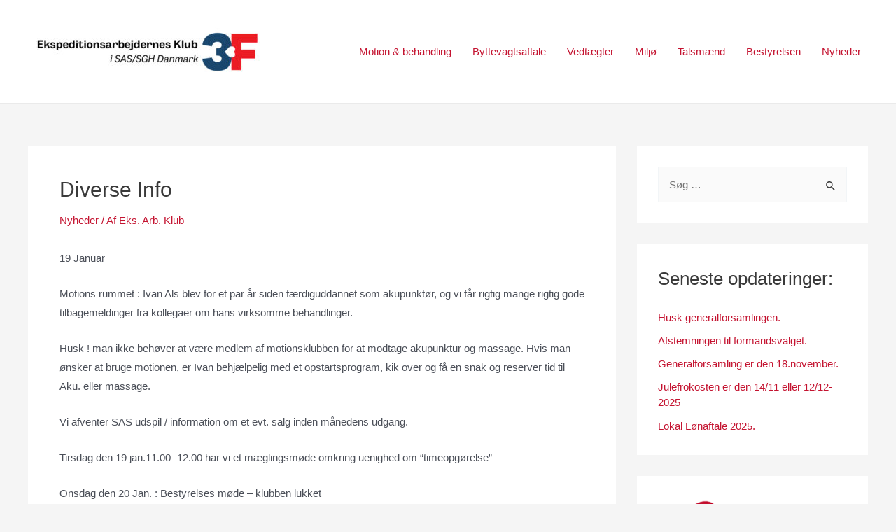

--- FILE ---
content_type: text/html; charset=UTF-8
request_url: https://www.sghklubben.dk/2016/diverse-info/
body_size: 27031
content:
<!DOCTYPE html>
<html lang="da-DK">
<head>
<meta charset="UTF-8">
<meta name="viewport" content="width=device-width, initial-scale=1">
<link rel="profile" href="https://gmpg.org/xfn/11">

<title>Diverse Info &#8211; Ekspeditionsarbejdernes Klub</title>
<meta name='robots' content='max-image-preview:large' />
<link rel="alternate" type="application/rss+xml" title="Ekspeditionsarbejdernes Klub &raquo; Feed" href="https://www.sghklubben.dk/feed/" />
<link rel="alternate" type="application/rss+xml" title="Ekspeditionsarbejdernes Klub &raquo;-kommentar-feed" href="https://www.sghklubben.dk/comments/feed/" />
<link rel="alternate" type="application/rss+xml" title="Ekspeditionsarbejdernes Klub &raquo; Diverse Info-kommentar-feed" href="https://www.sghklubben.dk/2016/diverse-info/feed/" />
<link rel="alternate" title="oEmbed (JSON)" type="application/json+oembed" href="https://www.sghklubben.dk/wp-json/oembed/1.0/embed?url=https%3A%2F%2Fwww.sghklubben.dk%2F2016%2Fdiverse-info%2F" />
<link rel="alternate" title="oEmbed (XML)" type="text/xml+oembed" href="https://www.sghklubben.dk/wp-json/oembed/1.0/embed?url=https%3A%2F%2Fwww.sghklubben.dk%2F2016%2Fdiverse-info%2F&#038;format=xml" />
<style id='wp-img-auto-sizes-contain-inline-css'>
img:is([sizes=auto i],[sizes^="auto," i]){contain-intrinsic-size:3000px 1500px}
/*# sourceURL=wp-img-auto-sizes-contain-inline-css */
</style>
<link rel='stylesheet' id='astra-theme-css-css' href='https://www.sghklubben.dk/wp-content/themes/astra/assets/css/minified/main.min.css?ver=3.9.4' media='all' />
<style id='astra-theme-css-inline-css'>
:root{--ast-container-default-xlg-padding:3em;--ast-container-default-lg-padding:3em;--ast-container-default-slg-padding:2em;--ast-container-default-md-padding:3em;--ast-container-default-sm-padding:3em;--ast-container-default-xs-padding:2.4em;--ast-container-default-xxs-padding:1.8em;}html{font-size:93.75%;}a{color:var(--ast-global-color-0);}a:hover,a:focus{color:var(--ast-global-color-1);}body,button,input,select,textarea,.ast-button,.ast-custom-button{font-family:-apple-system,BlinkMacSystemFont,Segoe UI,Roboto,Oxygen-Sans,Ubuntu,Cantarell,Helvetica Neue,sans-serif;font-weight:inherit;font-size:15px;font-size:1rem;}blockquote{color:var(--ast-global-color-3);}.site-title{font-size:35px;font-size:2.3333333333333rem;display:none;}header .custom-logo-link img{max-width:350px;}.astra-logo-svg{width:350px;}.ast-archive-description .ast-archive-title{font-size:40px;font-size:2.6666666666667rem;}.site-header .site-description{font-size:15px;font-size:1rem;display:none;}.entry-title{font-size:55px;font-size:3.6666666666667rem;}h1,.entry-content h1{font-size:40px;font-size:2.6666666666667rem;}h2,.entry-content h2{font-size:30px;font-size:2rem;}h3,.entry-content h3{font-size:25px;font-size:1.6666666666667rem;}h4,.entry-content h4{font-size:20px;font-size:1.3333333333333rem;}h5,.entry-content h5{font-size:18px;font-size:1.2rem;}h6,.entry-content h6{font-size:15px;font-size:1rem;}.ast-single-post .entry-title,.page-title{font-size:30px;font-size:2rem;}::selection{background-color:var(--ast-global-color-0);color:#ffffff;}body,h1,.entry-title a,.entry-content h1,h2,.entry-content h2,h3,.entry-content h3,h4,.entry-content h4,h5,.entry-content h5,h6,.entry-content h6{color:var(--ast-global-color-3);}.tagcloud a:hover,.tagcloud a:focus,.tagcloud a.current-item{color:#ffffff;border-color:var(--ast-global-color-0);background-color:var(--ast-global-color-0);}input:focus,input[type="text"]:focus,input[type="email"]:focus,input[type="url"]:focus,input[type="password"]:focus,input[type="reset"]:focus,input[type="search"]:focus,textarea:focus{border-color:var(--ast-global-color-0);}input[type="radio"]:checked,input[type=reset],input[type="checkbox"]:checked,input[type="checkbox"]:hover:checked,input[type="checkbox"]:focus:checked,input[type=range]::-webkit-slider-thumb{border-color:var(--ast-global-color-0);background-color:var(--ast-global-color-0);box-shadow:none;}.site-footer a:hover + .post-count,.site-footer a:focus + .post-count{background:var(--ast-global-color-0);border-color:var(--ast-global-color-0);}.single .nav-links .nav-previous,.single .nav-links .nav-next{color:var(--ast-global-color-0);}.entry-meta,.entry-meta *{line-height:1.45;color:var(--ast-global-color-0);}.entry-meta a:hover,.entry-meta a:hover *,.entry-meta a:focus,.entry-meta a:focus *,.page-links > .page-link,.page-links .page-link:hover,.post-navigation a:hover{color:var(--ast-global-color-1);}#cat option,.secondary .calendar_wrap thead a,.secondary .calendar_wrap thead a:visited{color:var(--ast-global-color-0);}.secondary .calendar_wrap #today,.ast-progress-val span{background:var(--ast-global-color-0);}.secondary a:hover + .post-count,.secondary a:focus + .post-count{background:var(--ast-global-color-0);border-color:var(--ast-global-color-0);}.calendar_wrap #today > a{color:#ffffff;}.page-links .page-link,.single .post-navigation a{color:var(--ast-global-color-0);}.ast-archive-title{color:var(--ast-global-color-2);}.widget-title{font-size:21px;font-size:1.4rem;color:var(--ast-global-color-2);}#secondary,#secondary button,#secondary input,#secondary select,#secondary textarea{font-size:15px;font-size:1rem;}.ast-single-post .entry-content a,.ast-comment-content a:not(.ast-comment-edit-reply-wrap a){text-decoration:underline;}.ast-single-post .wp-block-button .wp-block-button__link,.ast-single-post .elementor-button-wrapper .elementor-button,.ast-single-post .entry-content .uagb-tab a,.ast-single-post .entry-content .uagb-ifb-cta a,.ast-single-post .entry-content .wp-block-uagb-buttons a,.ast-single-post .entry-content .uabb-module-content a,.ast-single-post .entry-content .uagb-post-grid a,.ast-single-post .entry-content .uagb-timeline a,.ast-single-post .entry-content .uagb-toc__wrap a,.ast-single-post .entry-content .uagb-taxomony-box a,.ast-single-post .entry-content .woocommerce a,.entry-content .wp-block-latest-posts > li > a{text-decoration:none;}.ast-logo-title-inline .site-logo-img{padding-right:1em;}.site-logo-img img{ transition:all 0.2s linear;}#secondary {margin: 4em 0 2.5em;word-break: break-word;line-height: 2;}#secondary li {margin-bottom: 0.75em;}#secondary li:last-child {margin-bottom: 0;}@media (max-width: 768px) {.js_active .ast-plain-container.ast-single-post #secondary {margin-top: 1.5em;}}.ast-separate-container.ast-two-container #secondary .widget {background-color: #fff;padding: 2em;margin-bottom: 2em;}@media (min-width: 993px) {.ast-left-sidebar #secondary {padding-right: 60px;}.ast-right-sidebar #secondary {padding-left: 60px;}}@media (max-width: 993px) {.ast-right-sidebar #secondary {padding-left: 30px;}.ast-left-sidebar #secondary {padding-right: 30px;}}@media (min-width: 993px) {.ast-page-builder-template.ast-left-sidebar #secondary {padding-left: 60px;}.ast-page-builder-template.ast-right-sidebar #secondary {padding-right: 60px;}}@media (max-width: 993px) {.ast-page-builder-template.ast-right-sidebar #secondary {padding-right: 30px;}.ast-page-builder-template.ast-left-sidebar #secondary {padding-left: 30px;}}@media (max-width:921px){#ast-desktop-header{display:none;}}@media (min-width:921px){#ast-mobile-header{display:none;}}.wp-block-buttons.aligncenter{justify-content:center;}@media (max-width:921px){.ast-theme-transparent-header #primary,.ast-theme-transparent-header #secondary{padding:0;}}@media (max-width:921px){.ast-plain-container.ast-no-sidebar #primary{padding:0;}}.ast-plain-container.ast-no-sidebar #primary{margin-top:0;margin-bottom:0;}@media (min-width:1200px){.ast-plain-container.ast-no-sidebar #primary{margin-top:60px;margin-bottom:60px;}}.wp-block-button.is-style-outline .wp-block-button__link{border-color:var(--ast-global-color-0);}.wp-block-button.is-style-outline > .wp-block-button__link:not(.has-text-color),.wp-block-button.wp-block-button__link.is-style-outline:not(.has-text-color){color:var(--ast-global-color-0);}.wp-block-button.is-style-outline .wp-block-button__link:hover,.wp-block-button.is-style-outline .wp-block-button__link:focus{color:#ffffff !important;background-color:var(--ast-global-color-1);border-color:var(--ast-global-color-1);}.post-page-numbers.current .page-link,.ast-pagination .page-numbers.current{color:#ffffff;border-color:var(--ast-global-color-0);background-color:var(--ast-global-color-0);border-radius:2px;}h1.widget-title{font-weight:inherit;}h2.widget-title{font-weight:inherit;}h3.widget-title{font-weight:inherit;}#page{display:flex;flex-direction:column;min-height:100vh;}.ast-404-layout-1 h1.page-title{color:var(--ast-global-color-2);}.single .post-navigation a{line-height:1em;height:inherit;}.error-404 .page-sub-title{font-size:1.5rem;font-weight:inherit;}.search .site-content .content-area .search-form{margin-bottom:0;}#page .site-content{flex-grow:1;}.widget{margin-bottom:3.5em;}#secondary li{line-height:1.5em;}#secondary .wp-block-group h2{margin-bottom:0.7em;}#secondary h2{font-size:1.7rem;}.ast-separate-container .ast-article-post,.ast-separate-container .ast-article-single,.ast-separate-container .ast-comment-list li.depth-1,.ast-separate-container .comment-respond{padding:3em;}.ast-separate-container .ast-comment-list li.depth-1,.hentry{margin-bottom:2em;}.ast-separate-container .ast-archive-description,.ast-separate-container .ast-author-box{background-color:var(--ast-global-color-5);border-bottom:1px solid var(--ast-border-color);}.ast-separate-container .comments-title{padding:2em 2em 0 2em;}.ast-page-builder-template .comment-form-textarea,.ast-comment-formwrap .ast-grid-common-col{padding:0;}.ast-comment-formwrap{padding:0 20px;display:inline-flex;column-gap:20px;}.archive.ast-page-builder-template .entry-header{margin-top:2em;}.ast-page-builder-template .ast-comment-formwrap{width:100%;}.entry-title{margin-bottom:0.5em;}.ast-archive-description .ast-archive-title{margin-bottom:10px;text-transform:capitalize;}.ast-archive-description p{font-size:inherit;font-weight:inherit;line-height:inherit;}@media (min-width:921px){.ast-left-sidebar.ast-page-builder-template #secondary,.archive.ast-right-sidebar.ast-page-builder-template .site-main{padding-left:20px;padding-right:20px;}}@media (max-width:544px){.ast-comment-formwrap.ast-row{column-gap:10px;}}@media (min-width:1201px){.ast-separate-container .ast-article-post,.ast-separate-container .ast-article-single,.ast-separate-container .ast-archive-description,.ast-separate-container .ast-author-box,.ast-separate-container .ast-404-layout-1,.ast-separate-container .no-results{padding:3em;}}@media (max-width:921px){.ast-separate-container #primary,.ast-separate-container #secondary{padding:1.5em 0;}#primary,#secondary{padding:1.5em 0;margin:0;}.ast-left-sidebar #content > .ast-container{display:flex;flex-direction:column-reverse;width:100%;}}@media (max-width:921px){#secondary.secondary{padding-top:0;}.ast-separate-container.ast-right-sidebar #secondary{padding-left:1em;padding-right:1em;}.ast-separate-container.ast-two-container #secondary{padding-left:0;padding-right:0;}.ast-page-builder-template .entry-header #secondary,.ast-page-builder-template #secondary{margin-top:1.5em;}}@media (max-width:921px){.ast-right-sidebar #primary{padding-right:0;}.ast-page-builder-template.ast-left-sidebar #secondary,.ast-page-builder-template.ast-right-sidebar #secondary{padding-right:20px;padding-left:20px;}.ast-right-sidebar #secondary,.ast-left-sidebar #primary{padding-left:0;}.ast-left-sidebar #secondary{padding-right:0;}}@media (min-width:922px){.ast-separate-container.ast-right-sidebar #primary,.ast-separate-container.ast-left-sidebar #primary{border:0;}.search-no-results.ast-separate-container #primary{margin-bottom:4em;}}@media (min-width:922px){.ast-right-sidebar #primary{border-right:1px solid var(--ast-border-color);}.ast-left-sidebar #primary{border-left:1px solid var(--ast-border-color);}.ast-right-sidebar #secondary{border-left:1px solid var(--ast-border-color);margin-left:-1px;}.ast-left-sidebar #secondary{border-right:1px solid var(--ast-border-color);margin-right:-1px;}.ast-separate-container.ast-two-container.ast-right-sidebar #secondary{padding-left:30px;padding-right:0;}.ast-separate-container.ast-two-container.ast-left-sidebar #secondary{padding-right:30px;padding-left:0;}.ast-separate-container.ast-right-sidebar #secondary,.ast-separate-container.ast-left-sidebar #secondary{border:0;margin-left:auto;margin-right:auto;}.ast-separate-container.ast-two-container #secondary .widget:last-child{margin-bottom:0;}}.wp-block-button .wp-block-button__link{color:#ffffff;}.wp-block-button .wp-block-button__link:hover,.wp-block-button .wp-block-button__link:focus{color:#ffffff;background-color:var(--ast-global-color-1);border-color:var(--ast-global-color-1);}.wp-block-button .wp-block-button__link,.wp-block-search .wp-block-search__button,body .wp-block-file .wp-block-file__button{border-color:var(--ast-global-color-0);background-color:var(--ast-global-color-0);color:#ffffff;font-family:inherit;font-weight:inherit;line-height:1;border-radius:2px;padding-top:15px;padding-right:30px;padding-bottom:15px;padding-left:30px;}@media (max-width:921px){.wp-block-button .wp-block-button__link,.wp-block-search .wp-block-search__button,body .wp-block-file .wp-block-file__button{padding-top:14px;padding-right:28px;padding-bottom:14px;padding-left:28px;}}@media (max-width:544px){.wp-block-button .wp-block-button__link,.wp-block-search .wp-block-search__button,body .wp-block-file .wp-block-file__button{padding-top:12px;padding-right:24px;padding-bottom:12px;padding-left:24px;}}.menu-toggle,button,.ast-button,.ast-custom-button,.button,input#submit,input[type="button"],input[type="submit"],input[type="reset"],form[CLASS*="wp-block-search__"].wp-block-search .wp-block-search__inside-wrapper .wp-block-search__button,body .wp-block-file .wp-block-file__button,.search .search-submit{border-style:solid;border-top-width:0;border-right-width:0;border-left-width:0;border-bottom-width:0;color:#ffffff;border-color:var(--ast-global-color-0);background-color:var(--ast-global-color-0);border-radius:2px;padding-top:15px;padding-right:30px;padding-bottom:15px;padding-left:30px;font-family:inherit;font-weight:inherit;line-height:1;}button:focus,.menu-toggle:hover,button:hover,.ast-button:hover,.ast-custom-button:hover .button:hover,.ast-custom-button:hover ,input[type=reset]:hover,input[type=reset]:focus,input#submit:hover,input#submit:focus,input[type="button"]:hover,input[type="button"]:focus,input[type="submit"]:hover,input[type="submit"]:focus,form[CLASS*="wp-block-search__"].wp-block-search .wp-block-search__inside-wrapper .wp-block-search__button:hover,form[CLASS*="wp-block-search__"].wp-block-search .wp-block-search__inside-wrapper .wp-block-search__button:focus,body .wp-block-file .wp-block-file__button:hover,body .wp-block-file .wp-block-file__button:focus{color:#ffffff;background-color:var(--ast-global-color-1);border-color:var(--ast-global-color-1);}form[CLASS*="wp-block-search__"].wp-block-search .wp-block-search__inside-wrapper .wp-block-search__button.has-icon{padding-top:calc(15px - 3px);padding-right:calc(30px - 3px);padding-bottom:calc(15px - 3px);padding-left:calc(30px - 3px);}@media (min-width:544px){.ast-container{max-width:100%;}}@media (max-width:544px){.ast-separate-container .ast-article-post,.ast-separate-container .ast-article-single,.ast-separate-container .comments-title,.ast-separate-container .ast-archive-description{padding:1.5em 1em;}.ast-separate-container #content .ast-container{padding-left:0.54em;padding-right:0.54em;}.ast-separate-container .ast-comment-list li.depth-1{padding:1.5em 1em;margin-bottom:1.5em;}.ast-separate-container .ast-comment-list .bypostauthor{padding:.5em;}.ast-search-menu-icon.ast-dropdown-active .search-field{width:170px;}.menu-toggle,button,.ast-button,.button,input#submit,input[type="button"],input[type="submit"],input[type="reset"]{padding-top:12px;padding-right:24px;padding-bottom:12px;padding-left:24px;}.ast-separate-container #secondary{padding-top:0;}.ast-separate-container.ast-two-container #secondary .widget{margin-bottom:1.5em;padding-left:1em;padding-right:1em;}}@media (max-width:921px){.menu-toggle,button,.ast-button,.button,input#submit,input[type="button"],input[type="submit"],input[type="reset"]{padding-top:14px;padding-right:28px;padding-bottom:14px;padding-left:28px;}.ast-mobile-header-stack .main-header-bar .ast-search-menu-icon{display:inline-block;}.ast-header-break-point.ast-header-custom-item-outside .ast-mobile-header-stack .main-header-bar .ast-search-icon{margin:0;}.ast-comment-avatar-wrap img{max-width:2.5em;}.ast-separate-container .ast-comment-list li.depth-1{padding:1.5em 2.14em;}.ast-separate-container .comment-respond{padding:2em 2.14em;}.ast-comment-meta{padding:0 1.8888em 1.3333em;}}@media (max-width:921px){.site-title{display:none;}.ast-archive-description .ast-archive-title{font-size:40px;}.site-header .site-description{display:none;}.entry-title{font-size:44px;}h1,.entry-content h1{font-size:30px;}h2,.entry-content h2{font-size:25px;}h3,.entry-content h3{font-size:20px;}.ast-single-post .entry-title,.page-title{font-size:30px;}.astra-logo-svg{width:300px;}header .custom-logo-link img,.ast-header-break-point .site-logo-img .custom-mobile-logo-link img{max-width:300px;}}@media (max-width:544px){.site-title{display:none;}.ast-archive-description .ast-archive-title{font-size:40px;}.site-header .site-description{display:none;}.entry-title{font-size:28px;}h1,.entry-content h1{font-size:30px;}h2,.entry-content h2{font-size:25px;}h3,.entry-content h3{font-size:20px;}.ast-single-post .entry-title,.page-title{font-size:30px;}header .custom-logo-link img,.ast-header-break-point .site-branding img,.ast-header-break-point .custom-logo-link img{max-width:200px;}.astra-logo-svg{width:200px;}.ast-header-break-point .site-logo-img .custom-mobile-logo-link img{max-width:200px;}}@media (max-width:921px){html{font-size:85.5%;}}@media (max-width:544px){html{font-size:85.5%;}}@media (min-width:922px){.ast-container{max-width:1240px;}}@media (min-width:922px){.site-content .ast-container{display:flex;}}@media (max-width:921px){.site-content .ast-container{flex-direction:column;}}@media (min-width:922px){.main-header-menu .sub-menu .menu-item.ast-left-align-sub-menu:hover > .sub-menu,.main-header-menu .sub-menu .menu-item.ast-left-align-sub-menu.focus > .sub-menu{margin-left:-0px;}}blockquote,cite {font-style: initial;}.wp-block-file {display: flex;align-items: center;flex-wrap: wrap;justify-content: space-between;}.wp-block-pullquote {border: none;}.wp-block-pullquote blockquote::before {content: "\201D";font-family: "Helvetica",sans-serif;display: flex;transform: rotate( 180deg );font-size: 6rem;font-style: normal;line-height: 1;font-weight: bold;align-items: center;justify-content: center;}.has-text-align-right > blockquote::before {justify-content: flex-start;}.has-text-align-left > blockquote::before {justify-content: flex-end;}figure.wp-block-pullquote.is-style-solid-color blockquote {max-width: 100%;text-align: inherit;}html body {--wp--custom--ast-default-block-top-padding: 3em;--wp--custom--ast-default-block-right-padding: 3em;--wp--custom--ast-default-block-bottom-padding: 3em;--wp--custom--ast-default-block-left-padding: 3em;--wp--custom--ast-container-width: 1200px;--wp--custom--ast-content-width-size: 1200px;--wp--custom--ast-wide-width-size: calc(1200px + var(--wp--custom--ast-default-block-left-padding) + var(--wp--custom--ast-default-block-right-padding));}@media(max-width: 921px) {html body {--wp--custom--ast-default-block-top-padding: 3em;--wp--custom--ast-default-block-right-padding: 2em;--wp--custom--ast-default-block-bottom-padding: 3em;--wp--custom--ast-default-block-left-padding: 2em;}}@media(max-width: 544px) {html body {--wp--custom--ast-default-block-top-padding: 3em;--wp--custom--ast-default-block-right-padding: 1.5em;--wp--custom--ast-default-block-bottom-padding: 3em;--wp--custom--ast-default-block-left-padding: 1.5em;}}.entry-content > .wp-block-group,.entry-content > .wp-block-cover,.entry-content > .wp-block-columns {padding-top: var(--wp--custom--ast-default-block-top-padding);padding-right: var(--wp--custom--ast-default-block-right-padding);padding-bottom: var(--wp--custom--ast-default-block-bottom-padding);padding-left: var(--wp--custom--ast-default-block-left-padding);}.ast-plain-container.ast-no-sidebar .entry-content > .alignfull,.ast-page-builder-template .ast-no-sidebar .entry-content > .alignfull {margin-left: calc( -50vw + 50%);margin-right: calc( -50vw + 50%);max-width: 100vw;width: 100vw;}.ast-plain-container.ast-no-sidebar .entry-content .alignfull .alignfull,.ast-page-builder-template.ast-no-sidebar .entry-content .alignfull .alignfull,.ast-plain-container.ast-no-sidebar .entry-content .alignfull .alignwide,.ast-page-builder-template.ast-no-sidebar .entry-content .alignfull .alignwide,.ast-plain-container.ast-no-sidebar .entry-content .alignwide .alignfull,.ast-page-builder-template.ast-no-sidebar .entry-content .alignwide .alignfull,.ast-plain-container.ast-no-sidebar .entry-content .alignwide .alignwide,.ast-page-builder-template.ast-no-sidebar .entry-content .alignwide .alignwide,.ast-plain-container.ast-no-sidebar .entry-content .wp-block-column .alignfull,.ast-page-builder-template.ast-no-sidebar .entry-content .wp-block-column .alignfull,.ast-plain-container.ast-no-sidebar .entry-content .wp-block-column .alignwide,.ast-page-builder-template.ast-no-sidebar .entry-content .wp-block-column .alignwide {margin-left: auto;margin-right: auto;width: 100%;}[ast-blocks-layout] .wp-block-separator:not(.is-style-dots) {height: 0;}[ast-blocks-layout] .wp-block-separator {margin: 20px auto;}[ast-blocks-layout] .wp-block-separator:not(.is-style-wide):not(.is-style-dots) {max-width: 100px;}[ast-blocks-layout] .wp-block-separator.has-background {padding: 0;}.entry-content[ast-blocks-layout] > * {max-width: var(--wp--custom--ast-content-width-size);margin-left: auto;margin-right: auto;}.entry-content[ast-blocks-layout] > .alignwide {max-width: var(--wp--custom--ast-wide-width-size);}.entry-content[ast-blocks-layout] .alignfull {max-width: none;}.entry-content .wp-block-columns {margin-bottom: 0;}blockquote {margin: 1.5em;border: none;}.wp-block-quote:not(.has-text-align-right):not(.has-text-align-center) {border-left: 5px solid rgba(0,0,0,0.05);}.has-text-align-right > blockquote,blockquote.has-text-align-right {border-right: 5px solid rgba(0,0,0,0.05);}.has-text-align-left > blockquote,blockquote.has-text-align-left {border-left: 5px solid rgba(0,0,0,0.05);}.wp-block-site-tagline,.wp-block-latest-posts .read-more {margin-top: 15px;}.wp-block-loginout p label {display: block;}.wp-block-loginout p:not(.login-remember):not(.login-submit) input {width: 100%;}.wp-block-loginout input:focus {border-color: transparent;}.wp-block-loginout input:focus {outline: thin dotted;}.entry-content .wp-block-media-text .wp-block-media-text__content {padding: 0 0 0 8%;}.entry-content .wp-block-media-text.has-media-on-the-right .wp-block-media-text__content {padding: 0 8% 0 0;}.entry-content .wp-block-media-text.has-background .wp-block-media-text__content {padding: 8%;}.entry-content .wp-block-cover:not([class*="background-color"]) .wp-block-cover__inner-container,.entry-content .wp-block-cover:not([class*="background-color"]) .wp-block-cover-image-text,.entry-content .wp-block-cover:not([class*="background-color"]) .wp-block-cover-text,.entry-content .wp-block-cover-image:not([class*="background-color"]) .wp-block-cover__inner-container,.entry-content .wp-block-cover-image:not([class*="background-color"]) .wp-block-cover-image-text,.entry-content .wp-block-cover-image:not([class*="background-color"]) .wp-block-cover-text {color: var(--ast-global-color-5);}.wp-block-loginout .login-remember input {width: 1.1rem;height: 1.1rem;margin: 0 5px 4px 0;vertical-align: middle;}.wp-block-latest-posts > li > *:first-child,.wp-block-latest-posts:not(.is-grid) > li:first-child {margin-top: 0;}.wp-block-search__inside-wrapper .wp-block-search__input {padding: 0 10px;color: var(--ast-global-color-3);background: var(--ast-global-color-5);border-color: var(--ast-border-color);}.wp-block-latest-posts .read-more {margin-bottom: 1.5em;}.wp-block-search__no-button .wp-block-search__inside-wrapper .wp-block-search__input {padding-top: 5px;padding-bottom: 5px;}.wp-block-latest-posts .wp-block-latest-posts__post-date,.wp-block-latest-posts .wp-block-latest-posts__post-author {font-size: 1rem;}.wp-block-latest-posts > li > *,.wp-block-latest-posts:not(.is-grid) > li {margin-top: 12px;margin-bottom: 12px;}.ast-page-builder-template .entry-content[ast-blocks-layout] > *,.ast-page-builder-template .entry-content[ast-blocks-layout] > .alignfull > * {max-width: none;}.ast-page-builder-template .entry-content[ast-blocks-layout] > .alignwide > * {max-width: var(--wp--custom--ast-wide-width-size);}.ast-page-builder-template .entry-content[ast-blocks-layout] > .inherit-container-width > *,.ast-page-builder-template .entry-content[ast-blocks-layout] > * > *,.entry-content[ast-blocks-layout] > .wp-block-cover .wp-block-cover__inner-container {max-width: var(--wp--custom--ast-content-width-size);margin-left: auto;margin-right: auto;}.entry-content[ast-blocks-layout] .wp-block-cover:not(.alignleft):not(.alignright) {width: auto;}@media(max-width: 1200px) {.ast-separate-container .entry-content > .alignfull,.ast-separate-container .entry-content[ast-blocks-layout] > .alignwide,.ast-plain-container .entry-content[ast-blocks-layout] > .alignwide,.ast-plain-container .entry-content .alignfull {margin-left: calc(-1 * min(var(--ast-container-default-xlg-padding),20px)) ;margin-right: calc(-1 * min(var(--ast-container-default-xlg-padding),20px));}}@media(min-width: 1201px) {.ast-separate-container .entry-content > .alignfull {margin-left: calc(-1 * var(--ast-container-default-xlg-padding) );margin-right: calc(-1 * var(--ast-container-default-xlg-padding) );}.ast-separate-container .entry-content[ast-blocks-layout] > .alignwide,.ast-plain-container .entry-content[ast-blocks-layout] > .alignwide {margin-left: calc(-1 * var(--wp--custom--ast-default-block-left-padding) );margin-right: calc(-1 * var(--wp--custom--ast-default-block-right-padding) );}}@media(min-width: 921px) {.ast-separate-container .entry-content .wp-block-group.alignwide:not(.inherit-container-width) > :where(:not(.alignleft):not(.alignright)),.ast-plain-container .entry-content .wp-block-group.alignwide:not(.inherit-container-width) > :where(:not(.alignleft):not(.alignright)) {max-width: calc( var(--wp--custom--ast-content-width-size) + 80px );}.ast-plain-container.ast-right-sidebar .entry-content[ast-blocks-layout] .alignfull,.ast-plain-container.ast-left-sidebar .entry-content[ast-blocks-layout] .alignfull {margin-left: -60px;margin-right: -60px;}}@media(min-width: 544px) {.entry-content > .alignleft {margin-right: 20px;}.entry-content > .alignright {margin-left: 20px;}}@media (max-width:544px){.wp-block-columns .wp-block-column:not(:last-child){margin-bottom:20px;}.wp-block-latest-posts{margin:0;}}@media( max-width: 600px ) {.entry-content .wp-block-media-text .wp-block-media-text__content,.entry-content .wp-block-media-text.has-media-on-the-right .wp-block-media-text__content {padding: 8% 0 0;}.entry-content .wp-block-media-text.has-background .wp-block-media-text__content {padding: 8%;}}.ast-separate-container .entry-content .wp-block-uagb-container {padding-left: 0;}.ast-page-builder-template .entry-header {padding-left: 0;}@media(min-width: 1201px) {.ast-separate-container .entry-content > .uagb-is-root-container {margin-left: 0;margin-right: 0;}}.entry-content[ast-blocks-layout] > ul,.entry-content[ast-blocks-layout] > ol {margin-left: 1em;}:root .has-ast-global-color-0-color{color:var(--ast-global-color-0);}:root .has-ast-global-color-0-background-color{background-color:var(--ast-global-color-0);}:root .wp-block-button .has-ast-global-color-0-color{color:var(--ast-global-color-0);}:root .wp-block-button .has-ast-global-color-0-background-color{background-color:var(--ast-global-color-0);}:root .has-ast-global-color-1-color{color:var(--ast-global-color-1);}:root .has-ast-global-color-1-background-color{background-color:var(--ast-global-color-1);}:root .wp-block-button .has-ast-global-color-1-color{color:var(--ast-global-color-1);}:root .wp-block-button .has-ast-global-color-1-background-color{background-color:var(--ast-global-color-1);}:root .has-ast-global-color-2-color{color:var(--ast-global-color-2);}:root .has-ast-global-color-2-background-color{background-color:var(--ast-global-color-2);}:root .wp-block-button .has-ast-global-color-2-color{color:var(--ast-global-color-2);}:root .wp-block-button .has-ast-global-color-2-background-color{background-color:var(--ast-global-color-2);}:root .has-ast-global-color-3-color{color:var(--ast-global-color-3);}:root .has-ast-global-color-3-background-color{background-color:var(--ast-global-color-3);}:root .wp-block-button .has-ast-global-color-3-color{color:var(--ast-global-color-3);}:root .wp-block-button .has-ast-global-color-3-background-color{background-color:var(--ast-global-color-3);}:root .has-ast-global-color-4-color{color:var(--ast-global-color-4);}:root .has-ast-global-color-4-background-color{background-color:var(--ast-global-color-4);}:root .wp-block-button .has-ast-global-color-4-color{color:var(--ast-global-color-4);}:root .wp-block-button .has-ast-global-color-4-background-color{background-color:var(--ast-global-color-4);}:root .has-ast-global-color-5-color{color:var(--ast-global-color-5);}:root .has-ast-global-color-5-background-color{background-color:var(--ast-global-color-5);}:root .wp-block-button .has-ast-global-color-5-color{color:var(--ast-global-color-5);}:root .wp-block-button .has-ast-global-color-5-background-color{background-color:var(--ast-global-color-5);}:root .has-ast-global-color-6-color{color:var(--ast-global-color-6);}:root .has-ast-global-color-6-background-color{background-color:var(--ast-global-color-6);}:root .wp-block-button .has-ast-global-color-6-color{color:var(--ast-global-color-6);}:root .wp-block-button .has-ast-global-color-6-background-color{background-color:var(--ast-global-color-6);}:root .has-ast-global-color-7-color{color:var(--ast-global-color-7);}:root .has-ast-global-color-7-background-color{background-color:var(--ast-global-color-7);}:root .wp-block-button .has-ast-global-color-7-color{color:var(--ast-global-color-7);}:root .wp-block-button .has-ast-global-color-7-background-color{background-color:var(--ast-global-color-7);}:root .has-ast-global-color-8-color{color:var(--ast-global-color-8);}:root .has-ast-global-color-8-background-color{background-color:var(--ast-global-color-8);}:root .wp-block-button .has-ast-global-color-8-color{color:var(--ast-global-color-8);}:root .wp-block-button .has-ast-global-color-8-background-color{background-color:var(--ast-global-color-8);}:root{--ast-global-color-0:#c41330;--ast-global-color-1:#3a3a3a;--ast-global-color-2:#3a3a3a;--ast-global-color-3:#4B4F58;--ast-global-color-4:#F5F5F5;--ast-global-color-5:#FFFFFF;--ast-global-color-6:#F2F5F7;--ast-global-color-7:#424242;--ast-global-color-8:#000000;}:root {--ast-border-color : var(--ast-global-color-6);}.ast-breadcrumbs .trail-browse,.ast-breadcrumbs .trail-items,.ast-breadcrumbs .trail-items li{display:inline-block;margin:0;padding:0;border:none;background:inherit;text-indent:0;}.ast-breadcrumbs .trail-browse{font-size:inherit;font-style:inherit;font-weight:inherit;color:inherit;}.ast-breadcrumbs .trail-items{list-style:none;}.trail-items li::after{padding:0 0.3em;content:"\00bb";}.trail-items li:last-of-type::after{display:none;}h1,.entry-content h1,h2,.entry-content h2,h3,.entry-content h3,h4,.entry-content h4,h5,.entry-content h5,h6,.entry-content h6{color:var(--ast-global-color-2);}.entry-title a{color:var(--ast-global-color-2);}@media (max-width:921px){.ast-builder-grid-row-container.ast-builder-grid-row-tablet-3-firstrow .ast-builder-grid-row > *:first-child,.ast-builder-grid-row-container.ast-builder-grid-row-tablet-3-lastrow .ast-builder-grid-row > *:last-child{grid-column:1 / -1;}}@media (max-width:544px){.ast-builder-grid-row-container.ast-builder-grid-row-mobile-3-firstrow .ast-builder-grid-row > *:first-child,.ast-builder-grid-row-container.ast-builder-grid-row-mobile-3-lastrow .ast-builder-grid-row > *:last-child{grid-column:1 / -1;}}.ast-builder-layout-element[data-section="title_tagline"]{display:flex;}@media (max-width:921px){.ast-header-break-point .ast-builder-layout-element[data-section="title_tagline"]{display:flex;}}@media (max-width:544px){.ast-header-break-point .ast-builder-layout-element[data-section="title_tagline"]{display:flex;}}.ast-builder-menu-1{font-family:inherit;font-weight:inherit;}.ast-builder-menu-1 .menu-item > .menu-link{color:var(--ast-global-color-0);}.ast-builder-menu-1 .menu-item > .ast-menu-toggle{color:var(--ast-global-color-0);}.ast-builder-menu-1 .sub-menu,.ast-builder-menu-1 .inline-on-mobile .sub-menu{border-top-width:2px;border-bottom-width:0px;border-right-width:0px;border-left-width:0px;border-color:var(--ast-global-color-0);border-style:solid;border-radius:0px;}.ast-builder-menu-1 .main-header-menu > .menu-item > .sub-menu,.ast-builder-menu-1 .main-header-menu > .menu-item > .astra-full-megamenu-wrapper{margin-top:0px;}.ast-desktop .ast-builder-menu-1 .main-header-menu > .menu-item > .sub-menu:before,.ast-desktop .ast-builder-menu-1 .main-header-menu > .menu-item > .astra-full-megamenu-wrapper:before{height:calc( 0px + 5px );}.ast-desktop .ast-builder-menu-1 .menu-item .sub-menu .menu-link{border-style:none;}@media (max-width:921px){.ast-header-break-point .ast-builder-menu-1 .menu-item.menu-item-has-children > .ast-menu-toggle{top:0;}.ast-builder-menu-1 .menu-item-has-children > .menu-link:after{content:unset;}.ast-builder-menu-1 .main-header-menu > .menu-item > .sub-menu,.ast-builder-menu-1 .main-header-menu > .menu-item > .astra-full-megamenu-wrapper{margin-top:0;}}@media (max-width:544px){.ast-header-break-point .ast-builder-menu-1 .menu-item.menu-item-has-children > .ast-menu-toggle{top:0;}.ast-builder-menu-1 .main-header-menu > .menu-item > .sub-menu,.ast-builder-menu-1 .main-header-menu > .menu-item > .astra-full-megamenu-wrapper{margin-top:0;}}.ast-builder-menu-1{display:flex;}@media (max-width:921px){.ast-header-break-point .ast-builder-menu-1{display:flex;}}@media (max-width:544px){.ast-header-break-point .ast-builder-menu-1{display:flex;}}.ast-desktop .ast-menu-hover-style-underline > .menu-item > .menu-link:before,.ast-desktop .ast-menu-hover-style-overline > .menu-item > .menu-link:before {content: "";position: absolute;width: 100%;right: 50%;height: 1px;background-color: transparent;transform: scale(0,0) translate(-50%,0);transition: transform .3s ease-in-out,color .0s ease-in-out;}.ast-desktop .ast-menu-hover-style-underline > .menu-item:hover > .menu-link:before,.ast-desktop .ast-menu-hover-style-overline > .menu-item:hover > .menu-link:before {width: calc(100% - 1.2em);background-color: currentColor;transform: scale(1,1) translate(50%,0);}.ast-desktop .ast-menu-hover-style-underline > .menu-item > .menu-link:before {bottom: 0;}.ast-desktop .ast-menu-hover-style-overline > .menu-item > .menu-link:before {top: 0;}.ast-desktop .ast-menu-hover-style-zoom > .menu-item > .menu-link:hover {transition: all .3s ease;transform: scale(1.2);}.site-below-footer-wrap{padding-top:20px;padding-bottom:20px;}.site-below-footer-wrap[data-section="section-below-footer-builder"]{background-color:#eeeeee;;min-height:80px;}.site-below-footer-wrap[data-section="section-below-footer-builder"] .ast-builder-grid-row{max-width:1200px;margin-left:auto;margin-right:auto;}.site-below-footer-wrap[data-section="section-below-footer-builder"] .ast-builder-grid-row,.site-below-footer-wrap[data-section="section-below-footer-builder"] .site-footer-section{align-items:flex-start;}.site-below-footer-wrap[data-section="section-below-footer-builder"].ast-footer-row-inline .site-footer-section{display:flex;margin-bottom:0;}.ast-builder-grid-row-full .ast-builder-grid-row{grid-template-columns:1fr;}@media (max-width:921px){.site-below-footer-wrap[data-section="section-below-footer-builder"].ast-footer-row-tablet-inline .site-footer-section{display:flex;margin-bottom:0;}.site-below-footer-wrap[data-section="section-below-footer-builder"].ast-footer-row-tablet-stack .site-footer-section{display:block;margin-bottom:10px;}.ast-builder-grid-row-container.ast-builder-grid-row-tablet-full .ast-builder-grid-row{grid-template-columns:1fr;}}@media (max-width:544px){.site-below-footer-wrap[data-section="section-below-footer-builder"].ast-footer-row-mobile-inline .site-footer-section{display:flex;margin-bottom:0;}.site-below-footer-wrap[data-section="section-below-footer-builder"].ast-footer-row-mobile-stack .site-footer-section{display:block;margin-bottom:10px;}.ast-builder-grid-row-container.ast-builder-grid-row-mobile-full .ast-builder-grid-row{grid-template-columns:1fr;}}.site-below-footer-wrap[data-section="section-below-footer-builder"]{display:grid;}@media (max-width:921px){.ast-header-break-point .site-below-footer-wrap[data-section="section-below-footer-builder"]{display:grid;}}@media (max-width:544px){.ast-header-break-point .site-below-footer-wrap[data-section="section-below-footer-builder"]{display:grid;}}.ast-footer-copyright{text-align:center;}.ast-footer-copyright {color:var(--ast-global-color-3);}@media (max-width:921px){.ast-footer-copyright{text-align:center;}}@media (max-width:544px){.ast-footer-copyright{text-align:center;}}.ast-footer-copyright.ast-builder-layout-element{display:flex;}@media (max-width:921px){.ast-header-break-point .ast-footer-copyright.ast-builder-layout-element{display:flex;}}@media (max-width:544px){.ast-header-break-point .ast-footer-copyright.ast-builder-layout-element{display:flex;}}.ast-header-break-point .main-header-bar{border-bottom-width:1px;}@media (min-width:922px){.main-header-bar{border-bottom-width:1px;}}@media (min-width:922px){#primary{width:70%;}#secondary{width:30%;}}.main-header-menu .menu-item, #astra-footer-menu .menu-item, .main-header-bar .ast-masthead-custom-menu-items{-js-display:flex;display:flex;-webkit-box-pack:center;-webkit-justify-content:center;-moz-box-pack:center;-ms-flex-pack:center;justify-content:center;-webkit-box-orient:vertical;-webkit-box-direction:normal;-webkit-flex-direction:column;-moz-box-orient:vertical;-moz-box-direction:normal;-ms-flex-direction:column;flex-direction:column;}.main-header-menu > .menu-item > .menu-link, #astra-footer-menu > .menu-item > .menu-link{height:100%;-webkit-box-align:center;-webkit-align-items:center;-moz-box-align:center;-ms-flex-align:center;align-items:center;-js-display:flex;display:flex;}.ast-header-break-point .main-navigation ul .menu-item .menu-link .icon-arrow:first-of-type svg{top:.2em;margin-top:0px;margin-left:0px;width:.65em;transform:translate(0, -2px) rotateZ(270deg);}.ast-mobile-popup-content .ast-submenu-expanded > .ast-menu-toggle{transform:rotateX(180deg);}.ast-separate-container .blog-layout-1, .ast-separate-container .blog-layout-2, .ast-separate-container .blog-layout-3{background-color:transparent;background-image:none;}.ast-separate-container .ast-article-post{background-color:var(--ast-global-color-5);;background-image:none;;}@media (max-width:921px){.ast-separate-container .ast-article-post{background-color:var(--ast-global-color-5);;background-image:none;;}}@media (max-width:544px){.ast-separate-container .ast-article-post{background-color:var(--ast-global-color-5);;background-image:none;;}}.ast-separate-container .ast-article-single:not(.ast-related-post), .ast-separate-container .comments-area .comment-respond,.ast-separate-container .comments-area .ast-comment-list li, .ast-separate-container .ast-woocommerce-container, .ast-separate-container .error-404, .ast-separate-container .no-results, .single.ast-separate-container .site-main .ast-author-meta, .ast-separate-container .related-posts-title-wrapper, .ast-separate-container.ast-two-container #secondary .widget,.ast-separate-container .comments-count-wrapper, .ast-box-layout.ast-plain-container .site-content,.ast-padded-layout.ast-plain-container .site-content, .ast-separate-container .comments-area .comments-title{background-color:var(--ast-global-color-5);;background-image:none;;}@media (max-width:921px){.ast-separate-container .ast-article-single:not(.ast-related-post), .ast-separate-container .comments-area .comment-respond,.ast-separate-container .comments-area .ast-comment-list li, .ast-separate-container .ast-woocommerce-container, .ast-separate-container .error-404, .ast-separate-container .no-results, .single.ast-separate-container .site-main .ast-author-meta, .ast-separate-container .related-posts-title-wrapper, .ast-separate-container.ast-two-container #secondary .widget,.ast-separate-container .comments-count-wrapper, .ast-box-layout.ast-plain-container .site-content,.ast-padded-layout.ast-plain-container .site-content, .ast-separate-container .comments-area .comments-title{background-color:var(--ast-global-color-5);;background-image:none;;}}@media (max-width:544px){.ast-separate-container .ast-article-single:not(.ast-related-post), .ast-separate-container .comments-area .comment-respond,.ast-separate-container .comments-area .ast-comment-list li, .ast-separate-container .ast-woocommerce-container, .ast-separate-container .error-404, .ast-separate-container .no-results, .single.ast-separate-container .site-main .ast-author-meta, .ast-separate-container .related-posts-title-wrapper, .ast-separate-container.ast-two-container #secondary .widget,.ast-separate-container .comments-count-wrapper, .ast-box-layout.ast-plain-container .site-content,.ast-padded-layout.ast-plain-container .site-content, .ast-separate-container .comments-area .comments-title{background-color:var(--ast-global-color-5);;background-image:none;;}}.ast-plain-container, .ast-page-builder-template{background-color:var(--ast-global-color-5);;background-image:none;;}@media (max-width:921px){.ast-plain-container, .ast-page-builder-template{background-color:var(--ast-global-color-5);;background-image:none;;}}@media (max-width:544px){.ast-plain-container, .ast-page-builder-template{background-color:var(--ast-global-color-5);;background-image:none;;}}.ast-mobile-header-content > *,.ast-desktop-header-content > * {padding: 10px 0;height: auto;}.ast-mobile-header-content > *:first-child,.ast-desktop-header-content > *:first-child {padding-top: 10px;}.ast-mobile-header-content > .ast-builder-menu,.ast-desktop-header-content > .ast-builder-menu {padding-top: 0;}.ast-mobile-header-content > *:last-child,.ast-desktop-header-content > *:last-child {padding-bottom: 0;}.ast-mobile-header-content .ast-search-menu-icon.ast-inline-search label,.ast-desktop-header-content .ast-search-menu-icon.ast-inline-search label {width: 100%;}.ast-desktop-header-content .main-header-bar-navigation .ast-submenu-expanded > .ast-menu-toggle::before {transform: rotateX(180deg);}#ast-desktop-header .ast-desktop-header-content,.ast-mobile-header-content .ast-search-icon,.ast-desktop-header-content .ast-search-icon,.ast-mobile-header-wrap .ast-mobile-header-content,.ast-main-header-nav-open.ast-popup-nav-open .ast-mobile-header-wrap .ast-mobile-header-content,.ast-main-header-nav-open.ast-popup-nav-open .ast-desktop-header-content {display: none;}.ast-main-header-nav-open.ast-header-break-point #ast-desktop-header .ast-desktop-header-content,.ast-main-header-nav-open.ast-header-break-point .ast-mobile-header-wrap .ast-mobile-header-content {display: block;}.ast-desktop .ast-desktop-header-content .astra-menu-animation-slide-up > .menu-item > .sub-menu,.ast-desktop .ast-desktop-header-content .astra-menu-animation-slide-up > .menu-item .menu-item > .sub-menu,.ast-desktop .ast-desktop-header-content .astra-menu-animation-slide-down > .menu-item > .sub-menu,.ast-desktop .ast-desktop-header-content .astra-menu-animation-slide-down > .menu-item .menu-item > .sub-menu,.ast-desktop .ast-desktop-header-content .astra-menu-animation-fade > .menu-item > .sub-menu,.ast-desktop .ast-desktop-header-content .astra-menu-animation-fade > .menu-item .menu-item > .sub-menu {opacity: 1;visibility: visible;}.ast-hfb-header.ast-default-menu-enable.ast-header-break-point .ast-mobile-header-wrap .ast-mobile-header-content .main-header-bar-navigation {width: unset;margin: unset;}.ast-mobile-header-content.content-align-flex-end .main-header-bar-navigation .menu-item-has-children > .ast-menu-toggle,.ast-desktop-header-content.content-align-flex-end .main-header-bar-navigation .menu-item-has-children > .ast-menu-toggle {left: calc( 20px - 0.907em);}.ast-mobile-header-content .ast-search-menu-icon,.ast-mobile-header-content .ast-search-menu-icon.slide-search,.ast-desktop-header-content .ast-search-menu-icon,.ast-desktop-header-content .ast-search-menu-icon.slide-search {width: 100%;position: relative;display: block;right: auto;transform: none;}.ast-mobile-header-content .ast-search-menu-icon.slide-search .search-form,.ast-mobile-header-content .ast-search-menu-icon .search-form,.ast-desktop-header-content .ast-search-menu-icon.slide-search .search-form,.ast-desktop-header-content .ast-search-menu-icon .search-form {right: 0;visibility: visible;opacity: 1;position: relative;top: auto;transform: none;padding: 0;display: block;overflow: hidden;}.ast-mobile-header-content .ast-search-menu-icon.ast-inline-search .search-field,.ast-mobile-header-content .ast-search-menu-icon .search-field,.ast-desktop-header-content .ast-search-menu-icon.ast-inline-search .search-field,.ast-desktop-header-content .ast-search-menu-icon .search-field {width: 100%;padding-right: 5.5em;}.ast-mobile-header-content .ast-search-menu-icon .search-submit,.ast-desktop-header-content .ast-search-menu-icon .search-submit {display: block;position: absolute;height: 100%;top: 0;right: 0;padding: 0 1em;border-radius: 0;}.ast-hfb-header.ast-default-menu-enable.ast-header-break-point .ast-mobile-header-wrap .ast-mobile-header-content .main-header-bar-navigation ul .sub-menu .menu-link {padding-left: 30px;}.ast-hfb-header.ast-default-menu-enable.ast-header-break-point .ast-mobile-header-wrap .ast-mobile-header-content .main-header-bar-navigation .sub-menu .menu-item .menu-item .menu-link {padding-left: 40px;}.ast-mobile-popup-drawer.active .ast-mobile-popup-inner{background-color:#ffffff;;}.ast-mobile-header-wrap .ast-mobile-header-content, .ast-desktop-header-content{background-color:#ffffff;;}.ast-mobile-popup-content > *, .ast-mobile-header-content > *, .ast-desktop-popup-content > *, .ast-desktop-header-content > *{padding-top:0px;padding-bottom:0px;}.content-align-flex-start .ast-builder-layout-element{justify-content:flex-start;}.content-align-flex-start .main-header-menu{text-align:left;}.ast-mobile-popup-drawer.active .menu-toggle-close{color:#3a3a3a;}.ast-mobile-header-wrap .ast-primary-header-bar,.ast-primary-header-bar .site-primary-header-wrap{min-height:80px;}.ast-desktop .ast-primary-header-bar .main-header-menu > .menu-item{line-height:80px;}#masthead .ast-container,.site-header-focus-item + .ast-breadcrumbs-wrapper{max-width:100%;padding-left:35px;padding-right:35px;}@media (max-width:921px){#masthead .ast-mobile-header-wrap .ast-primary-header-bar,#masthead .ast-mobile-header-wrap .ast-below-header-bar{padding-left:20px;padding-right:20px;}}.ast-header-break-point .ast-primary-header-bar{border-bottom-width:1px;border-bottom-color:#eaeaea;border-bottom-style:solid;}@media (min-width:922px){.ast-primary-header-bar{border-bottom-width:1px;border-bottom-color:#eaeaea;border-bottom-style:solid;}}.ast-primary-header-bar{background-color:#ffffff;;}.ast-primary-header-bar{display:block;}@media (max-width:921px){.ast-header-break-point .ast-primary-header-bar{display:grid;}}@media (max-width:544px){.ast-header-break-point .ast-primary-header-bar{display:grid;}}[data-section="section-header-mobile-trigger"] .ast-button-wrap .ast-mobile-menu-trigger-minimal{color:var(--ast-global-color-0);border:none;background:transparent;}[data-section="section-header-mobile-trigger"] .ast-button-wrap .mobile-menu-toggle-icon .ast-mobile-svg{width:20px;height:20px;fill:var(--ast-global-color-0);}[data-section="section-header-mobile-trigger"] .ast-button-wrap .mobile-menu-wrap .mobile-menu{color:var(--ast-global-color-0);}.ast-builder-menu-mobile .main-navigation .menu-item > .menu-link{font-family:inherit;font-weight:inherit;}.ast-builder-menu-mobile .main-navigation .menu-item.menu-item-has-children > .ast-menu-toggle{top:0;}.ast-builder-menu-mobile .main-navigation .menu-item-has-children > .menu-link:after{content:unset;}.ast-hfb-header .ast-builder-menu-mobile .main-header-menu, .ast-hfb-header .ast-builder-menu-mobile .main-navigation .menu-item .menu-link, .ast-hfb-header .ast-builder-menu-mobile .main-navigation .menu-item .sub-menu .menu-link{border-style:none;}.ast-builder-menu-mobile .main-navigation .menu-item.menu-item-has-children > .ast-menu-toggle{top:0;}@media (max-width:921px){.ast-builder-menu-mobile .main-navigation .menu-item.menu-item-has-children > .ast-menu-toggle{top:0;}.ast-builder-menu-mobile .main-navigation .menu-item-has-children > .menu-link:after{content:unset;}}@media (max-width:544px){.ast-builder-menu-mobile .main-navigation .menu-item.menu-item-has-children > .ast-menu-toggle{top:0;}}.ast-builder-menu-mobile .main-navigation{display:block;}@media (max-width:921px){.ast-header-break-point .ast-builder-menu-mobile .main-navigation{display:block;}}@media (max-width:544px){.ast-header-break-point .ast-builder-menu-mobile .main-navigation{display:block;}}
/*# sourceURL=astra-theme-css-inline-css */
</style>
<link rel='stylesheet' id='astra-menu-animation-css' href='https://www.sghklubben.dk/wp-content/themes/astra/assets/css/minified/menu-animation.min.css?ver=3.9.4' media='all' />
<style id='wp-emoji-styles-inline-css'>

	img.wp-smiley, img.emoji {
		display: inline !important;
		border: none !important;
		box-shadow: none !important;
		height: 1em !important;
		width: 1em !important;
		margin: 0 0.07em !important;
		vertical-align: -0.1em !important;
		background: none !important;
		padding: 0 !important;
	}
/*# sourceURL=wp-emoji-styles-inline-css */
</style>
<style id='wp-block-library-inline-css'>
:root{--wp-block-synced-color:#7a00df;--wp-block-synced-color--rgb:122,0,223;--wp-bound-block-color:var(--wp-block-synced-color);--wp-editor-canvas-background:#ddd;--wp-admin-theme-color:#007cba;--wp-admin-theme-color--rgb:0,124,186;--wp-admin-theme-color-darker-10:#006ba1;--wp-admin-theme-color-darker-10--rgb:0,107,160.5;--wp-admin-theme-color-darker-20:#005a87;--wp-admin-theme-color-darker-20--rgb:0,90,135;--wp-admin-border-width-focus:2px}@media (min-resolution:192dpi){:root{--wp-admin-border-width-focus:1.5px}}.wp-element-button{cursor:pointer}:root .has-very-light-gray-background-color{background-color:#eee}:root .has-very-dark-gray-background-color{background-color:#313131}:root .has-very-light-gray-color{color:#eee}:root .has-very-dark-gray-color{color:#313131}:root .has-vivid-green-cyan-to-vivid-cyan-blue-gradient-background{background:linear-gradient(135deg,#00d084,#0693e3)}:root .has-purple-crush-gradient-background{background:linear-gradient(135deg,#34e2e4,#4721fb 50%,#ab1dfe)}:root .has-hazy-dawn-gradient-background{background:linear-gradient(135deg,#faaca8,#dad0ec)}:root .has-subdued-olive-gradient-background{background:linear-gradient(135deg,#fafae1,#67a671)}:root .has-atomic-cream-gradient-background{background:linear-gradient(135deg,#fdd79a,#004a59)}:root .has-nightshade-gradient-background{background:linear-gradient(135deg,#330968,#31cdcf)}:root .has-midnight-gradient-background{background:linear-gradient(135deg,#020381,#2874fc)}:root{--wp--preset--font-size--normal:16px;--wp--preset--font-size--huge:42px}.has-regular-font-size{font-size:1em}.has-larger-font-size{font-size:2.625em}.has-normal-font-size{font-size:var(--wp--preset--font-size--normal)}.has-huge-font-size{font-size:var(--wp--preset--font-size--huge)}.has-text-align-center{text-align:center}.has-text-align-left{text-align:left}.has-text-align-right{text-align:right}.has-fit-text{white-space:nowrap!important}#end-resizable-editor-section{display:none}.aligncenter{clear:both}.items-justified-left{justify-content:flex-start}.items-justified-center{justify-content:center}.items-justified-right{justify-content:flex-end}.items-justified-space-between{justify-content:space-between}.screen-reader-text{border:0;clip-path:inset(50%);height:1px;margin:-1px;overflow:hidden;padding:0;position:absolute;width:1px;word-wrap:normal!important}.screen-reader-text:focus{background-color:#ddd;clip-path:none;color:#444;display:block;font-size:1em;height:auto;left:5px;line-height:normal;padding:15px 23px 14px;text-decoration:none;top:5px;width:auto;z-index:100000}html :where(.has-border-color){border-style:solid}html :where([style*=border-top-color]){border-top-style:solid}html :where([style*=border-right-color]){border-right-style:solid}html :where([style*=border-bottom-color]){border-bottom-style:solid}html :where([style*=border-left-color]){border-left-style:solid}html :where([style*=border-width]){border-style:solid}html :where([style*=border-top-width]){border-top-style:solid}html :where([style*=border-right-width]){border-right-style:solid}html :where([style*=border-bottom-width]){border-bottom-style:solid}html :where([style*=border-left-width]){border-left-style:solid}html :where(img[class*=wp-image-]){height:auto;max-width:100%}:where(figure){margin:0 0 1em}html :where(.is-position-sticky){--wp-admin--admin-bar--position-offset:var(--wp-admin--admin-bar--height,0px)}@media screen and (max-width:600px){html :where(.is-position-sticky){--wp-admin--admin-bar--position-offset:0px}}

/*# sourceURL=wp-block-library-inline-css */
</style><style id='global-styles-inline-css'>
:root{--wp--preset--aspect-ratio--square: 1;--wp--preset--aspect-ratio--4-3: 4/3;--wp--preset--aspect-ratio--3-4: 3/4;--wp--preset--aspect-ratio--3-2: 3/2;--wp--preset--aspect-ratio--2-3: 2/3;--wp--preset--aspect-ratio--16-9: 16/9;--wp--preset--aspect-ratio--9-16: 9/16;--wp--preset--color--black: #000000;--wp--preset--color--cyan-bluish-gray: #abb8c3;--wp--preset--color--white: #ffffff;--wp--preset--color--pale-pink: #f78da7;--wp--preset--color--vivid-red: #cf2e2e;--wp--preset--color--luminous-vivid-orange: #ff6900;--wp--preset--color--luminous-vivid-amber: #fcb900;--wp--preset--color--light-green-cyan: #7bdcb5;--wp--preset--color--vivid-green-cyan: #00d084;--wp--preset--color--pale-cyan-blue: #8ed1fc;--wp--preset--color--vivid-cyan-blue: #0693e3;--wp--preset--color--vivid-purple: #9b51e0;--wp--preset--color--ast-global-color-0: var(--ast-global-color-0);--wp--preset--color--ast-global-color-1: var(--ast-global-color-1);--wp--preset--color--ast-global-color-2: var(--ast-global-color-2);--wp--preset--color--ast-global-color-3: var(--ast-global-color-3);--wp--preset--color--ast-global-color-4: var(--ast-global-color-4);--wp--preset--color--ast-global-color-5: var(--ast-global-color-5);--wp--preset--color--ast-global-color-6: var(--ast-global-color-6);--wp--preset--color--ast-global-color-7: var(--ast-global-color-7);--wp--preset--color--ast-global-color-8: var(--ast-global-color-8);--wp--preset--gradient--vivid-cyan-blue-to-vivid-purple: linear-gradient(135deg,rgb(6,147,227) 0%,rgb(155,81,224) 100%);--wp--preset--gradient--light-green-cyan-to-vivid-green-cyan: linear-gradient(135deg,rgb(122,220,180) 0%,rgb(0,208,130) 100%);--wp--preset--gradient--luminous-vivid-amber-to-luminous-vivid-orange: linear-gradient(135deg,rgb(252,185,0) 0%,rgb(255,105,0) 100%);--wp--preset--gradient--luminous-vivid-orange-to-vivid-red: linear-gradient(135deg,rgb(255,105,0) 0%,rgb(207,46,46) 100%);--wp--preset--gradient--very-light-gray-to-cyan-bluish-gray: linear-gradient(135deg,rgb(238,238,238) 0%,rgb(169,184,195) 100%);--wp--preset--gradient--cool-to-warm-spectrum: linear-gradient(135deg,rgb(74,234,220) 0%,rgb(151,120,209) 20%,rgb(207,42,186) 40%,rgb(238,44,130) 60%,rgb(251,105,98) 80%,rgb(254,248,76) 100%);--wp--preset--gradient--blush-light-purple: linear-gradient(135deg,rgb(255,206,236) 0%,rgb(152,150,240) 100%);--wp--preset--gradient--blush-bordeaux: linear-gradient(135deg,rgb(254,205,165) 0%,rgb(254,45,45) 50%,rgb(107,0,62) 100%);--wp--preset--gradient--luminous-dusk: linear-gradient(135deg,rgb(255,203,112) 0%,rgb(199,81,192) 50%,rgb(65,88,208) 100%);--wp--preset--gradient--pale-ocean: linear-gradient(135deg,rgb(255,245,203) 0%,rgb(182,227,212) 50%,rgb(51,167,181) 100%);--wp--preset--gradient--electric-grass: linear-gradient(135deg,rgb(202,248,128) 0%,rgb(113,206,126) 100%);--wp--preset--gradient--midnight: linear-gradient(135deg,rgb(2,3,129) 0%,rgb(40,116,252) 100%);--wp--preset--font-size--small: 13px;--wp--preset--font-size--medium: 20px;--wp--preset--font-size--large: 36px;--wp--preset--font-size--x-large: 42px;--wp--preset--spacing--20: 0.44rem;--wp--preset--spacing--30: 0.67rem;--wp--preset--spacing--40: 1rem;--wp--preset--spacing--50: 1.5rem;--wp--preset--spacing--60: 2.25rem;--wp--preset--spacing--70: 3.38rem;--wp--preset--spacing--80: 5.06rem;--wp--preset--shadow--natural: 6px 6px 9px rgba(0, 0, 0, 0.2);--wp--preset--shadow--deep: 12px 12px 50px rgba(0, 0, 0, 0.4);--wp--preset--shadow--sharp: 6px 6px 0px rgba(0, 0, 0, 0.2);--wp--preset--shadow--outlined: 6px 6px 0px -3px rgb(255, 255, 255), 6px 6px rgb(0, 0, 0);--wp--preset--shadow--crisp: 6px 6px 0px rgb(0, 0, 0);}:root { --wp--style--global--content-size: var(--wp--custom--ast-content-width-size);--wp--style--global--wide-size: var(--wp--custom--ast-wide-width-size); }:where(body) { margin: 0; }.wp-site-blocks > .alignleft { float: left; margin-right: 2em; }.wp-site-blocks > .alignright { float: right; margin-left: 2em; }.wp-site-blocks > .aligncenter { justify-content: center; margin-left: auto; margin-right: auto; }:where(.wp-site-blocks) > * { margin-block-start: 24px; margin-block-end: 0; }:where(.wp-site-blocks) > :first-child { margin-block-start: 0; }:where(.wp-site-blocks) > :last-child { margin-block-end: 0; }:root { --wp--style--block-gap: 24px; }:root :where(.is-layout-flow) > :first-child{margin-block-start: 0;}:root :where(.is-layout-flow) > :last-child{margin-block-end: 0;}:root :where(.is-layout-flow) > *{margin-block-start: 24px;margin-block-end: 0;}:root :where(.is-layout-constrained) > :first-child{margin-block-start: 0;}:root :where(.is-layout-constrained) > :last-child{margin-block-end: 0;}:root :where(.is-layout-constrained) > *{margin-block-start: 24px;margin-block-end: 0;}:root :where(.is-layout-flex){gap: 24px;}:root :where(.is-layout-grid){gap: 24px;}.is-layout-flow > .alignleft{float: left;margin-inline-start: 0;margin-inline-end: 2em;}.is-layout-flow > .alignright{float: right;margin-inline-start: 2em;margin-inline-end: 0;}.is-layout-flow > .aligncenter{margin-left: auto !important;margin-right: auto !important;}.is-layout-constrained > .alignleft{float: left;margin-inline-start: 0;margin-inline-end: 2em;}.is-layout-constrained > .alignright{float: right;margin-inline-start: 2em;margin-inline-end: 0;}.is-layout-constrained > .aligncenter{margin-left: auto !important;margin-right: auto !important;}.is-layout-constrained > :where(:not(.alignleft):not(.alignright):not(.alignfull)){max-width: var(--wp--style--global--content-size);margin-left: auto !important;margin-right: auto !important;}.is-layout-constrained > .alignwide{max-width: var(--wp--style--global--wide-size);}body .is-layout-flex{display: flex;}.is-layout-flex{flex-wrap: wrap;align-items: center;}.is-layout-flex > :is(*, div){margin: 0;}body .is-layout-grid{display: grid;}.is-layout-grid > :is(*, div){margin: 0;}body{padding-top: 0px;padding-right: 0px;padding-bottom: 0px;padding-left: 0px;}a:where(:not(.wp-element-button)){text-decoration: none;}:root :where(.wp-element-button, .wp-block-button__link){background-color: #32373c;border-width: 0;color: #fff;font-family: inherit;font-size: inherit;font-style: inherit;font-weight: inherit;letter-spacing: inherit;line-height: inherit;padding-top: calc(0.667em + 2px);padding-right: calc(1.333em + 2px);padding-bottom: calc(0.667em + 2px);padding-left: calc(1.333em + 2px);text-decoration: none;text-transform: inherit;}.has-black-color{color: var(--wp--preset--color--black) !important;}.has-cyan-bluish-gray-color{color: var(--wp--preset--color--cyan-bluish-gray) !important;}.has-white-color{color: var(--wp--preset--color--white) !important;}.has-pale-pink-color{color: var(--wp--preset--color--pale-pink) !important;}.has-vivid-red-color{color: var(--wp--preset--color--vivid-red) !important;}.has-luminous-vivid-orange-color{color: var(--wp--preset--color--luminous-vivid-orange) !important;}.has-luminous-vivid-amber-color{color: var(--wp--preset--color--luminous-vivid-amber) !important;}.has-light-green-cyan-color{color: var(--wp--preset--color--light-green-cyan) !important;}.has-vivid-green-cyan-color{color: var(--wp--preset--color--vivid-green-cyan) !important;}.has-pale-cyan-blue-color{color: var(--wp--preset--color--pale-cyan-blue) !important;}.has-vivid-cyan-blue-color{color: var(--wp--preset--color--vivid-cyan-blue) !important;}.has-vivid-purple-color{color: var(--wp--preset--color--vivid-purple) !important;}.has-ast-global-color-0-color{color: var(--wp--preset--color--ast-global-color-0) !important;}.has-ast-global-color-1-color{color: var(--wp--preset--color--ast-global-color-1) !important;}.has-ast-global-color-2-color{color: var(--wp--preset--color--ast-global-color-2) !important;}.has-ast-global-color-3-color{color: var(--wp--preset--color--ast-global-color-3) !important;}.has-ast-global-color-4-color{color: var(--wp--preset--color--ast-global-color-4) !important;}.has-ast-global-color-5-color{color: var(--wp--preset--color--ast-global-color-5) !important;}.has-ast-global-color-6-color{color: var(--wp--preset--color--ast-global-color-6) !important;}.has-ast-global-color-7-color{color: var(--wp--preset--color--ast-global-color-7) !important;}.has-ast-global-color-8-color{color: var(--wp--preset--color--ast-global-color-8) !important;}.has-black-background-color{background-color: var(--wp--preset--color--black) !important;}.has-cyan-bluish-gray-background-color{background-color: var(--wp--preset--color--cyan-bluish-gray) !important;}.has-white-background-color{background-color: var(--wp--preset--color--white) !important;}.has-pale-pink-background-color{background-color: var(--wp--preset--color--pale-pink) !important;}.has-vivid-red-background-color{background-color: var(--wp--preset--color--vivid-red) !important;}.has-luminous-vivid-orange-background-color{background-color: var(--wp--preset--color--luminous-vivid-orange) !important;}.has-luminous-vivid-amber-background-color{background-color: var(--wp--preset--color--luminous-vivid-amber) !important;}.has-light-green-cyan-background-color{background-color: var(--wp--preset--color--light-green-cyan) !important;}.has-vivid-green-cyan-background-color{background-color: var(--wp--preset--color--vivid-green-cyan) !important;}.has-pale-cyan-blue-background-color{background-color: var(--wp--preset--color--pale-cyan-blue) !important;}.has-vivid-cyan-blue-background-color{background-color: var(--wp--preset--color--vivid-cyan-blue) !important;}.has-vivid-purple-background-color{background-color: var(--wp--preset--color--vivid-purple) !important;}.has-ast-global-color-0-background-color{background-color: var(--wp--preset--color--ast-global-color-0) !important;}.has-ast-global-color-1-background-color{background-color: var(--wp--preset--color--ast-global-color-1) !important;}.has-ast-global-color-2-background-color{background-color: var(--wp--preset--color--ast-global-color-2) !important;}.has-ast-global-color-3-background-color{background-color: var(--wp--preset--color--ast-global-color-3) !important;}.has-ast-global-color-4-background-color{background-color: var(--wp--preset--color--ast-global-color-4) !important;}.has-ast-global-color-5-background-color{background-color: var(--wp--preset--color--ast-global-color-5) !important;}.has-ast-global-color-6-background-color{background-color: var(--wp--preset--color--ast-global-color-6) !important;}.has-ast-global-color-7-background-color{background-color: var(--wp--preset--color--ast-global-color-7) !important;}.has-ast-global-color-8-background-color{background-color: var(--wp--preset--color--ast-global-color-8) !important;}.has-black-border-color{border-color: var(--wp--preset--color--black) !important;}.has-cyan-bluish-gray-border-color{border-color: var(--wp--preset--color--cyan-bluish-gray) !important;}.has-white-border-color{border-color: var(--wp--preset--color--white) !important;}.has-pale-pink-border-color{border-color: var(--wp--preset--color--pale-pink) !important;}.has-vivid-red-border-color{border-color: var(--wp--preset--color--vivid-red) !important;}.has-luminous-vivid-orange-border-color{border-color: var(--wp--preset--color--luminous-vivid-orange) !important;}.has-luminous-vivid-amber-border-color{border-color: var(--wp--preset--color--luminous-vivid-amber) !important;}.has-light-green-cyan-border-color{border-color: var(--wp--preset--color--light-green-cyan) !important;}.has-vivid-green-cyan-border-color{border-color: var(--wp--preset--color--vivid-green-cyan) !important;}.has-pale-cyan-blue-border-color{border-color: var(--wp--preset--color--pale-cyan-blue) !important;}.has-vivid-cyan-blue-border-color{border-color: var(--wp--preset--color--vivid-cyan-blue) !important;}.has-vivid-purple-border-color{border-color: var(--wp--preset--color--vivid-purple) !important;}.has-ast-global-color-0-border-color{border-color: var(--wp--preset--color--ast-global-color-0) !important;}.has-ast-global-color-1-border-color{border-color: var(--wp--preset--color--ast-global-color-1) !important;}.has-ast-global-color-2-border-color{border-color: var(--wp--preset--color--ast-global-color-2) !important;}.has-ast-global-color-3-border-color{border-color: var(--wp--preset--color--ast-global-color-3) !important;}.has-ast-global-color-4-border-color{border-color: var(--wp--preset--color--ast-global-color-4) !important;}.has-ast-global-color-5-border-color{border-color: var(--wp--preset--color--ast-global-color-5) !important;}.has-ast-global-color-6-border-color{border-color: var(--wp--preset--color--ast-global-color-6) !important;}.has-ast-global-color-7-border-color{border-color: var(--wp--preset--color--ast-global-color-7) !important;}.has-ast-global-color-8-border-color{border-color: var(--wp--preset--color--ast-global-color-8) !important;}.has-vivid-cyan-blue-to-vivid-purple-gradient-background{background: var(--wp--preset--gradient--vivid-cyan-blue-to-vivid-purple) !important;}.has-light-green-cyan-to-vivid-green-cyan-gradient-background{background: var(--wp--preset--gradient--light-green-cyan-to-vivid-green-cyan) !important;}.has-luminous-vivid-amber-to-luminous-vivid-orange-gradient-background{background: var(--wp--preset--gradient--luminous-vivid-amber-to-luminous-vivid-orange) !important;}.has-luminous-vivid-orange-to-vivid-red-gradient-background{background: var(--wp--preset--gradient--luminous-vivid-orange-to-vivid-red) !important;}.has-very-light-gray-to-cyan-bluish-gray-gradient-background{background: var(--wp--preset--gradient--very-light-gray-to-cyan-bluish-gray) !important;}.has-cool-to-warm-spectrum-gradient-background{background: var(--wp--preset--gradient--cool-to-warm-spectrum) !important;}.has-blush-light-purple-gradient-background{background: var(--wp--preset--gradient--blush-light-purple) !important;}.has-blush-bordeaux-gradient-background{background: var(--wp--preset--gradient--blush-bordeaux) !important;}.has-luminous-dusk-gradient-background{background: var(--wp--preset--gradient--luminous-dusk) !important;}.has-pale-ocean-gradient-background{background: var(--wp--preset--gradient--pale-ocean) !important;}.has-electric-grass-gradient-background{background: var(--wp--preset--gradient--electric-grass) !important;}.has-midnight-gradient-background{background: var(--wp--preset--gradient--midnight) !important;}.has-small-font-size{font-size: var(--wp--preset--font-size--small) !important;}.has-medium-font-size{font-size: var(--wp--preset--font-size--medium) !important;}.has-large-font-size{font-size: var(--wp--preset--font-size--large) !important;}.has-x-large-font-size{font-size: var(--wp--preset--font-size--x-large) !important;}
/*# sourceURL=global-styles-inline-css */
</style>

<link rel='stylesheet' id='wp-components-css' href='https://www.sghklubben.dk/wp-includes/css/dist/components/style.min.css?ver=6.9' media='all' />
<link rel='stylesheet' id='wp-preferences-css' href='https://www.sghklubben.dk/wp-includes/css/dist/preferences/style.min.css?ver=6.9' media='all' />
<link rel='stylesheet' id='wp-block-editor-css' href='https://www.sghklubben.dk/wp-includes/css/dist/block-editor/style.min.css?ver=6.9' media='all' />
<link rel='stylesheet' id='wp-reusable-blocks-css' href='https://www.sghklubben.dk/wp-includes/css/dist/reusable-blocks/style.min.css?ver=6.9' media='all' />
<link rel='stylesheet' id='wp-patterns-css' href='https://www.sghklubben.dk/wp-includes/css/dist/patterns/style.min.css?ver=6.9' media='all' />
<link rel='stylesheet' id='wp-editor-css' href='https://www.sghklubben.dk/wp-includes/css/dist/editor/style.min.css?ver=6.9' media='all' />
<link rel='stylesheet' id='block-robo-gallery-style-css-css' href='https://www.sghklubben.dk/wp-content/plugins/robo-gallery/includes/extensions/block/dist/blocks.style.build.css?ver=3.2.11' media='all' />
<link rel="https://api.w.org/" href="https://www.sghklubben.dk/wp-json/" /><link rel="alternate" title="JSON" type="application/json" href="https://www.sghklubben.dk/wp-json/wp/v2/posts/2249" /><link rel="EditURI" type="application/rsd+xml" title="RSD" href="https://www.sghklubben.dk/xmlrpc.php?rsd" />
<meta name="generator" content="WordPress 6.9" />
<link rel="canonical" href="https://www.sghklubben.dk/2016/diverse-info/" />
<link rel='shortlink' href='https://www.sghklubben.dk/?p=2249' />
<link rel="pingback" href="https://www.sghklubben.dk/xmlrpc.php">
<link rel="icon" href="https://www.sghklubben.dk/wp-content/uploads/2019/10/cropped-sammenhold.web_002-32x32.png" sizes="32x32" />
<link rel="icon" href="https://www.sghklubben.dk/wp-content/uploads/2019/10/cropped-sammenhold.web_002-192x192.png" sizes="192x192" />
<link rel="apple-touch-icon" href="https://www.sghklubben.dk/wp-content/uploads/2019/10/cropped-sammenhold.web_002-180x180.png" />
<meta name="msapplication-TileImage" content="https://www.sghklubben.dk/wp-content/uploads/2019/10/cropped-sammenhold.web_002-270x270.png" />
<link rel='stylesheet' id='gallery-css' href='https://www.sghklubben.dk/wp-content/plugins/robo-gallery/css/gallery.css?ver=3.2.11' media='all' />
<link rel='stylesheet' id='font-css' href='https://www.sghklubben.dk/wp-content/plugins/robo-gallery/css/gallery.font.css?ver=3.2.11' media='all' />
<link rel='stylesheet' id='robo-gallery-dynamic-id3822-css' href='https://www.sghklubben.dk/wp-content/plugins/robo-gallery/cache/css/robo_gallery_css_id3822_63999df68edc9.css?ver=3.2.11' media='all' />
<link rel='stylesheet' id='robo-gallery-dynamic-id3823-css' href='https://www.sghklubben.dk/wp-content/plugins/robo-gallery/cache/css/robo_gallery_css_id3823_63999f3d70791.css?ver=3.2.11' media='all' />
</head>

<body data-rsssl=1 itemtype='https://schema.org/Blog' itemscope='itemscope' class="wp-singular post-template-default single single-post postid-2249 single-format-standard wp-custom-logo wp-theme-astra group-blog ast-blog-single-style-1 ast-single-post ast-inherit-site-logo-transparent ast-hfb-header ast-desktop ast-separate-container ast-two-container ast-right-sidebar astra-3.9.4 ast-full-width-primary-header ast-normal-title-enabled">

<a
	class="skip-link screen-reader-text"
	href="#content"
	role="link"
	title="Gå til indholdet">
		Gå til indholdet</a>

<div
class="hfeed site" id="page">
			<header
		class="site-header header-main-layout-1 ast-primary-menu-enabled ast-logo-title-inline ast-hide-custom-menu-mobile ast-builder-menu-toggle-icon ast-mobile-header-inline" id="masthead" itemtype="https://schema.org/WPHeader" itemscope="itemscope" itemid="#masthead"		>
			<div id="ast-desktop-header" data-toggle-type="dropdown">
		<div class="ast-main-header-wrap main-header-bar-wrap ">
		<div class="ast-primary-header-bar ast-primary-header main-header-bar site-header-focus-item" data-section="section-primary-header-builder">
						<div class="site-primary-header-wrap ast-builder-grid-row-container site-header-focus-item ast-container" data-section="section-primary-header-builder">
				<div class="ast-builder-grid-row ast-builder-grid-row-has-sides ast-builder-grid-row-no-center">
											<div class="site-header-primary-section-left site-header-section ast-flex site-header-section-left">
									<div class="ast-builder-layout-element ast-flex site-header-focus-item" data-section="title_tagline">
											<div
				class="site-branding ast-site-identity" itemtype="https://schema.org/Organization" itemscope="itemscope"				>
					<span class="site-logo-img"><a href="https://www.sghklubben.dk/" class="custom-logo-link" rel="home"><img width="350" height="117" src="https://www.sghklubben.dk/wp-content/uploads/2026/01/cropped-logo-vores-eget-350x117.jpg" class="custom-logo" alt="Ekspeditionsarbejdernes Klub" decoding="async" srcset="https://www.sghklubben.dk/wp-content/uploads/2026/01/cropped-logo-vores-eget-350x117.jpg 350w, https://www.sghklubben.dk/wp-content/uploads/2026/01/cropped-logo-vores-eget-300x100.jpg 300w, https://www.sghklubben.dk/wp-content/uploads/2026/01/cropped-logo-vores-eget-768x256.jpg 768w, https://www.sghklubben.dk/wp-content/uploads/2026/01/cropped-logo-vores-eget.jpg 999w" sizes="(max-width: 350px) 100vw, 350px" /></a></span>				</div>
			<!-- .site-branding -->
					</div>
								</div>
																									<div class="site-header-primary-section-right site-header-section ast-flex ast-grid-right-section">
										<div class="ast-builder-menu-1 ast-builder-menu ast-flex ast-builder-menu-1-focus-item ast-builder-layout-element site-header-focus-item" data-section="section-hb-menu-1">
			<div class="ast-main-header-bar-alignment"><div class="main-header-bar-navigation"><nav class="site-navigation ast-flex-grow-1 navigation-accessibility site-header-focus-item" id="primary-site-navigation" aria-label="Webstedsnavigation" itemtype="https://schema.org/SiteNavigationElement" itemscope="itemscope"><div class="main-navigation ast-inline-flex"><ul id="ast-hf-menu-1" class="main-header-menu ast-menu-shadow ast-nav-menu ast-flex  submenu-with-border astra-menu-animation-slide-down  ast-menu-hover-style-underline  stack-on-mobile"><li id="menu-item-3597" class="menu-item menu-item-type-post_type menu-item-object-page menu-item-3597"><a href="https://www.sghklubben.dk/faglig-motion/" class="menu-link">Motion &#038; behandling</a></li>
<li id="menu-item-3599" class="menu-item menu-item-type-post_type menu-item-object-page menu-item-3599"><a href="https://www.sghklubben.dk/aftaler/aftale-2014-2016/" class="menu-link">Byttevagtsaftale</a></li>
<li id="menu-item-3604" class="menu-item menu-item-type-post_type menu-item-object-page menu-item-3604"><a href="https://www.sghklubben.dk/vedtaegter/" class="menu-link">Vedtægter</a></li>
<li id="menu-item-3605" class="menu-item menu-item-type-post_type menu-item-object-page menu-item-3605"><a href="https://www.sghklubben.dk/miljo-organisationen-2/" class="menu-link">Miljø</a></li>
<li id="menu-item-3606" class="menu-item menu-item-type-post_type menu-item-object-page menu-item-3606"><a href="https://www.sghklubben.dk/talsmaend/" class="menu-link">Talsmænd</a></li>
<li id="menu-item-3607" class="menu-item menu-item-type-post_type menu-item-object-page menu-item-3607"><a href="https://www.sghklubben.dk/bestyrelsen/" class="menu-link">Bestyrelsen</a></li>
<li id="menu-item-3812" class="menu-item menu-item-type-taxonomy menu-item-object-category current-post-ancestor current-menu-parent current-post-parent menu-item-3812"><a href="https://www.sghklubben.dk/category/ikke-kategoriseret/" class="menu-link">Nyheder</a></li>
</ul></div></nav></div></div>		</div>
									</div>
												</div>
					</div>
								</div>
			</div>
		<div class="ast-desktop-header-content content-align-flex-start ">
			</div>
</div> <!-- Main Header Bar Wrap -->
<div id="ast-mobile-header" class="ast-mobile-header-wrap " data-type="dropdown">
		<div class="ast-main-header-wrap main-header-bar-wrap" >
		<div class="ast-primary-header-bar ast-primary-header main-header-bar site-primary-header-wrap site-header-focus-item ast-builder-grid-row-layout-default ast-builder-grid-row-tablet-layout-default ast-builder-grid-row-mobile-layout-default" data-section="section-primary-header-builder">
									<div class="ast-builder-grid-row ast-builder-grid-row-has-sides ast-builder-grid-row-no-center">
													<div class="site-header-primary-section-left site-header-section ast-flex site-header-section-left">
										<div class="ast-builder-layout-element ast-flex site-header-focus-item" data-section="title_tagline">
											<div
				class="site-branding ast-site-identity" itemtype="https://schema.org/Organization" itemscope="itemscope"				>
					<span class="site-logo-img"><a href="https://www.sghklubben.dk/" class="custom-logo-link" rel="home"><img width="350" height="117" src="https://www.sghklubben.dk/wp-content/uploads/2026/01/cropped-logo-vores-eget-350x117.jpg" class="custom-logo" alt="Ekspeditionsarbejdernes Klub" decoding="async" srcset="https://www.sghklubben.dk/wp-content/uploads/2026/01/cropped-logo-vores-eget-350x117.jpg 350w, https://www.sghklubben.dk/wp-content/uploads/2026/01/cropped-logo-vores-eget-300x100.jpg 300w, https://www.sghklubben.dk/wp-content/uploads/2026/01/cropped-logo-vores-eget-768x256.jpg 768w, https://www.sghklubben.dk/wp-content/uploads/2026/01/cropped-logo-vores-eget.jpg 999w" sizes="(max-width: 350px) 100vw, 350px" /></a></span>				</div>
			<!-- .site-branding -->
					</div>
									</div>
																									<div class="site-header-primary-section-right site-header-section ast-flex ast-grid-right-section">
										<div class="ast-builder-layout-element ast-flex site-header-focus-item" data-section="section-header-mobile-trigger">
						<div class="ast-button-wrap">
				<button type="button" class="menu-toggle main-header-menu-toggle ast-mobile-menu-trigger-minimal"   aria-expanded="false">
					<span class="screen-reader-text">Main Menu</span>
					<span class="mobile-menu-toggle-icon">
						<span class="ahfb-svg-iconset ast-inline-flex svg-baseline"><svg class='ast-mobile-svg ast-menu-svg' fill='currentColor' version='1.1' xmlns='http://www.w3.org/2000/svg' width='24' height='24' viewBox='0 0 24 24'><path d='M3 13h18c0.552 0 1-0.448 1-1s-0.448-1-1-1h-18c-0.552 0-1 0.448-1 1s0.448 1 1 1zM3 7h18c0.552 0 1-0.448 1-1s-0.448-1-1-1h-18c-0.552 0-1 0.448-1 1s0.448 1 1 1zM3 19h18c0.552 0 1-0.448 1-1s-0.448-1-1-1h-18c-0.552 0-1 0.448-1 1s0.448 1 1 1z'></path></svg></span><span class="ahfb-svg-iconset ast-inline-flex svg-baseline"><svg class='ast-mobile-svg ast-close-svg' fill='currentColor' version='1.1' xmlns='http://www.w3.org/2000/svg' width='24' height='24' viewBox='0 0 24 24'><path d='M5.293 6.707l5.293 5.293-5.293 5.293c-0.391 0.391-0.391 1.024 0 1.414s1.024 0.391 1.414 0l5.293-5.293 5.293 5.293c0.391 0.391 1.024 0.391 1.414 0s0.391-1.024 0-1.414l-5.293-5.293 5.293-5.293c0.391-0.391 0.391-1.024 0-1.414s-1.024-0.391-1.414 0l-5.293 5.293-5.293-5.293c-0.391-0.391-1.024-0.391-1.414 0s-0.391 1.024 0 1.414z'></path></svg></span>					</span>
									</button>
			</div>
					</div>
									</div>
											</div>
						</div>
	</div>
		<div class="ast-mobile-header-content content-align-flex-start ">
				<div class="ast-builder-menu-mobile ast-builder-menu ast-builder-menu-mobile-focus-item ast-builder-layout-element site-header-focus-item" data-section="section-header-mobile-menu">
			<div class="ast-main-header-bar-alignment"><div class="main-header-bar-navigation"><nav class="site-navigation ast-flex-grow-1 navigation-accessibility site-header-focus-item" id="ast-mobile-site-navigation" aria-label="Webstedsnavigation" itemtype="https://schema.org/SiteNavigationElement" itemscope="itemscope"><div class="main-navigation"><ul id="ast-hf-mobile-menu" class="main-header-menu ast-nav-menu ast-flex  submenu-with-border astra-menu-animation-fade  stack-on-mobile"><li class="menu-item menu-item-type-post_type menu-item-object-page menu-item-3597"><a href="https://www.sghklubben.dk/faglig-motion/" class="menu-link">Motion &#038; behandling</a></li>
<li class="menu-item menu-item-type-post_type menu-item-object-page menu-item-3599"><a href="https://www.sghklubben.dk/aftaler/aftale-2014-2016/" class="menu-link">Byttevagtsaftale</a></li>
<li class="menu-item menu-item-type-post_type menu-item-object-page menu-item-3604"><a href="https://www.sghklubben.dk/vedtaegter/" class="menu-link">Vedtægter</a></li>
<li class="menu-item menu-item-type-post_type menu-item-object-page menu-item-3605"><a href="https://www.sghklubben.dk/miljo-organisationen-2/" class="menu-link">Miljø</a></li>
<li class="menu-item menu-item-type-post_type menu-item-object-page menu-item-3606"><a href="https://www.sghklubben.dk/talsmaend/" class="menu-link">Talsmænd</a></li>
<li class="menu-item menu-item-type-post_type menu-item-object-page menu-item-3607"><a href="https://www.sghklubben.dk/bestyrelsen/" class="menu-link">Bestyrelsen</a></li>
<li class="menu-item menu-item-type-taxonomy menu-item-object-category current-post-ancestor current-menu-parent current-post-parent menu-item-3812"><a href="https://www.sghklubben.dk/category/ikke-kategoriseret/" class="menu-link">Nyheder</a></li>
</ul></div></nav></div></div>		</div>
			</div>
</div>
		</header><!-- #masthead -->
			<div id="content" class="site-content">
		<div class="ast-container">
		

	<div id="primary" class="content-area primary">

		
					<main id="main" class="site-main">
				

<article
class="post-2249 post type-post status-publish format-standard hentry category-ikke-kategoriseret ast-article-single" id="post-2249" itemtype="https://schema.org/CreativeWork" itemscope="itemscope">

	
	
<div class="ast-post-format- ast-no-thumb single-layout-1">

	
	<header class="entry-header ast-no-thumbnail">

		
				<div class="ast-single-post-order">
			<h1 class="entry-title" itemprop="headline">Diverse Info</h1><div class="entry-meta"><span class="cat-links"><a href="https://www.sghklubben.dk/category/ikke-kategoriseret/" rel="category tag">Nyheder</a></span> / Af <span class="posted-by vcard author" itemtype="https://schema.org/Person" itemscope="itemscope" itemprop="author">			<a title="Vis alle indlæg af Eks. Arb. Klub"
				href="https://www.sghklubben.dk/author/voresklub/" rel="author"
				class="url fn n" itemprop="url"				>
				<span
				class="author-name" itemprop="name"				>Eks. Arb. Klub</span>
			</a>
		</span>

		</div>		</div>
		
		
	</header><!-- .entry-header -->

	
	<div class="entry-content clear"
	itemprop="text"	>

		
		<p>19 Januar</p>
<p>Motions rummet : Ivan Als blev for et par år siden færdiguddannet som akupunktør, og vi får rigtig mange rigtig gode tilbagemeldinger fra kollegaer om hans virksomme behandlinger.</p>
<p>Husk ! man ikke behøver at være medlem af motionsklubben for at modtage akupunktur og massage. Hvis man ønsker at bruge motionen, er Ivan behjælpelig med et opstartsprogram, kik over og få en snak og reserver tid til Aku. eller massage.</p>
<p>Vi afventer SAS udspil / information om et evt. salg inden månedens udgang.</p>
<p>Tirsdag den 19 jan.11.00 -12.00 har vi et mæglingsmøde omkring uenighed om &#8220;timeopgørelse&#8221;</p>
<p>Onsdag den 20 Jan. : Bestyrelses møde &#8211; klubben lukket</p>
<p>Torsdag den 21 jan. : Møde fra 8.00 &#8211; 11.00</p>
<p>Onsdag den 27 Jan : Talsmandsmøde fra 11.00 &#8211; 15.00</p>
<p>Onsdag den 10 feb. : Torben Risager fra Industriens pension er igen på klubkontoret fra 13 -15, hvis nogen ønsker hjælp eller spørgsmål til sin pension.</p>
<p>&nbsp;</p>

		
		
			</div><!-- .entry-content .clear -->
</div>

	
</article><!-- #post-## -->


	        <nav class="navigation post-navigation" role="navigation" aria-label="Indlæg">
	                <span class="screen-reader-text">Indlægsnavigation</span>
	                <div class="nav-links"><div class="nav-previous"><a href="https://www.sghklubben.dk/2015/med-onske-om-et-fantastisk-2016/" rel="prev"><span class="ast-left-arrow">&larr;</span> Forrige Indlæg</a></div><div class="nav-next"><a href="https://www.sghklubben.dk/2016/outsourcing-til-aviator/" rel="next">Næste Indlæg <span class="ast-right-arrow">&rarr;</span></a></div></div>
	        </nav>			</main><!-- #main -->
			
		
	</div><!-- #primary -->


	<div class="widget-area secondary" id="secondary" itemtype="https://schema.org/WPSideBar" itemscope="itemscope">
	<div class="sidebar-main" >
		
		<aside id="search-4" class="widget widget_search"><form role="search" method="get" class="search-form" action="https://www.sghklubben.dk/">
	<label>
		<span class="screen-reader-text">Søg efter:</span>
		<input type="search" class="search-field"  placeholder="Søg &hellip;" value="" name="s" tabindex="-1">
					<button class="search-submit ast-search-submit" aria-label="Search Submit">
				<span hidden>Søg</span>
				<i><span class="ast-icon icon-search"><svg xmlns="http://www.w3.org/2000/svg" xmlns:xlink="http://www.w3.org/1999/xlink" version="1.1" x="0px" y="0px" viewBox="-888 480 142 142" enable-background="new -888 480 142 142" xml:space="preserve">
				<path d="M-787.4,568.7h-6.3l-2.4-2.4c7.9-8.7,12.6-20.5,12.6-33.1c0-28.4-22.9-51.3-51.3-51.3  c-28.4,0-51.3,22.9-51.3,51.3c0,28.4,22.9,51.3,51.3,51.3c12.6,0,24.4-4.7,33.1-12.6l2.4,2.4v6.3l39.4,39.4l11.8-11.8L-787.4,568.7  L-787.4,568.7z M-834.7,568.7c-19.7,0-35.5-15.8-35.5-35.5c0-19.7,15.8-35.5,35.5-35.5c19.7,0,35.5,15.8,35.5,35.5  C-799.3,553-815,568.7-834.7,568.7L-834.7,568.7z"/>
				</svg></span></i>
			</button>
			</label>
			<input type="submit" class="search-submit" value="Søg">
	</form>
</aside>
		<aside id="recent-posts-2" class="widget widget_recent_entries">
		<h2 class="widget-title">Seneste opdateringer:</h2><nav aria-label="Seneste opdateringer:">
		<ul>
											<li>
					<a href="https://www.sghklubben.dk/2026/husk-generalforsamlingen/">Husk generalforsamlingen.</a>
									</li>
											<li>
					<a href="https://www.sghklubben.dk/2025/afstemningen-til-formandsvalget/">Afstemningen til formandsvalget.</a>
									</li>
											<li>
					<a href="https://www.sghklubben.dk/2025/generalforsamling-er-den-18-november/">Generalforsamling er den 18.november.</a>
									</li>
											<li>
					<a href="https://www.sghklubben.dk/2025/julefrokosten-er-den-14-11-og-12-12-2025/">Julefrokosten er den 14/11 eller 12/12- 2025</a>
									</li>
											<li>
					<a href="https://www.sghklubben.dk/2025/lokal-loenaftale-2025/">Lokal Lønaftale 2025.</a>
									</li>
					</ul>

		</nav></aside><aside id="media_image-3" class="widget widget_media_image"><img width="269" height="70" src="https://www.sghklubben.dk/wp-content/uploads/2013/09/3f-kastrup.png" class="image wp-image-363  attachment-full size-full" alt="" style="max-width: 100%; height: auto;" decoding="async" loading="lazy" /></aside><aside id="archives-4" class="widget widget_archive"><h2 class="widget-title">Arkiver</h2>		<label class="screen-reader-text" for="archives-dropdown-4">Arkiver</label>
		<select id="archives-dropdown-4" name="archive-dropdown">
			
			<option value="">Vælg måned</option>
				<option value='https://www.sghklubben.dk/2026/01/'> januar 2026 </option>
	<option value='https://www.sghklubben.dk/2025/11/'> november 2025 </option>
	<option value='https://www.sghklubben.dk/2025/10/'> oktober 2025 </option>
	<option value='https://www.sghklubben.dk/2025/08/'> august 2025 </option>
	<option value='https://www.sghklubben.dk/2025/07/'> juli 2025 </option>
	<option value='https://www.sghklubben.dk/2025/06/'> juni 2025 </option>
	<option value='https://www.sghklubben.dk/2025/05/'> maj 2025 </option>
	<option value='https://www.sghklubben.dk/2025/04/'> april 2025 </option>
	<option value='https://www.sghklubben.dk/2025/01/'> januar 2025 </option>
	<option value='https://www.sghklubben.dk/2024/11/'> november 2024 </option>
	<option value='https://www.sghklubben.dk/2024/10/'> oktober 2024 </option>
	<option value='https://www.sghklubben.dk/2024/09/'> september 2024 </option>
	<option value='https://www.sghklubben.dk/2024/06/'> juni 2024 </option>
	<option value='https://www.sghklubben.dk/2024/05/'> maj 2024 </option>
	<option value='https://www.sghklubben.dk/2024/04/'> april 2024 </option>
	<option value='https://www.sghklubben.dk/2024/03/'> marts 2024 </option>
	<option value='https://www.sghklubben.dk/2024/02/'> februar 2024 </option>
	<option value='https://www.sghklubben.dk/2023/12/'> december 2023 </option>
	<option value='https://www.sghklubben.dk/2023/11/'> november 2023 </option>
	<option value='https://www.sghklubben.dk/2023/10/'> oktober 2023 </option>
	<option value='https://www.sghklubben.dk/2023/09/'> september 2023 </option>
	<option value='https://www.sghklubben.dk/2023/08/'> august 2023 </option>
	<option value='https://www.sghklubben.dk/2023/07/'> juli 2023 </option>
	<option value='https://www.sghklubben.dk/2023/06/'> juni 2023 </option>
	<option value='https://www.sghklubben.dk/2023/05/'> maj 2023 </option>
	<option value='https://www.sghklubben.dk/2023/04/'> april 2023 </option>
	<option value='https://www.sghklubben.dk/2023/03/'> marts 2023 </option>
	<option value='https://www.sghklubben.dk/2023/02/'> februar 2023 </option>
	<option value='https://www.sghklubben.dk/2022/12/'> december 2022 </option>
	<option value='https://www.sghklubben.dk/2022/11/'> november 2022 </option>
	<option value='https://www.sghklubben.dk/2022/10/'> oktober 2022 </option>
	<option value='https://www.sghklubben.dk/2022/09/'> september 2022 </option>
	<option value='https://www.sghklubben.dk/2022/07/'> juli 2022 </option>
	<option value='https://www.sghklubben.dk/2022/06/'> juni 2022 </option>
	<option value='https://www.sghklubben.dk/2022/05/'> maj 2022 </option>
	<option value='https://www.sghklubben.dk/2022/04/'> april 2022 </option>
	<option value='https://www.sghklubben.dk/2022/03/'> marts 2022 </option>
	<option value='https://www.sghklubben.dk/2022/02/'> februar 2022 </option>
	<option value='https://www.sghklubben.dk/2022/01/'> januar 2022 </option>
	<option value='https://www.sghklubben.dk/2021/11/'> november 2021 </option>
	<option value='https://www.sghklubben.dk/2021/10/'> oktober 2021 </option>
	<option value='https://www.sghklubben.dk/2021/09/'> september 2021 </option>
	<option value='https://www.sghklubben.dk/2021/08/'> august 2021 </option>
	<option value='https://www.sghklubben.dk/2021/07/'> juli 2021 </option>
	<option value='https://www.sghklubben.dk/2021/06/'> juni 2021 </option>
	<option value='https://www.sghklubben.dk/2021/05/'> maj 2021 </option>
	<option value='https://www.sghklubben.dk/2021/04/'> april 2021 </option>
	<option value='https://www.sghklubben.dk/2021/03/'> marts 2021 </option>
	<option value='https://www.sghklubben.dk/2021/02/'> februar 2021 </option>
	<option value='https://www.sghklubben.dk/2021/01/'> januar 2021 </option>
	<option value='https://www.sghklubben.dk/2020/12/'> december 2020 </option>
	<option value='https://www.sghklubben.dk/2020/11/'> november 2020 </option>
	<option value='https://www.sghklubben.dk/2020/10/'> oktober 2020 </option>
	<option value='https://www.sghklubben.dk/2020/09/'> september 2020 </option>
	<option value='https://www.sghklubben.dk/2020/08/'> august 2020 </option>
	<option value='https://www.sghklubben.dk/2020/07/'> juli 2020 </option>
	<option value='https://www.sghklubben.dk/2020/06/'> juni 2020 </option>
	<option value='https://www.sghklubben.dk/2020/05/'> maj 2020 </option>
	<option value='https://www.sghklubben.dk/2020/04/'> april 2020 </option>
	<option value='https://www.sghklubben.dk/2020/03/'> marts 2020 </option>
	<option value='https://www.sghklubben.dk/2020/02/'> februar 2020 </option>
	<option value='https://www.sghklubben.dk/2020/01/'> januar 2020 </option>
	<option value='https://www.sghklubben.dk/2019/12/'> december 2019 </option>
	<option value='https://www.sghklubben.dk/2019/11/'> november 2019 </option>
	<option value='https://www.sghklubben.dk/2019/10/'> oktober 2019 </option>
	<option value='https://www.sghklubben.dk/2019/09/'> september 2019 </option>
	<option value='https://www.sghklubben.dk/2019/08/'> august 2019 </option>
	<option value='https://www.sghklubben.dk/2019/07/'> juli 2019 </option>
	<option value='https://www.sghklubben.dk/2019/06/'> juni 2019 </option>
	<option value='https://www.sghklubben.dk/2019/05/'> maj 2019 </option>
	<option value='https://www.sghklubben.dk/2019/04/'> april 2019 </option>
	<option value='https://www.sghklubben.dk/2019/03/'> marts 2019 </option>
	<option value='https://www.sghklubben.dk/2019/02/'> februar 2019 </option>
	<option value='https://www.sghklubben.dk/2019/01/'> januar 2019 </option>
	<option value='https://www.sghklubben.dk/2018/12/'> december 2018 </option>
	<option value='https://www.sghklubben.dk/2018/11/'> november 2018 </option>
	<option value='https://www.sghklubben.dk/2018/10/'> oktober 2018 </option>
	<option value='https://www.sghklubben.dk/2018/09/'> september 2018 </option>
	<option value='https://www.sghklubben.dk/2018/08/'> august 2018 </option>
	<option value='https://www.sghklubben.dk/2018/07/'> juli 2018 </option>
	<option value='https://www.sghklubben.dk/2018/06/'> juni 2018 </option>
	<option value='https://www.sghklubben.dk/2018/05/'> maj 2018 </option>
	<option value='https://www.sghklubben.dk/2018/04/'> april 2018 </option>
	<option value='https://www.sghklubben.dk/2018/03/'> marts 2018 </option>
	<option value='https://www.sghklubben.dk/2018/02/'> februar 2018 </option>
	<option value='https://www.sghklubben.dk/2018/01/'> januar 2018 </option>
	<option value='https://www.sghklubben.dk/2017/12/'> december 2017 </option>
	<option value='https://www.sghklubben.dk/2017/11/'> november 2017 </option>
	<option value='https://www.sghklubben.dk/2017/10/'> oktober 2017 </option>
	<option value='https://www.sghklubben.dk/2017/09/'> september 2017 </option>
	<option value='https://www.sghklubben.dk/2017/08/'> august 2017 </option>
	<option value='https://www.sghklubben.dk/2017/07/'> juli 2017 </option>
	<option value='https://www.sghklubben.dk/2017/06/'> juni 2017 </option>
	<option value='https://www.sghklubben.dk/2017/05/'> maj 2017 </option>
	<option value='https://www.sghklubben.dk/2017/04/'> april 2017 </option>
	<option value='https://www.sghklubben.dk/2017/03/'> marts 2017 </option>
	<option value='https://www.sghklubben.dk/2017/02/'> februar 2017 </option>
	<option value='https://www.sghklubben.dk/2017/01/'> januar 2017 </option>
	<option value='https://www.sghklubben.dk/2016/12/'> december 2016 </option>
	<option value='https://www.sghklubben.dk/2016/11/'> november 2016 </option>
	<option value='https://www.sghklubben.dk/2016/10/'> oktober 2016 </option>
	<option value='https://www.sghklubben.dk/2016/09/'> september 2016 </option>
	<option value='https://www.sghklubben.dk/2016/08/'> august 2016 </option>
	<option value='https://www.sghklubben.dk/2016/07/'> juli 2016 </option>
	<option value='https://www.sghklubben.dk/2016/06/'> juni 2016 </option>
	<option value='https://www.sghklubben.dk/2016/05/'> maj 2016 </option>
	<option value='https://www.sghklubben.dk/2016/04/'> april 2016 </option>
	<option value='https://www.sghklubben.dk/2016/03/'> marts 2016 </option>
	<option value='https://www.sghklubben.dk/2016/02/'> februar 2016 </option>
	<option value='https://www.sghklubben.dk/2016/01/'> januar 2016 </option>
	<option value='https://www.sghklubben.dk/2015/12/'> december 2015 </option>
	<option value='https://www.sghklubben.dk/2015/11/'> november 2015 </option>
	<option value='https://www.sghklubben.dk/2015/10/'> oktober 2015 </option>
	<option value='https://www.sghklubben.dk/2015/09/'> september 2015 </option>
	<option value='https://www.sghklubben.dk/2015/08/'> august 2015 </option>
	<option value='https://www.sghklubben.dk/2015/07/'> juli 2015 </option>
	<option value='https://www.sghklubben.dk/2015/06/'> juni 2015 </option>
	<option value='https://www.sghklubben.dk/2015/05/'> maj 2015 </option>
	<option value='https://www.sghklubben.dk/2015/04/'> april 2015 </option>
	<option value='https://www.sghklubben.dk/2015/03/'> marts 2015 </option>
	<option value='https://www.sghklubben.dk/2015/02/'> februar 2015 </option>
	<option value='https://www.sghklubben.dk/2015/01/'> januar 2015 </option>
	<option value='https://www.sghklubben.dk/2014/12/'> december 2014 </option>
	<option value='https://www.sghklubben.dk/2014/11/'> november 2014 </option>
	<option value='https://www.sghklubben.dk/2014/10/'> oktober 2014 </option>
	<option value='https://www.sghklubben.dk/2014/09/'> september 2014 </option>
	<option value='https://www.sghklubben.dk/2014/08/'> august 2014 </option>
	<option value='https://www.sghklubben.dk/2014/07/'> juli 2014 </option>
	<option value='https://www.sghklubben.dk/2014/06/'> juni 2014 </option>
	<option value='https://www.sghklubben.dk/2014/05/'> maj 2014 </option>
	<option value='https://www.sghklubben.dk/2014/04/'> april 2014 </option>
	<option value='https://www.sghklubben.dk/2014/03/'> marts 2014 </option>
	<option value='https://www.sghklubben.dk/2014/02/'> februar 2014 </option>
	<option value='https://www.sghklubben.dk/2014/01/'> januar 2014 </option>
	<option value='https://www.sghklubben.dk/2013/12/'> december 2013 </option>
	<option value='https://www.sghklubben.dk/2013/11/'> november 2013 </option>
	<option value='https://www.sghklubben.dk/2013/10/'> oktober 2013 </option>
	<option value='https://www.sghklubben.dk/2013/08/'> august 2013 </option>
	<option value='https://www.sghklubben.dk/2013/07/'> juli 2013 </option>
	<option value='https://www.sghklubben.dk/2013/03/'> marts 2013 </option>

		</select>

			<script>
( ( dropdownId ) => {
	const dropdown = document.getElementById( dropdownId );
	function onSelectChange() {
		setTimeout( () => {
			if ( 'escape' === dropdown.dataset.lastkey ) {
				return;
			}
			if ( dropdown.value ) {
				document.location.href = dropdown.value;
			}
		}, 250 );
	}
	function onKeyUp( event ) {
		if ( 'Escape' === event.key ) {
			dropdown.dataset.lastkey = 'escape';
		} else {
			delete dropdown.dataset.lastkey;
		}
	}
	function onClick() {
		delete dropdown.dataset.lastkey;
	}
	dropdown.addEventListener( 'keyup', onKeyUp );
	dropdown.addEventListener( 'click', onClick );
	dropdown.addEventListener( 'change', onSelectChange );
})( "archives-dropdown-4" );

//# sourceURL=WP_Widget_Archives%3A%3Awidget
</script>
</aside><aside id="block-2" class="widget widget_block"><style type="text/css" scoped>.rbs_gallery_697073250ae30Spinner{
				margin: 50px auto;
				width: 50px;
				height: 40px;
				text-align: center;
				font-size: 10px;
			}
			.rbs_gallery_697073250ae30Spinner > div{
			  background-color: #333;
			  height: 100%;
			  width: 6px;
			  display: inline-block;
			  -webkit-animation: rbs_gallery_697073250ae30-stretchdelay 1.2s infinite ease-in-out;
			  animation: rbs_gallery_697073250ae30-stretchdelay 1.2s infinite ease-in-out;
			}
			.rbs_gallery_697073250ae30Spinner .rbs_gallery_697073250ae30Rect2 {
			  -webkit-animation-delay: -1.1s;
			  animation-delay: -1.1s;
			}
			.rbs_gallery_697073250ae30Spinner .rbs_gallery_697073250ae30Rect3 {
			  -webkit-animation-delay: -1.0s;
			  animation-delay: -1.0s;
			}
			.rbs_gallery_697073250ae30Spinner .rbs_gallery_697073250ae30Rect4 {
			  -webkit-animation-delay: -0.9s;
			  animation-delay: -0.9s;
			}
			.rbs_gallery_697073250ae30Spinner .rbs_gallery_697073250ae30Rect5 {
			  -webkit-animation-delay: -0.8s;
			  animation-delay: -0.8s;
			}
			@-webkit-keyframes rbs_gallery_697073250ae30-stretchdelay {
			  0%, 40%, 100% { -webkit-transform: scaleY(0.4) }  
			  20% { -webkit-transform: scaleY(1.0) }
			}
			@keyframes rbs_gallery_697073250ae30-stretchdelay {
			  0%, 40%, 100% { 
			    transform: scaleY(0.4);
			    -webkit-transform: scaleY(0.4);
			  }  20% { 
			    transform: scaleY(1.0);
			    -webkit-transform: scaleY(1.0);
			  }
			}
		</style><div class="robo-gallery-wrap robo-gallery-wrap-id3822 robo-gallery-grid" ><div id="rbs_gallery_697073250ae30-block-loader" class="rbs_gallery_697073250ae30Spinner"><div class="rbs_gallery_697073250ae30Rect1"></div> <div class="rbs_gallery_697073250ae30Rect2"></div> <div class="rbs_gallery_697073250ae30Rect3"></div> <div class="rbs_gallery_697073250ae30Rect4"></div> <div class="rbs_gallery_697073250ae30Rect5"></div></div><div id="robo_gallery_main_block_rbs_gallery_697073250ae30" class="robogallery-gallery-3822" style="width:100%;  display: none;"><div id="rbs_gallery_697073250ae30" data-options="rbs_gallery_697073250ae30" style="width:100%;" class="robo_gallery  "><div class="rbs-img  category3822 " ><div class="rbs-img-image   rbs-lightbox " ><div class="rbs-img-thumbs"  data-thumbnail="https://www.sghklubben.dk/wp-content/uploads/2015/08/11060892_992950960736204_3394739114211535116_n-197x300.jpg"  title="11060892_992950960736204_3394739114211535116_n"  data-width="197"  data-height="300" ></div><div class="rbs-img-data-popup"  data-popup="https://www.sghklubben.dk/wp-content/uploads/2015/08/11060892_992950960736204_3394739114211535116_n.jpg"  title="11060892_992950960736204_3394739114211535116_n" ></div><div class="thumbnail-overlay"><div class="rbsIcons"><i class="fa fa-search-plus rbsZoomIcon " ></i></div></div></div></div><div class="rbs-img  category3822 " ><div class="rbs-img-image   rbs-lightbox " ><div class="rbs-img-thumbs"  data-thumbnail="https://www.sghklubben.dk/wp-content/uploads/2015/08/11794168_988144994550134_5900871862163284159_o-300x225.jpg"  title="11794168_988144994550134_5900871862163284159_o"  data-width="300"  data-height="225" ></div><div class="rbs-img-data-popup"  data-popup="https://www.sghklubben.dk/wp-content/uploads/2015/08/11794168_988144994550134_5900871862163284159_o.jpg"  title="11794168_988144994550134_5900871862163284159_o" ></div><div class="thumbnail-overlay"><div class="rbsIcons"><i class="fa fa-search-plus rbsZoomIcon " ></i></div></div></div></div><div class="rbs-img  category3822 " ><div class="rbs-img-image   rbs-lightbox " ><div class="rbs-img-thumbs"  data-thumbnail="https://www.sghklubben.dk/wp-content/uploads/2015/07/11751730_10207464650194864_5429319423022784158_n-300x168.jpg"  title="11751730_10207464650194864_5429319423022784158_n"  data-width="300"  data-height="168" ></div><div class="rbs-img-data-popup"  data-popup="https://www.sghklubben.dk/wp-content/uploads/2015/07/11751730_10207464650194864_5429319423022784158_n.jpg"  title="11751730_10207464650194864_5429319423022784158_n" ></div><div class="thumbnail-overlay"><div class="rbsIcons"><i class="fa fa-search-plus rbsZoomIcon " ></i></div></div></div></div><div class="rbs-img  category3822 " ><div class="rbs-img-image   rbs-lightbox " ><div class="rbs-img-thumbs"  data-thumbnail="https://www.sghklubben.dk/wp-content/uploads/2015/05/0771-300x199.jpg"  title="077"  data-width="300"  data-height="199" ></div><div class="rbs-img-data-popup"  data-popup="https://www.sghklubben.dk/wp-content/uploads/2015/05/0771.jpg"  title="077" ></div><div class="thumbnail-overlay"><div class="rbsIcons"><i class="fa fa-search-plus rbsZoomIcon " ></i></div></div></div></div><div class="rbs-img  category3822 " ><div class="rbs-img-image   rbs-lightbox " ><div class="rbs-img-thumbs"  data-thumbnail="https://www.sghklubben.dk/wp-content/uploads/2015/05/075-300x199.jpg"  title="075"  data-width="300"  data-height="199" ></div><div class="rbs-img-data-popup"  data-popup="https://www.sghklubben.dk/wp-content/uploads/2015/05/075.jpg"  title="075" ></div><div class="thumbnail-overlay"><div class="rbsIcons"><i class="fa fa-search-plus rbsZoomIcon " ></i></div></div></div></div><div class="rbs-img  category3822 " ><div class="rbs-img-image   rbs-lightbox " ><div class="rbs-img-thumbs"  data-thumbnail="https://www.sghklubben.dk/wp-content/uploads/2015/05/0741-300x199.jpg"  title="074"  data-width="300"  data-height="199" ></div><div class="rbs-img-data-popup"  data-popup="https://www.sghklubben.dk/wp-content/uploads/2015/05/0741.jpg"  title="074" ></div><div class="thumbnail-overlay"><div class="rbsIcons"><i class="fa fa-search-plus rbsZoomIcon " ></i></div></div></div></div><div class="rbs-img  category3822 " ><div class="rbs-img-image   rbs-lightbox " ><div class="rbs-img-thumbs"  data-thumbnail="https://www.sghklubben.dk/wp-content/uploads/2015/05/072-300x199.jpg"  title="072"  data-width="300"  data-height="199" ></div><div class="rbs-img-data-popup"  data-popup="https://www.sghklubben.dk/wp-content/uploads/2015/05/072.jpg"  title="072" ></div><div class="thumbnail-overlay"><div class="rbsIcons"><i class="fa fa-search-plus rbsZoomIcon " ></i></div></div></div></div><div class="rbs-img  category3822 " ><div class="rbs-img-image   rbs-lightbox " ><div class="rbs-img-thumbs"  data-thumbnail="https://www.sghklubben.dk/wp-content/uploads/2015/05/071-300x199.jpg"  title="071"  data-width="300"  data-height="199" ></div><div class="rbs-img-data-popup"  data-popup="https://www.sghklubben.dk/wp-content/uploads/2015/05/071.jpg"  title="071" ></div><div class="thumbnail-overlay"><div class="rbsIcons"><i class="fa fa-search-plus rbsZoomIcon " ></i></div></div></div></div><div class="rbs-img  category3822 " ><div class="rbs-img-image   rbs-lightbox " ><div class="rbs-img-thumbs"  data-thumbnail="https://www.sghklubben.dk/wp-content/uploads/2015/05/0691-300x199.jpg"  title="069"  data-width="300"  data-height="199" ></div><div class="rbs-img-data-popup"  data-popup="https://www.sghklubben.dk/wp-content/uploads/2015/05/0691.jpg"  title="069" ></div><div class="thumbnail-overlay"><div class="rbsIcons"><i class="fa fa-search-plus rbsZoomIcon " ></i></div></div></div></div><div class="rbs-img  category3822 " ><div class="rbs-img-image   rbs-lightbox " ><div class="rbs-img-thumbs"  data-thumbnail="https://www.sghklubben.dk/wp-content/uploads/2015/05/0631-300x199.jpg"  title="063"  data-width="300"  data-height="199" ></div><div class="rbs-img-data-popup"  data-popup="https://www.sghklubben.dk/wp-content/uploads/2015/05/0631.jpg"  title="063" ></div><div class="thumbnail-overlay"><div class="rbsIcons"><i class="fa fa-search-plus rbsZoomIcon " ></i></div></div></div></div><div class="rbs-img  category3822 " ><div class="rbs-img-image   rbs-lightbox " ><div class="rbs-img-thumbs"  data-thumbnail="https://www.sghklubben.dk/wp-content/uploads/2015/05/0571-300x199.jpg"  title="057"  data-width="300"  data-height="199" ></div><div class="rbs-img-data-popup"  data-popup="https://www.sghklubben.dk/wp-content/uploads/2015/05/0571.jpg"  title="057" ></div><div class="thumbnail-overlay"><div class="rbsIcons"><i class="fa fa-search-plus rbsZoomIcon " ></i></div></div></div></div><div class="rbs-img  category3822 " ><div class="rbs-img-image   rbs-lightbox " ><div class="rbs-img-thumbs"  data-thumbnail="https://www.sghklubben.dk/wp-content/uploads/2015/05/056-300x199.jpg"  title="056"  data-width="300"  data-height="199" ></div><div class="rbs-img-data-popup"  data-popup="https://www.sghklubben.dk/wp-content/uploads/2015/05/056.jpg"  title="056" ></div><div class="thumbnail-overlay"><div class="rbsIcons"><i class="fa fa-search-plus rbsZoomIcon " ></i></div></div></div></div><div class="rbs-img  category3822 " ><div class="rbs-img-image   rbs-lightbox " ><div class="rbs-img-thumbs"  data-thumbnail="https://www.sghklubben.dk/wp-content/uploads/2015/05/0701-300x199.jpg"  title="070"  data-width="300"  data-height="199" ></div><div class="rbs-img-data-popup"  data-popup="https://www.sghklubben.dk/wp-content/uploads/2015/05/0701.jpg"  title="070" ></div><div class="thumbnail-overlay"><div class="rbsIcons"><i class="fa fa-search-plus rbsZoomIcon " ></i></div></div></div></div><div class="rbs-img  category3822 " ><div class="rbs-img-image   rbs-lightbox " ><div class="rbs-img-thumbs"  data-thumbnail="https://www.sghklubben.dk/wp-content/uploads/2015/05/0601-300x199.jpg"  title="060"  data-width="300"  data-height="199" ></div><div class="rbs-img-data-popup"  data-popup="https://www.sghklubben.dk/wp-content/uploads/2015/05/0601.jpg"  title="060" ></div><div class="thumbnail-overlay"><div class="rbsIcons"><i class="fa fa-search-plus rbsZoomIcon " ></i></div></div></div></div><div class="rbs-img  category3822 " ><div class="rbs-img-image   rbs-lightbox " ><div class="rbs-img-thumbs"  data-thumbnail="https://www.sghklubben.dk/wp-content/uploads/2015/05/0591-300x199.jpg"  title="059"  data-width="300"  data-height="199" ></div><div class="rbs-img-data-popup"  data-popup="https://www.sghklubben.dk/wp-content/uploads/2015/05/0591.jpg"  title="059" ></div><div class="thumbnail-overlay"><div class="rbsIcons"><i class="fa fa-search-plus rbsZoomIcon " ></i></div></div></div></div><div class="rbs-img  category3822 " ><div class="rbs-img-image   rbs-lightbox " ><div class="rbs-img-thumbs"  data-thumbnail="https://www.sghklubben.dk/wp-content/uploads/2015/05/058-300x199.jpg"  title="058"  data-width="300"  data-height="199" ></div><div class="rbs-img-data-popup"  data-popup="https://www.sghklubben.dk/wp-content/uploads/2015/05/058.jpg"  title="058" ></div><div class="thumbnail-overlay"><div class="rbsIcons"><i class="fa fa-search-plus rbsZoomIcon " ></i></div></div></div></div><div class="rbs-img  category3822 " ><div class="rbs-img-image   rbs-lightbox " ><div class="rbs-img-thumbs"  data-thumbnail="https://www.sghklubben.dk/wp-content/uploads/2015/05/053-300x199.jpg"  title="053"  data-width="300"  data-height="199" ></div><div class="rbs-img-data-popup"  data-popup="https://www.sghklubben.dk/wp-content/uploads/2015/05/053.jpg"  title="053" ></div><div class="thumbnail-overlay"><div class="rbsIcons"><i class="fa fa-search-plus rbsZoomIcon " ></i></div></div></div></div><div class="rbs-img  category3822 " ><div class="rbs-img-image   rbs-lightbox " ><div class="rbs-img-thumbs"  data-thumbnail="https://www.sghklubben.dk/wp-content/uploads/2015/05/054-300x199.jpg"  title="054"  data-width="300"  data-height="199" ></div><div class="rbs-img-data-popup"  data-popup="https://www.sghklubben.dk/wp-content/uploads/2015/05/054.jpg"  title="054" ></div><div class="thumbnail-overlay"><div class="rbsIcons"><i class="fa fa-search-plus rbsZoomIcon " ></i></div></div></div></div><div class="rbs-img  category3822 " ><div class="rbs-img-image   rbs-lightbox " ><div class="rbs-img-thumbs"  data-thumbnail="https://www.sghklubben.dk/wp-content/uploads/2015/05/0551-300x199.jpg"  title="055"  data-width="300"  data-height="199" ></div><div class="rbs-img-data-popup"  data-popup="https://www.sghklubben.dk/wp-content/uploads/2015/05/0551.jpg"  title="055" ></div><div class="thumbnail-overlay"><div class="rbsIcons"><i class="fa fa-search-plus rbsZoomIcon " ></i></div></div></div></div><div class="rbs-img  category3822 " ><div class="rbs-img-image   rbs-lightbox " ><div class="rbs-img-thumbs"  data-thumbnail="https://www.sghklubben.dk/wp-content/uploads/2015/05/0521-300x199.jpg"  title="052"  data-width="300"  data-height="199" ></div><div class="rbs-img-data-popup"  data-popup="https://www.sghklubben.dk/wp-content/uploads/2015/05/0521.jpg"  title="052" ></div><div class="thumbnail-overlay"><div class="rbsIcons"><i class="fa fa-search-plus rbsZoomIcon " ></i></div></div></div></div><div class="rbs-img  category3822 " ><div class="rbs-img-image   rbs-lightbox " ><div class="rbs-img-thumbs"  data-thumbnail="https://www.sghklubben.dk/wp-content/uploads/2015/05/0481-300x199.jpg"  title="048"  data-width="300"  data-height="199" ></div><div class="rbs-img-data-popup"  data-popup="https://www.sghklubben.dk/wp-content/uploads/2015/05/0481.jpg"  title="048" ></div><div class="thumbnail-overlay"><div class="rbsIcons"><i class="fa fa-search-plus rbsZoomIcon " ></i></div></div></div></div><div class="rbs-img  category3822 " ><div class="rbs-img-image   rbs-lightbox " ><div class="rbs-img-thumbs"  data-thumbnail="https://www.sghklubben.dk/wp-content/uploads/2015/05/0451-300x199.jpg"  title="045"  data-width="300"  data-height="199" ></div><div class="rbs-img-data-popup"  data-popup="https://www.sghklubben.dk/wp-content/uploads/2015/05/0451.jpg"  title="045" ></div><div class="thumbnail-overlay"><div class="rbsIcons"><i class="fa fa-search-plus rbsZoomIcon " ></i></div></div></div></div><div class="rbs-img  category3822 " ><div class="rbs-img-image   rbs-lightbox " ><div class="rbs-img-thumbs"  data-thumbnail="https://www.sghklubben.dk/wp-content/uploads/2015/05/044-300x199.jpg"  title="044"  data-width="300"  data-height="199" ></div><div class="rbs-img-data-popup"  data-popup="https://www.sghklubben.dk/wp-content/uploads/2015/05/044.jpg"  title="044" ></div><div class="thumbnail-overlay"><div class="rbsIcons"><i class="fa fa-search-plus rbsZoomIcon " ></i></div></div></div></div><div class="rbs-img  category3822 " ><div class="rbs-img-image   rbs-lightbox " ><div class="rbs-img-thumbs"  data-thumbnail="https://www.sghklubben.dk/wp-content/uploads/2015/05/043-300x199.jpg"  title="043"  data-width="300"  data-height="199" ></div><div class="rbs-img-data-popup"  data-popup="https://www.sghklubben.dk/wp-content/uploads/2015/05/043.jpg"  title="043" ></div><div class="thumbnail-overlay"><div class="rbsIcons"><i class="fa fa-search-plus rbsZoomIcon " ></i></div></div></div></div><div class="rbs-img  category3822 " ><div class="rbs-img-image   rbs-lightbox " ><div class="rbs-img-thumbs"  data-thumbnail="https://www.sghklubben.dk/wp-content/uploads/2015/05/0421-300x199.jpg"  title="042"  data-width="300"  data-height="199" ></div><div class="rbs-img-data-popup"  data-popup="https://www.sghklubben.dk/wp-content/uploads/2015/05/0421.jpg"  title="042" ></div><div class="thumbnail-overlay"><div class="rbsIcons"><i class="fa fa-search-plus rbsZoomIcon " ></i></div></div></div></div><div class="rbs-img  category3822 " ><div class="rbs-img-image   rbs-lightbox " ><div class="rbs-img-thumbs"  data-thumbnail="https://www.sghklubben.dk/wp-content/uploads/2015/05/046-300x199.jpg"  title="046"  data-width="300"  data-height="199" ></div><div class="rbs-img-data-popup"  data-popup="https://www.sghklubben.dk/wp-content/uploads/2015/05/046.jpg"  title="046" ></div><div class="thumbnail-overlay"><div class="rbsIcons"><i class="fa fa-search-plus rbsZoomIcon " ></i></div></div></div></div><div class="rbs-img  category3822 " ><div class="rbs-img-image   rbs-lightbox " ><div class="rbs-img-thumbs"  data-thumbnail="https://www.sghklubben.dk/wp-content/uploads/2015/05/0401-300x199.jpg"  title="040"  data-width="300"  data-height="199" ></div><div class="rbs-img-data-popup"  data-popup="https://www.sghklubben.dk/wp-content/uploads/2015/05/0401.jpg"  title="040" ></div><div class="thumbnail-overlay"><div class="rbsIcons"><i class="fa fa-search-plus rbsZoomIcon " ></i></div></div></div></div><div class="rbs-img  category3822 " ><div class="rbs-img-image   rbs-lightbox " ><div class="rbs-img-thumbs"  data-thumbnail="https://www.sghklubben.dk/wp-content/uploads/2015/05/0411-300x199.jpg"  title="041"  data-width="300"  data-height="199" ></div><div class="rbs-img-data-popup"  data-popup="https://www.sghklubben.dk/wp-content/uploads/2015/05/0411.jpg"  title="041" ></div><div class="thumbnail-overlay"><div class="rbsIcons"><i class="fa fa-search-plus rbsZoomIcon " ></i></div></div></div></div><div class="rbs-img  category3822 " ><div class="rbs-img-image   rbs-lightbox " ><div class="rbs-img-thumbs"  data-thumbnail="https://www.sghklubben.dk/wp-content/uploads/2015/05/0381-300x199.jpg"  title="038"  data-width="300"  data-height="199" ></div><div class="rbs-img-data-popup"  data-popup="https://www.sghklubben.dk/wp-content/uploads/2015/05/0381.jpg"  title="038" ></div><div class="thumbnail-overlay"><div class="rbsIcons"><i class="fa fa-search-plus rbsZoomIcon " ></i></div></div></div></div><div class="rbs-img  category3822 " ><div class="rbs-img-image   rbs-lightbox " ><div class="rbs-img-thumbs"  data-thumbnail="https://www.sghklubben.dk/wp-content/uploads/2015/05/0371-300x199.jpg"  title="037"  data-width="300"  data-height="199" ></div><div class="rbs-img-data-popup"  data-popup="https://www.sghklubben.dk/wp-content/uploads/2015/05/0371.jpg"  title="037" ></div><div class="thumbnail-overlay"><div class="rbsIcons"><i class="fa fa-search-plus rbsZoomIcon " ></i></div></div></div></div><div class="rbs-img  category3822 " ><div class="rbs-img-image   rbs-lightbox " ><div class="rbs-img-thumbs"  data-thumbnail="https://www.sghklubben.dk/wp-content/uploads/2015/05/032-300x199.jpg"  title="032"  data-width="300"  data-height="199" ></div><div class="rbs-img-data-popup"  data-popup="https://www.sghklubben.dk/wp-content/uploads/2015/05/032.jpg"  title="032" ></div><div class="thumbnail-overlay"><div class="rbsIcons"><i class="fa fa-search-plus rbsZoomIcon " ></i></div></div></div></div><div class="rbs-img  category3822 " ><div class="rbs-img-image   rbs-lightbox " ><div class="rbs-img-thumbs"  data-thumbnail="https://www.sghklubben.dk/wp-content/uploads/2015/05/0331-300x199.jpg"  title="033"  data-width="300"  data-height="199" ></div><div class="rbs-img-data-popup"  data-popup="https://www.sghklubben.dk/wp-content/uploads/2015/05/0331.jpg"  title="033" ></div><div class="thumbnail-overlay"><div class="rbsIcons"><i class="fa fa-search-plus rbsZoomIcon " ></i></div></div></div></div><div class="rbs-img  category3822 " ><div class="rbs-img-image   rbs-lightbox " ><div class="rbs-img-thumbs"  data-thumbnail="https://www.sghklubben.dk/wp-content/uploads/2015/05/030-300x199.jpg"  title="030"  data-width="300"  data-height="199" ></div><div class="rbs-img-data-popup"  data-popup="https://www.sghklubben.dk/wp-content/uploads/2015/05/030.jpg"  title="030" ></div><div class="thumbnail-overlay"><div class="rbsIcons"><i class="fa fa-search-plus rbsZoomIcon " ></i></div></div></div></div><div class="rbs-img  category3822 " ><div class="rbs-img-image   rbs-lightbox " ><div class="rbs-img-thumbs"  data-thumbnail="https://www.sghklubben.dk/wp-content/uploads/2015/05/0292-300x199.jpg"  title="029"  data-width="300"  data-height="199" ></div><div class="rbs-img-data-popup"  data-popup="https://www.sghklubben.dk/wp-content/uploads/2015/05/0292.jpg"  title="029" ></div><div class="thumbnail-overlay"><div class="rbsIcons"><i class="fa fa-search-plus rbsZoomIcon " ></i></div></div></div></div><div class="rbs-img  category3822 " ><div class="rbs-img-image   rbs-lightbox " ><div class="rbs-img-thumbs"  data-thumbnail="https://www.sghklubben.dk/wp-content/uploads/2015/05/0281-300x199.jpg"  title="028"  data-width="300"  data-height="199" ></div><div class="rbs-img-data-popup"  data-popup="https://www.sghklubben.dk/wp-content/uploads/2015/05/0281.jpg"  title="028" ></div><div class="thumbnail-overlay"><div class="rbsIcons"><i class="fa fa-search-plus rbsZoomIcon " ></i></div></div></div></div><div class="rbs-img  category3822 " ><div class="rbs-img-image   rbs-lightbox " ><div class="rbs-img-thumbs"  data-thumbnail="https://www.sghklubben.dk/wp-content/uploads/2015/05/021-300x199.jpg"  title="021"  data-width="300"  data-height="199" ></div><div class="rbs-img-data-popup"  data-popup="https://www.sghklubben.dk/wp-content/uploads/2015/05/021.jpg"  title="021" ></div><div class="thumbnail-overlay"><div class="rbsIcons"><i class="fa fa-search-plus rbsZoomIcon " ></i></div></div></div></div><div class="rbs-img  category3822 " ><div class="rbs-img-image   rbs-lightbox " ><div class="rbs-img-thumbs"  data-thumbnail="https://www.sghklubben.dk/wp-content/uploads/2015/05/0221-300x199.jpg"  title="022"  data-width="300"  data-height="199" ></div><div class="rbs-img-data-popup"  data-popup="https://www.sghklubben.dk/wp-content/uploads/2015/05/0221.jpg"  title="022" ></div><div class="thumbnail-overlay"><div class="rbsIcons"><i class="fa fa-search-plus rbsZoomIcon " ></i></div></div></div></div><div class="rbs-img  category3822 " ><div class="rbs-img-image   rbs-lightbox " ><div class="rbs-img-thumbs"  data-thumbnail="https://www.sghklubben.dk/wp-content/uploads/2015/05/023-300x199.jpg"  title="023"  data-width="300"  data-height="199" ></div><div class="rbs-img-data-popup"  data-popup="https://www.sghklubben.dk/wp-content/uploads/2015/05/023.jpg"  title="023" ></div><div class="thumbnail-overlay"><div class="rbsIcons"><i class="fa fa-search-plus rbsZoomIcon " ></i></div></div></div></div><div class="rbs-img  category3822 " ><div class="rbs-img-image   rbs-lightbox " ><div class="rbs-img-thumbs"  data-thumbnail="https://www.sghklubben.dk/wp-content/uploads/2015/05/024-300x199.jpg"  title="024"  data-width="300"  data-height="199" ></div><div class="rbs-img-data-popup"  data-popup="https://www.sghklubben.dk/wp-content/uploads/2015/05/024.jpg"  title="024" ></div><div class="thumbnail-overlay"><div class="rbsIcons"><i class="fa fa-search-plus rbsZoomIcon " ></i></div></div></div></div><div class="rbs-img  category3822 " ><div class="rbs-img-image   rbs-lightbox " ><div class="rbs-img-thumbs"  data-thumbnail="https://www.sghklubben.dk/wp-content/uploads/2015/05/0261-300x199.jpg"  title="026"  data-width="300"  data-height="199" ></div><div class="rbs-img-data-popup"  data-popup="https://www.sghklubben.dk/wp-content/uploads/2015/05/0261.jpg"  title="026" ></div><div class="thumbnail-overlay"><div class="rbsIcons"><i class="fa fa-search-plus rbsZoomIcon " ></i></div></div></div></div><div class="rbs-img  category3822 " ><div class="rbs-img-image   rbs-lightbox " ><div class="rbs-img-thumbs"  data-thumbnail="https://www.sghklubben.dk/wp-content/uploads/2015/05/027-300x199.jpg"  title="027"  data-width="300"  data-height="199" ></div><div class="rbs-img-data-popup"  data-popup="https://www.sghklubben.dk/wp-content/uploads/2015/05/027.jpg"  title="027" ></div><div class="thumbnail-overlay"><div class="rbsIcons"><i class="fa fa-search-plus rbsZoomIcon " ></i></div></div></div></div><div class="rbs-img  category3822 " ><div class="rbs-img-image   rbs-lightbox " ><div class="rbs-img-thumbs"  data-thumbnail="https://www.sghklubben.dk/wp-content/uploads/2015/05/0201-300x199.jpg"  title="020"  data-width="300"  data-height="199" ></div><div class="rbs-img-data-popup"  data-popup="https://www.sghklubben.dk/wp-content/uploads/2015/05/0201.jpg"  title="020" ></div><div class="thumbnail-overlay"><div class="rbsIcons"><i class="fa fa-search-plus rbsZoomIcon " ></i></div></div></div></div><div class="rbs-img  category3822 " ><div class="rbs-img-image   rbs-lightbox " ><div class="rbs-img-thumbs"  data-thumbnail="https://www.sghklubben.dk/wp-content/uploads/2015/05/0191-300x199.jpg"  title="019"  data-width="300"  data-height="199" ></div><div class="rbs-img-data-popup"  data-popup="https://www.sghklubben.dk/wp-content/uploads/2015/05/0191.jpg"  title="019" ></div><div class="thumbnail-overlay"><div class="rbsIcons"><i class="fa fa-search-plus rbsZoomIcon " ></i></div></div></div></div><div class="rbs-img  category3822 " ><div class="rbs-img-image   rbs-lightbox " ><div class="rbs-img-thumbs"  data-thumbnail="https://www.sghklubben.dk/wp-content/uploads/2015/05/018-300x199.jpg"  title="018"  data-width="300"  data-height="199" ></div><div class="rbs-img-data-popup"  data-popup="https://www.sghklubben.dk/wp-content/uploads/2015/05/018.jpg"  title="018" ></div><div class="thumbnail-overlay"><div class="rbsIcons"><i class="fa fa-search-plus rbsZoomIcon " ></i></div></div></div></div><div class="rbs-img  category3822 " ><div class="rbs-img-image   rbs-lightbox " ><div class="rbs-img-thumbs"  data-thumbnail="https://www.sghklubben.dk/wp-content/uploads/2015/05/017-300x199.jpg"  title="017"  data-width="300"  data-height="199" ></div><div class="rbs-img-data-popup"  data-popup="https://www.sghklubben.dk/wp-content/uploads/2015/05/017.jpg"  title="017" ></div><div class="thumbnail-overlay"><div class="rbsIcons"><i class="fa fa-search-plus rbsZoomIcon " ></i></div></div></div></div><div class="rbs-img  category3822 " ><div class="rbs-img-image   rbs-lightbox " ><div class="rbs-img-thumbs"  data-thumbnail="https://www.sghklubben.dk/wp-content/uploads/2015/05/0161-300x199.jpg"  title="016"  data-width="300"  data-height="199" ></div><div class="rbs-img-data-popup"  data-popup="https://www.sghklubben.dk/wp-content/uploads/2015/05/0161.jpg"  title="016" ></div><div class="thumbnail-overlay"><div class="rbsIcons"><i class="fa fa-search-plus rbsZoomIcon " ></i></div></div></div></div><div class="rbs-img  category3822 " ><div class="rbs-img-image   rbs-lightbox " ><div class="rbs-img-thumbs"  data-thumbnail="https://www.sghklubben.dk/wp-content/uploads/2015/05/0151-300x199.jpg"  title="015"  data-width="300"  data-height="199" ></div><div class="rbs-img-data-popup"  data-popup="https://www.sghklubben.dk/wp-content/uploads/2015/05/0151.jpg"  title="015" ></div><div class="thumbnail-overlay"><div class="rbsIcons"><i class="fa fa-search-plus rbsZoomIcon " ></i></div></div></div></div><div class="rbs-img  category3822 " ><div class="rbs-img-image   rbs-lightbox " ><div class="rbs-img-thumbs"  data-thumbnail="https://www.sghklubben.dk/wp-content/uploads/2015/05/0082-300x199.jpg"  title="008"  data-width="300"  data-height="199" ></div><div class="rbs-img-data-popup"  data-popup="https://www.sghklubben.dk/wp-content/uploads/2015/05/0082.jpg"  title="008" ></div><div class="thumbnail-overlay"><div class="rbsIcons"><i class="fa fa-search-plus rbsZoomIcon " ></i></div></div></div></div><div class="rbs-img  category3822 " ><div class="rbs-img-image   rbs-lightbox " ><div class="rbs-img-thumbs"  data-thumbnail="https://www.sghklubben.dk/wp-content/uploads/2015/05/009-300x199.jpg"  title="009"  data-width="300"  data-height="199" ></div><div class="rbs-img-data-popup"  data-popup="https://www.sghklubben.dk/wp-content/uploads/2015/05/009.jpg"  title="009" ></div><div class="thumbnail-overlay"><div class="rbsIcons"><i class="fa fa-search-plus rbsZoomIcon " ></i></div></div></div></div><div class="rbs-img  category3822 " ><div class="rbs-img-image   rbs-lightbox " ><div class="rbs-img-thumbs"  data-thumbnail="https://www.sghklubben.dk/wp-content/uploads/2015/05/014-300x199.jpg"  title="014"  data-width="300"  data-height="199" ></div><div class="rbs-img-data-popup"  data-popup="https://www.sghklubben.dk/wp-content/uploads/2015/05/014.jpg"  title="014" ></div><div class="thumbnail-overlay"><div class="rbsIcons"><i class="fa fa-search-plus rbsZoomIcon " ></i></div></div></div></div><div class="rbs-img  category3822 " ><div class="rbs-img-image   rbs-lightbox " ><div class="rbs-img-thumbs"  data-thumbnail="https://www.sghklubben.dk/wp-content/uploads/2015/05/0132-300x199.jpg"  title="013"  data-width="300"  data-height="199" ></div><div class="rbs-img-data-popup"  data-popup="https://www.sghklubben.dk/wp-content/uploads/2015/05/0132.jpg"  title="013" ></div><div class="thumbnail-overlay"><div class="rbsIcons"><i class="fa fa-search-plus rbsZoomIcon " ></i></div></div></div></div><div class="rbs-img  category3822 " ><div class="rbs-img-image   rbs-lightbox " ><div class="rbs-img-thumbs"  data-thumbnail="https://www.sghklubben.dk/wp-content/uploads/2015/05/012-300x199.jpg"  title="012"  data-width="300"  data-height="199" ></div><div class="rbs-img-data-popup"  data-popup="https://www.sghklubben.dk/wp-content/uploads/2015/05/012.jpg"  title="012" ></div><div class="thumbnail-overlay"><div class="rbsIcons"><i class="fa fa-search-plus rbsZoomIcon " ></i></div></div></div></div><div class="rbs-img  category3822 " ><div class="rbs-img-image   rbs-lightbox " ><div class="rbs-img-thumbs"  data-thumbnail="https://www.sghklubben.dk/wp-content/uploads/2015/05/0102-300x199.jpg"  title="010"  data-width="300"  data-height="199" ></div><div class="rbs-img-data-popup"  data-popup="https://www.sghklubben.dk/wp-content/uploads/2015/05/0102.jpg"  title="010" ></div><div class="thumbnail-overlay"><div class="rbsIcons"><i class="fa fa-search-plus rbsZoomIcon " ></i></div></div></div></div><div class="rbs-img  category3822 " ><div class="rbs-img-image   rbs-lightbox " ><div class="rbs-img-thumbs"  data-thumbnail="https://www.sghklubben.dk/wp-content/uploads/2015/05/006-300x199.jpg"  title="006"  data-width="300"  data-height="199" ></div><div class="rbs-img-data-popup"  data-popup="https://www.sghklubben.dk/wp-content/uploads/2015/05/006.jpg"  title="006" ></div><div class="thumbnail-overlay"><div class="rbsIcons"><i class="fa fa-search-plus rbsZoomIcon " ></i></div></div></div></div><div class="rbs-img  category3822 " ><div class="rbs-img-image   rbs-lightbox " ><div class="rbs-img-thumbs"  data-thumbnail="https://www.sghklubben.dk/wp-content/uploads/2015/05/005-300x199.jpg"  title="005"  data-width="300"  data-height="199" ></div><div class="rbs-img-data-popup"  data-popup="https://www.sghklubben.dk/wp-content/uploads/2015/05/005.jpg"  title="005" ></div><div class="thumbnail-overlay"><div class="rbsIcons"><i class="fa fa-search-plus rbsZoomIcon " ></i></div></div></div></div><div class="rbs-img  category3822 " ><div class="rbs-img-image   rbs-lightbox " ><div class="rbs-img-thumbs"  data-thumbnail="https://www.sghklubben.dk/wp-content/uploads/2015/05/004-300x199.jpg"  title="004"  data-width="300"  data-height="199" ></div><div class="rbs-img-data-popup"  data-popup="https://www.sghklubben.dk/wp-content/uploads/2015/05/004.jpg"  title="004" ></div><div class="thumbnail-overlay"><div class="rbsIcons"><i class="fa fa-search-plus rbsZoomIcon " ></i></div></div></div></div><div class="rbs-img  category3822 " ><div class="rbs-img-image   rbs-lightbox " ><div class="rbs-img-thumbs"  data-thumbnail="https://www.sghklubben.dk/wp-content/uploads/2015/05/0031-300x199.jpg"  title="003"  data-width="300"  data-height="199" ></div><div class="rbs-img-data-popup"  data-popup="https://www.sghklubben.dk/wp-content/uploads/2015/05/0031.jpg"  title="003" ></div><div class="thumbnail-overlay"><div class="rbsIcons"><i class="fa fa-search-plus rbsZoomIcon " ></i></div></div></div></div><div class="rbs-img  category3822 " ><div class="rbs-img-image   rbs-lightbox " ><div class="rbs-img-thumbs"  data-thumbnail="https://www.sghklubben.dk/wp-content/uploads/2015/05/0022-300x199.jpg"  title="002"  data-width="300"  data-height="199" ></div><div class="rbs-img-data-popup"  data-popup="https://www.sghklubben.dk/wp-content/uploads/2015/05/0022.jpg"  title="002" ></div><div class="thumbnail-overlay"><div class="rbsIcons"><i class="fa fa-search-plus rbsZoomIcon " ></i></div></div></div></div><div class="rbs-img  category3822 " ><div class="rbs-img-image   rbs-lightbox " ><div class="rbs-img-thumbs"  data-thumbnail="https://www.sghklubben.dk/wp-content/uploads/2015/03/10536919_10204256476515616_8760260528688786001_n-300x225.jpg"  title="10536919_10204256476515616_8760260528688786001_n"  data-width="300"  data-height="225" ></div><div class="rbs-img-data-popup"  data-popup="https://www.sghklubben.dk/wp-content/uploads/2015/03/10536919_10204256476515616_8760260528688786001_n.jpg"  title="10536919_10204256476515616_8760260528688786001_n" ></div><div class="thumbnail-overlay"><div class="rbsIcons"><i class="fa fa-search-plus rbsZoomIcon " ></i></div></div></div></div><div class="rbs-img  category3822 " ><div class="rbs-img-image   rbs-lightbox " ><div class="rbs-img-thumbs"  data-thumbnail="https://www.sghklubben.dk/wp-content/uploads/2015/03/11082635_828964993862969_7253438213811445352_n-225x300.jpg"  title="11082635_828964993862969_7253438213811445352_n"  data-width="225"  data-height="300" ></div><div class="rbs-img-data-popup"  data-popup="https://www.sghklubben.dk/wp-content/uploads/2015/03/11082635_828964993862969_7253438213811445352_n.jpg"  title="11082635_828964993862969_7253438213811445352_n" ></div><div class="thumbnail-overlay"><div class="rbsIcons"><i class="fa fa-search-plus rbsZoomIcon " ></i></div></div></div></div><div class="rbs-img  category3822 " ><div class="rbs-img-image   rbs-lightbox " ><div class="rbs-img-thumbs"  data-thumbnail="https://www.sghklubben.dk/wp-content/uploads/2015/03/11083687_10152857058977832_7394080939244339325_n-300x274.jpg"  title="11083687_10152857058977832_7394080939244339325_n"  data-width="300"  data-height="274" ></div><div class="rbs-img-data-popup"  data-popup="https://www.sghklubben.dk/wp-content/uploads/2015/03/11083687_10152857058977832_7394080939244339325_n.jpg"  title="11083687_10152857058977832_7394080939244339325_n" ></div><div class="thumbnail-overlay"><div class="rbsIcons"><i class="fa fa-search-plus rbsZoomIcon " ></i></div></div></div></div><div class="rbs-img  category3822 " ><div class="rbs-img-image   rbs-lightbox " ><div class="rbs-img-thumbs"  data-thumbnail="https://www.sghklubben.dk/wp-content/uploads/2015/04/11130173_10200392673094941_1029972598699900019_n-225x300.jpg"  title="11130173_10200392673094941_1029972598699900019_n"  data-width="225"  data-height="300" ></div><div class="rbs-img-data-popup"  data-popup="https://www.sghklubben.dk/wp-content/uploads/2015/04/11130173_10200392673094941_1029972598699900019_n.jpg"  title="11130173_10200392673094941_1029972598699900019_n" ></div><div class="thumbnail-overlay"><div class="rbsIcons"><i class="fa fa-search-plus rbsZoomIcon " ></i></div></div></div></div><div class="rbs-img  category3822 " ><div class="rbs-img-image   rbs-lightbox " ><div class="rbs-img-thumbs"  data-thumbnail="https://www.sghklubben.dk/wp-content/uploads/2015/04/13202_10204669685755598_4151396708687502377_n-300x225.jpg"  title="13202_10204669685755598_4151396708687502377_n"  data-width="300"  data-height="225" ></div><div class="rbs-img-data-popup"  data-popup="https://www.sghklubben.dk/wp-content/uploads/2015/04/13202_10204669685755598_4151396708687502377_n.jpg"  title="13202_10204669685755598_4151396708687502377_n" ></div><div class="thumbnail-overlay"><div class="rbsIcons"><i class="fa fa-search-plus rbsZoomIcon " ></i></div></div></div></div><div class="rbs-img  category3822 " ><div class="rbs-img-image   rbs-lightbox " ><div class="rbs-img-thumbs"  data-thumbnail="https://www.sghklubben.dk/wp-content/uploads/2015/04/11051793_10206730567052779_3076159985091563220_n-300x180.jpg"  title="11051793_10206730567052779_3076159985091563220_n"  data-width="300"  data-height="180" ></div><div class="rbs-img-data-popup"  data-popup="https://www.sghklubben.dk/wp-content/uploads/2015/04/11051793_10206730567052779_3076159985091563220_n.jpg"  title="11051793_10206730567052779_3076159985091563220_n" ></div><div class="thumbnail-overlay"><div class="rbsIcons"><i class="fa fa-search-plus rbsZoomIcon " ></i></div></div></div></div><div class="rbs-img  category3822 " ><div class="rbs-img-image   rbs-lightbox " ><div class="rbs-img-thumbs"  data-thumbnail="https://www.sghklubben.dk/wp-content/uploads/2015/03/11066787_10153156790939839_2103474466559508001_n-1-300x300.jpg"  title="11066787_10153156790939839_2103474466559508001_n (1)"  data-width="300"  data-height="300" ></div><div class="rbs-img-data-popup"  data-popup="https://www.sghklubben.dk/wp-content/uploads/2015/03/11066787_10153156790939839_2103474466559508001_n-1.jpg"  title="11066787_10153156790939839_2103474466559508001_n (1)" ></div><div class="thumbnail-overlay"><div class="rbsIcons"><i class="fa fa-search-plus rbsZoomIcon " ></i></div></div></div></div><div class="rbs-img  category3822 " ><div class="rbs-img-image   rbs-lightbox " ><div class="rbs-img-thumbs"  data-thumbnail="https://www.sghklubben.dk/wp-content/uploads/2015/02/1798639_10152838225506144_7286195456854491401_n-300x224.jpg"  title="1798639_10152838225506144_7286195456854491401_n"  data-width="300"  data-height="224" ></div><div class="rbs-img-data-popup"  data-popup="https://www.sghklubben.dk/wp-content/uploads/2015/02/1798639_10152838225506144_7286195456854491401_n.jpg"  title="1798639_10152838225506144_7286195456854491401_n" ></div><div class="thumbnail-overlay"><div class="rbsIcons"><i class="fa fa-search-plus rbsZoomIcon " ></i></div></div></div></div><div class="rbs-img  category3822 " ><div class="rbs-img-image   rbs-lightbox " ><div class="rbs-img-thumbs"  data-thumbnail="https://www.sghklubben.dk/wp-content/uploads/2014/08/10660245_10152609396308389_7014533303033155285_n-300x209.jpg"  title="10660245_10152609396308389_7014533303033155285_n"  data-width="300"  data-height="209" ></div><div class="rbs-img-data-popup"  data-popup="https://www.sghklubben.dk/wp-content/uploads/2014/08/10660245_10152609396308389_7014533303033155285_n.jpg"  title="10660245_10152609396308389_7014533303033155285_n" ></div><div class="thumbnail-overlay"><div class="rbsIcons"><i class="fa fa-search-plus rbsZoomIcon " ></i></div></div></div></div><div class="rbs-img  category3822 " ><div class="rbs-img-image   rbs-lightbox " ><div class="rbs-img-thumbs"  data-thumbnail="https://www.sghklubben.dk/wp-content/uploads/2014/08/10628445_10152609395863389_1404707799496485892_n-264x300.jpg"  title="10628445_10152609395863389_1404707799496485892_n"  data-width="264"  data-height="300" ></div><div class="rbs-img-data-popup"  data-popup="https://www.sghklubben.dk/wp-content/uploads/2014/08/10628445_10152609395863389_1404707799496485892_n.jpg"  title="10628445_10152609395863389_1404707799496485892_n" ></div><div class="thumbnail-overlay"><div class="rbsIcons"><i class="fa fa-search-plus rbsZoomIcon " ></i></div></div></div></div><div class="rbs-img  category3822 " ><div class="rbs-img-image   rbs-lightbox " ><div class="rbs-img-thumbs"  data-thumbnail="https://www.sghklubben.dk/wp-content/uploads/2014/08/10624718_10152609400403389_3475506729524315479_n-300x200.jpg"  title="10624718_10152609400403389_3475506729524315479_n"  data-width="300"  data-height="200" ></div><div class="rbs-img-data-popup"  data-popup="https://www.sghklubben.dk/wp-content/uploads/2014/08/10624718_10152609400403389_3475506729524315479_n.jpg"  title="10624718_10152609400403389_3475506729524315479_n" ></div><div class="thumbnail-overlay"><div class="rbsIcons"><i class="fa fa-search-plus rbsZoomIcon " ></i></div></div></div></div><div class="rbs-img  category3822 " ><div class="rbs-img-image   rbs-lightbox " ><div class="rbs-img-thumbs"  data-thumbnail="https://www.sghklubben.dk/wp-content/uploads/2014/06/1111-200x300.jpg"  title="1111"  data-width="200"  data-height="300" ></div><div class="rbs-img-data-popup"  data-popup="https://www.sghklubben.dk/wp-content/uploads/2014/06/1111.jpg"  title="1111" ></div><div class="thumbnail-overlay"><div class="rbsIcons"><i class="fa fa-search-plus rbsZoomIcon " ></i></div></div></div></div><div class="rbs-img  category3822 " ><div class="rbs-img-image   rbs-lightbox " ><div class="rbs-img-thumbs"  data-thumbnail="https://www.sghklubben.dk/wp-content/uploads/2014/06/5555-300x226.jpg"  title="5555"  data-width="300"  data-height="226" ></div><div class="rbs-img-data-popup"  data-popup="https://www.sghklubben.dk/wp-content/uploads/2014/06/5555.jpg"  title="5555" ></div><div class="thumbnail-overlay"><div class="rbsIcons"><i class="fa fa-search-plus rbsZoomIcon " ></i></div></div></div></div><div class="rbs-img  category3822 " ><div class="rbs-img-image   rbs-lightbox " ><div class="rbs-img-thumbs"  data-thumbnail="https://www.sghklubben.dk/wp-content/uploads/2014/06/999-300x199.jpg"  title="999"  data-width="300"  data-height="199" ></div><div class="rbs-img-data-popup"  data-popup="https://www.sghklubben.dk/wp-content/uploads/2014/06/999.jpg"  title="999" ></div><div class="thumbnail-overlay"><div class="rbsIcons"><i class="fa fa-search-plus rbsZoomIcon " ></i></div></div></div></div><div class="rbs-img  category3822 " ><div class="rbs-img-image   rbs-lightbox " ><div class="rbs-img-thumbs"  data-thumbnail="https://www.sghklubben.dk/wp-content/uploads/2014/06/888-300x199.jpg"  title="888"  data-width="300"  data-height="199" ></div><div class="rbs-img-data-popup"  data-popup="https://www.sghklubben.dk/wp-content/uploads/2014/06/888.jpg"  title="888" ></div><div class="thumbnail-overlay"><div class="rbsIcons"><i class="fa fa-search-plus rbsZoomIcon " ></i></div></div></div></div><div class="rbs-img  category3822 " ><div class="rbs-img-image   rbs-lightbox " ><div class="rbs-img-thumbs"  data-thumbnail="https://www.sghklubben.dk/wp-content/uploads/2014/06/777-300x199.jpg"  title="777"  data-width="300"  data-height="199" ></div><div class="rbs-img-data-popup"  data-popup="https://www.sghklubben.dk/wp-content/uploads/2014/06/777.jpg"  title="777" ></div><div class="thumbnail-overlay"><div class="rbsIcons"><i class="fa fa-search-plus rbsZoomIcon " ></i></div></div></div></div><div class="rbs-img  category3822 " ><div class="rbs-img-image   rbs-lightbox " ><div class="rbs-img-thumbs"  data-thumbnail="https://www.sghklubben.dk/wp-content/uploads/2014/06/666-300x241.jpg"  title="666"  data-width="300"  data-height="241" ></div><div class="rbs-img-data-popup"  data-popup="https://www.sghklubben.dk/wp-content/uploads/2014/06/666.jpg"  title="666" ></div><div class="thumbnail-overlay"><div class="rbsIcons"><i class="fa fa-search-plus rbsZoomIcon " ></i></div></div></div></div><div class="rbs-img  category3822 " ><div class="rbs-img-image   rbs-lightbox " ><div class="rbs-img-thumbs"  data-thumbnail="https://www.sghklubben.dk/wp-content/uploads/2014/06/555-300x199.jpg"  title="555"  data-width="300"  data-height="199" ></div><div class="rbs-img-data-popup"  data-popup="https://www.sghklubben.dk/wp-content/uploads/2014/06/555.jpg"  title="555" ></div><div class="thumbnail-overlay"><div class="rbsIcons"><i class="fa fa-search-plus rbsZoomIcon " ></i></div></div></div></div><div class="rbs-img  category3822 " ><div class="rbs-img-image   rbs-lightbox " ><div class="rbs-img-thumbs"  data-thumbnail="https://www.sghklubben.dk/wp-content/uploads/2014/06/444-300x199.jpg"  title="444"  data-width="300"  data-height="199" ></div><div class="rbs-img-data-popup"  data-popup="https://www.sghklubben.dk/wp-content/uploads/2014/06/444.jpg"  title="444" ></div><div class="thumbnail-overlay"><div class="rbsIcons"><i class="fa fa-search-plus rbsZoomIcon " ></i></div></div></div></div><div class="rbs-img  category3822 " ><div class="rbs-img-image   rbs-lightbox " ><div class="rbs-img-thumbs"  data-thumbnail="https://www.sghklubben.dk/wp-content/uploads/2014/06/10433268_10203979784924271_3900727215814593180_n-300x300.jpg"  title="10433268_10203979784924271_3900727215814593180_n"  data-width="300"  data-height="300" ></div><div class="rbs-img-data-popup"  data-popup="https://www.sghklubben.dk/wp-content/uploads/2014/06/10433268_10203979784924271_3900727215814593180_n.jpg"  title="10433268_10203979784924271_3900727215814593180_n" ></div><div class="thumbnail-overlay"><div class="rbsIcons"><i class="fa fa-search-plus rbsZoomIcon " ></i></div></div></div></div><div class="rbs-img  category3822 " ><div class="rbs-img-image   rbs-lightbox " ><div class="rbs-img-thumbs"  data-thumbnail="https://www.sghklubben.dk/wp-content/uploads/2014/06/111-300x199.jpg"  title="111"  data-width="300"  data-height="199" ></div><div class="rbs-img-data-popup"  data-popup="https://www.sghklubben.dk/wp-content/uploads/2014/06/111.jpg"  title="111" ></div><div class="thumbnail-overlay"><div class="rbsIcons"><i class="fa fa-search-plus rbsZoomIcon " ></i></div></div></div></div><div class="rbs-img  category3822 " ><div class="rbs-img-image   rbs-lightbox " ><div class="rbs-img-thumbs"  data-thumbnail="https://www.sghklubben.dk/wp-content/uploads/2014/06/2221-300x199.jpg"  title="222"  data-width="300"  data-height="199" ></div><div class="rbs-img-data-popup"  data-popup="https://www.sghklubben.dk/wp-content/uploads/2014/06/2221.jpg"  title="222" ></div><div class="thumbnail-overlay"><div class="rbsIcons"><i class="fa fa-search-plus rbsZoomIcon " ></i></div></div></div></div><div class="rbs-img  category3822 " ><div class="rbs-img-image   rbs-lightbox " ><div class="rbs-img-thumbs"  data-thumbnail="https://www.sghklubben.dk/wp-content/uploads/2014/04/999065_404628916322456_1620227528_n-300x225.jpg"  title="999065_404628916322456_1620227528_n"  data-width="300"  data-height="225" ></div><div class="rbs-img-data-popup"  data-popup="https://www.sghklubben.dk/wp-content/uploads/2014/04/999065_404628916322456_1620227528_n.jpg"  title="999065_404628916322456_1620227528_n" ></div><div class="thumbnail-overlay"><div class="rbsIcons"><i class="fa fa-search-plus rbsZoomIcon " ></i></div></div></div></div><div class="rbs-img  category3822 " ><div class="rbs-img-image   rbs-lightbox " ><div class="rbs-img-thumbs"  data-thumbnail="https://www.sghklubben.dk/wp-content/uploads/2014/04/SAS_162-300x233.jpg"  title="SAS_16"  data-width="300"  data-height="233" ></div><div class="rbs-img-data-popup"  data-popup="https://www.sghklubben.dk/wp-content/uploads/2014/04/SAS_162.jpg"  title="SAS_16" ></div><div class="thumbnail-overlay"><div class="rbsIcons"><i class="fa fa-search-plus rbsZoomIcon " ></i></div></div></div></div><div class="rbs-img  category3822 " ><div class="rbs-img-image   rbs-lightbox " ><div class="rbs-img-thumbs"  data-thumbnail="https://www.sghklubben.dk/wp-content/uploads/2014/04/SAS_152-300x233.jpg"  title="SAS_15"  data-width="300"  data-height="233" ></div><div class="rbs-img-data-popup"  data-popup="https://www.sghklubben.dk/wp-content/uploads/2014/04/SAS_152.jpg"  title="SAS_15" ></div><div class="thumbnail-overlay"><div class="rbsIcons"><i class="fa fa-search-plus rbsZoomIcon " ></i></div></div></div></div><div class="rbs-img  category3822 " ><div class="rbs-img-image   rbs-lightbox " ><div class="rbs-img-thumbs"  data-thumbnail="https://www.sghklubben.dk/wp-content/uploads/2014/04/SAS_132-300x233.jpg"  title="SAS_13"  data-width="300"  data-height="233" ></div><div class="rbs-img-data-popup"  data-popup="https://www.sghklubben.dk/wp-content/uploads/2014/04/SAS_132.jpg"  title="SAS_13" ></div><div class="thumbnail-overlay"><div class="rbsIcons"><i class="fa fa-search-plus rbsZoomIcon " ></i></div></div></div></div><div class="rbs-img  category3822 " ><div class="rbs-img-image   rbs-lightbox " ><div class="rbs-img-thumbs"  data-thumbnail="https://www.sghklubben.dk/wp-content/uploads/2014/04/SAS_122-300x233.jpg"  title="SAS_12"  data-width="300"  data-height="233" ></div><div class="rbs-img-data-popup"  data-popup="https://www.sghklubben.dk/wp-content/uploads/2014/04/SAS_122.jpg"  title="SAS_12" ></div><div class="thumbnail-overlay"><div class="rbsIcons"><i class="fa fa-search-plus rbsZoomIcon " ></i></div></div></div></div><div class="rbs-img  category3822 " ><div class="rbs-img-image   rbs-lightbox " ><div class="rbs-img-thumbs"  data-thumbnail="https://www.sghklubben.dk/wp-content/uploads/2014/04/SAS_111-300x233.jpg"  title="SAS_11"  data-width="300"  data-height="233" ></div><div class="rbs-img-data-popup"  data-popup="https://www.sghklubben.dk/wp-content/uploads/2014/04/SAS_111.jpg"  title="SAS_11" ></div><div class="thumbnail-overlay"><div class="rbsIcons"><i class="fa fa-search-plus rbsZoomIcon " ></i></div></div></div></div><div class="rbs-img  category3822 " ><div class="rbs-img-image   rbs-lightbox " ><div class="rbs-img-thumbs"  data-thumbnail="https://www.sghklubben.dk/wp-content/uploads/2014/04/SAS_07-300x233.jpg"  title="SAS_07"  data-width="300"  data-height="233" ></div><div class="rbs-img-data-popup"  data-popup="https://www.sghklubben.dk/wp-content/uploads/2014/04/SAS_07.jpg"  title="SAS_07" ></div><div class="thumbnail-overlay"><div class="rbsIcons"><i class="fa fa-search-plus rbsZoomIcon " ></i></div></div></div></div><div class="rbs-img  category3822 " ><div class="rbs-img-image   rbs-lightbox " ><div class="rbs-img-thumbs"  data-thumbnail="https://www.sghklubben.dk/wp-content/uploads/2014/04/SAS_09-300x233.jpg"  title="SAS_09"  data-width="300"  data-height="233" ></div><div class="rbs-img-data-popup"  data-popup="https://www.sghklubben.dk/wp-content/uploads/2014/04/SAS_09.jpg"  title="SAS_09" ></div><div class="thumbnail-overlay"><div class="rbsIcons"><i class="fa fa-search-plus rbsZoomIcon " ></i></div></div></div></div><div class="rbs-img  category3822 " ><div class="rbs-img-image   rbs-lightbox " ><div class="rbs-img-thumbs"  data-thumbnail="https://www.sghklubben.dk/wp-content/uploads/2014/04/SAS_03-300x200.jpg"  title="SAS_03"  data-width="300"  data-height="200" ></div><div class="rbs-img-data-popup"  data-popup="https://www.sghklubben.dk/wp-content/uploads/2014/04/SAS_03.jpg"  title="SAS_03" ></div><div class="thumbnail-overlay"><div class="rbsIcons"><i class="fa fa-search-plus rbsZoomIcon " ></i></div></div></div></div><div class="rbs-img  category3822 " ><div class="rbs-img-image   rbs-lightbox " ><div class="rbs-img-thumbs"  data-thumbnail="https://www.sghklubben.dk/wp-content/uploads/2014/04/SAS_04-300x233.jpg"  title="SAS_04"  data-width="300"  data-height="233" ></div><div class="rbs-img-data-popup"  data-popup="https://www.sghklubben.dk/wp-content/uploads/2014/04/SAS_04.jpg"  title="SAS_04" ></div><div class="thumbnail-overlay"><div class="rbsIcons"><i class="fa fa-search-plus rbsZoomIcon " ></i></div></div></div></div><div class="rbs-img  category3822 " ><div class="rbs-img-image   rbs-lightbox " ><div class="rbs-img-thumbs"  data-thumbnail="https://www.sghklubben.dk/wp-content/uploads/2014/04/SAS_08-300x233.jpg"  title="SAS_08"  data-width="300"  data-height="233" ></div><div class="rbs-img-data-popup"  data-popup="https://www.sghklubben.dk/wp-content/uploads/2014/04/SAS_08.jpg"  title="SAS_08" ></div><div class="thumbnail-overlay"><div class="rbsIcons"><i class="fa fa-search-plus rbsZoomIcon " ></i></div></div></div></div><div class="rbs-img  category3822 " ><div class="rbs-img-image   rbs-lightbox " ><div class="rbs-img-thumbs"  data-thumbnail="https://www.sghklubben.dk/wp-content/uploads/2014/04/SAS_06-300x200.jpg"  title="SAS_06"  data-width="300"  data-height="200" ></div><div class="rbs-img-data-popup"  data-popup="https://www.sghklubben.dk/wp-content/uploads/2014/04/SAS_06.jpg"  title="SAS_06" ></div><div class="thumbnail-overlay"><div class="rbsIcons"><i class="fa fa-search-plus rbsZoomIcon " ></i></div></div></div></div><div class="rbs-img  category3822 " ><div class="rbs-img-image   rbs-lightbox " ><div class="rbs-img-thumbs"  data-thumbnail="https://www.sghklubben.dk/wp-content/uploads/2014/04/1w5gsiqjm48pi.jpg"  title="1w5gsiqjm48pi"  data-width="226"  data-height="151" ></div><div class="rbs-img-data-popup"  data-popup="https://www.sghklubben.dk/wp-content/uploads/2014/04/1w5gsiqjm48pi.jpg"  title="1w5gsiqjm48pi" ></div><div class="thumbnail-overlay"><div class="rbsIcons"><i class="fa fa-search-plus rbsZoomIcon " ></i></div></div></div></div><div class="rbs-img  category3822 " ><div class="rbs-img-image   rbs-lightbox " ><div class="rbs-img-thumbs"  data-thumbnail="https://www.sghklubben.dk/wp-content/uploads/2014/04/New-Image-300x225.jpg"  title="New Image"  data-width="300"  data-height="225" ></div><div class="rbs-img-data-popup"  data-popup="https://www.sghklubben.dk/wp-content/uploads/2014/04/New-Image.jpg"  title="New Image" ></div><div class="thumbnail-overlay"><div class="rbsIcons"><i class="fa fa-search-plus rbsZoomIcon " ></i></div></div></div></div><div class="rbs-img  category3822 " ><div class="rbs-img-image   rbs-lightbox " ><div class="rbs-img-thumbs"  data-thumbnail="https://www.sghklubben.dk/wp-content/uploads/2014/04/10013748_10202163910592785_1636888356_n-300x224.jpg"  title="10013748_10202163910592785_1636888356_n"  data-width="300"  data-height="224" ></div><div class="rbs-img-data-popup"  data-popup="https://www.sghklubben.dk/wp-content/uploads/2014/04/10013748_10202163910592785_1636888356_n.jpg"  title="10013748_10202163910592785_1636888356_n" ></div><div class="thumbnail-overlay"><div class="rbsIcons"><i class="fa fa-search-plus rbsZoomIcon " ></i></div></div></div></div><div class="rbs-img  category3822 " ><div class="rbs-img-image   rbs-lightbox " ><div class="rbs-img-thumbs"  data-thumbnail="https://www.sghklubben.dk/wp-content/uploads/2014/03/10157210_10202163540063522_342036041_n1-300x225.jpg"  title="10157210_10202163540063522_342036041_n"  data-width="300"  data-height="225" ></div><div class="rbs-img-data-popup"  data-popup="https://www.sghklubben.dk/wp-content/uploads/2014/03/10157210_10202163540063522_342036041_n1.jpg"  title="10157210_10202163540063522_342036041_n" ></div><div class="thumbnail-overlay"><div class="rbsIcons"><i class="fa fa-search-plus rbsZoomIcon " ></i></div></div></div></div><div class="rbs-img  category3822 " ><div class="rbs-img-image   rbs-lightbox " ><div class="rbs-img-thumbs"  data-thumbnail="https://www.sghklubben.dk/wp-content/uploads/2014/03/10155659_10203451294266563_1993390532_n1-225x300.jpg"  title="10155659_10203451294266563_1993390532_n"  data-width="225"  data-height="300" ></div><div class="rbs-img-data-popup"  data-popup="https://www.sghklubben.dk/wp-content/uploads/2014/03/10155659_10203451294266563_1993390532_n1.jpg"  title="10155659_10203451294266563_1993390532_n" ></div><div class="thumbnail-overlay"><div class="rbsIcons"><i class="fa fa-search-plus rbsZoomIcon " ></i></div></div></div></div><div class="rbs-img  category3822 " ><div class="rbs-img-image   rbs-lightbox " ><div class="rbs-img-thumbs"  data-thumbnail="https://www.sghklubben.dk/wp-content/uploads/2013/12/033-300x225.jpg"  title="033"  data-width="300"  data-height="225" ></div><div class="rbs-img-data-popup"  data-popup="https://www.sghklubben.dk/wp-content/uploads/2013/12/033.jpg"  title="033" ></div><div class="thumbnail-overlay"><div class="rbsIcons"><i class="fa fa-search-plus rbsZoomIcon " ></i></div></div></div></div><div class="rbs-img  category3822 " ><div class="rbs-img-image   rbs-lightbox " ><div class="rbs-img-thumbs"  data-thumbnail="https://www.sghklubben.dk/wp-content/uploads/2013/12/032-300x225.jpg"  title="032"  data-width="300"  data-height="225" ></div><div class="rbs-img-data-popup"  data-popup="https://www.sghklubben.dk/wp-content/uploads/2013/12/032.jpg"  title="032" ></div><div class="thumbnail-overlay"><div class="rbsIcons"><i class="fa fa-search-plus rbsZoomIcon " ></i></div></div></div></div><div class="rbs-img  category3822 " ><div class="rbs-img-image   rbs-lightbox " ><div class="rbs-img-thumbs"  data-thumbnail="https://www.sghklubben.dk/wp-content/uploads/2013/12/031-300x225.jpg"  title="031"  data-width="300"  data-height="225" ></div><div class="rbs-img-data-popup"  data-popup="https://www.sghklubben.dk/wp-content/uploads/2013/12/031.jpg"  title="031" ></div><div class="thumbnail-overlay"><div class="rbsIcons"><i class="fa fa-search-plus rbsZoomIcon " ></i></div></div></div></div><div class="rbs-img  category3822 " ><div class="rbs-img-image   rbs-lightbox " ><div class="rbs-img-thumbs"  data-thumbnail="https://www.sghklubben.dk/wp-content/uploads/2013/12/030-300x225.jpg"  title="030"  data-width="300"  data-height="225" ></div><div class="rbs-img-data-popup"  data-popup="https://www.sghklubben.dk/wp-content/uploads/2013/12/030.jpg"  title="030" ></div><div class="thumbnail-overlay"><div class="rbsIcons"><i class="fa fa-search-plus rbsZoomIcon " ></i></div></div></div></div><div class="rbs-img  category3822 " ><div class="rbs-img-image   rbs-lightbox " ><div class="rbs-img-thumbs"  data-thumbnail="https://www.sghklubben.dk/wp-content/uploads/2013/12/029-300x225.jpg"  title="029"  data-width="300"  data-height="225" ></div><div class="rbs-img-data-popup"  data-popup="https://www.sghklubben.dk/wp-content/uploads/2013/12/029.jpg"  title="029" ></div><div class="thumbnail-overlay"><div class="rbsIcons"><i class="fa fa-search-plus rbsZoomIcon " ></i></div></div></div></div><div class="rbs-img  category3822 " ><div class="rbs-img-image   rbs-lightbox " ><div class="rbs-img-thumbs"  data-thumbnail="https://www.sghklubben.dk/wp-content/uploads/2013/12/027-300x225.jpg"  title="027"  data-width="300"  data-height="225" ></div><div class="rbs-img-data-popup"  data-popup="https://www.sghklubben.dk/wp-content/uploads/2013/12/027.jpg"  title="027" ></div><div class="thumbnail-overlay"><div class="rbsIcons"><i class="fa fa-search-plus rbsZoomIcon " ></i></div></div></div></div><div class="rbs-img  category3822 " ><div class="rbs-img-image   rbs-lightbox " ><div class="rbs-img-thumbs"  data-thumbnail="https://www.sghklubben.dk/wp-content/uploads/2013/12/017-300x225.jpg"  title="017"  data-width="300"  data-height="225" ></div><div class="rbs-img-data-popup"  data-popup="https://www.sghklubben.dk/wp-content/uploads/2013/12/017.jpg"  title="017" ></div><div class="thumbnail-overlay"><div class="rbsIcons"><i class="fa fa-search-plus rbsZoomIcon " ></i></div></div></div></div><div class="rbs-img  category3822 " ><div class="rbs-img-image   rbs-lightbox " ><div class="rbs-img-thumbs"  data-thumbnail="https://www.sghklubben.dk/wp-content/uploads/2013/12/015-300x225.jpg"  title="015"  data-width="300"  data-height="225" ></div><div class="rbs-img-data-popup"  data-popup="https://www.sghklubben.dk/wp-content/uploads/2013/12/015.jpg"  title="015" ></div><div class="thumbnail-overlay"><div class="rbsIcons"><i class="fa fa-search-plus rbsZoomIcon " ></i></div></div></div></div><div class="rbs-img  category3822 " ><div class="rbs-img-image   rbs-lightbox " ><div class="rbs-img-thumbs"  data-thumbnail="https://www.sghklubben.dk/wp-content/uploads/2013/12/018-300x225.jpg"  title="018"  data-width="300"  data-height="225" ></div><div class="rbs-img-data-popup"  data-popup="https://www.sghklubben.dk/wp-content/uploads/2013/12/018.jpg"  title="018" ></div><div class="thumbnail-overlay"><div class="rbsIcons"><i class="fa fa-search-plus rbsZoomIcon " ></i></div></div></div></div><div class="rbs-img  category3822 " ><div class="rbs-img-image   rbs-lightbox " ><div class="rbs-img-thumbs"  data-thumbnail="https://www.sghklubben.dk/wp-content/uploads/2013/12/019-300x225.jpg"  title="019"  data-width="300"  data-height="225" ></div><div class="rbs-img-data-popup"  data-popup="https://www.sghklubben.dk/wp-content/uploads/2013/12/019.jpg"  title="019" ></div><div class="thumbnail-overlay"><div class="rbsIcons"><i class="fa fa-search-plus rbsZoomIcon " ></i></div></div></div></div><div class="rbs-img  category3822 " ><div class="rbs-img-image   rbs-lightbox " ><div class="rbs-img-thumbs"  data-thumbnail="https://www.sghklubben.dk/wp-content/uploads/2013/12/022-300x225.jpg"  title="022"  data-width="300"  data-height="225" ></div><div class="rbs-img-data-popup"  data-popup="https://www.sghklubben.dk/wp-content/uploads/2013/12/022.jpg"  title="022" ></div><div class="thumbnail-overlay"><div class="rbsIcons"><i class="fa fa-search-plus rbsZoomIcon " ></i></div></div></div></div><div class="rbs-img  category3822 " ><div class="rbs-img-image   rbs-lightbox " ><div class="rbs-img-thumbs"  data-thumbnail="https://www.sghklubben.dk/wp-content/uploads/2013/12/024-300x225.jpg"  title="024"  data-width="300"  data-height="225" ></div><div class="rbs-img-data-popup"  data-popup="https://www.sghklubben.dk/wp-content/uploads/2013/12/024.jpg"  title="024" ></div><div class="thumbnail-overlay"><div class="rbsIcons"><i class="fa fa-search-plus rbsZoomIcon " ></i></div></div></div></div></div></div></div><script>var rbs_gallery_697073250ae30 = {"version":"3.2.11","id":3822,"class":"id3822","roboGalleryDelay":1000,"mainContainer":"#robo_gallery_main_block_rbs_gallery_697073250ae30","loadingContainer":"#rbs_gallery_697073250ae30-block-loader","loadingContainerObj":"rbs_gallery_697073250ae30-block-loader","columnWidth":"auto","columns":3,"resolutions":[{"columnWidth":"auto","columns":3,"maxWidth":960},{"columnWidth":"auto","columns":2,"maxWidth":650},{"columnWidth":"auto","columns":1,"maxWidth":450}],"hideTitle":true,"lightboxOptions":{"gallery":{"enabled":true,"tCounter":"%curr% of %total%"}},"overlayEffect":"direction-aware-fade","boxesToLoadStart":12,"boxesToLoad":8,"waitUntilThumbLoads":1,"LoadingWord":"Indl\u00e6ser...","loadMoreWord":"Indl\u00e6s flere","noMoreEntriesWord":"No More Entries","horizontalSpaceBetweenBoxes":15,"verticalSpaceBetweenBoxes":15,"lazyLoad":1,"wrapContainer":"#robo-gallery-wrap-rbs_gallery_697073250ae30"};</script></aside><aside id="text-2" class="widget widget_text">			<div class="textwidget"><p style="text-align: left;"> <a href="http://www.3fkastrup.dk/" target="_blank"><img class="alignnone  wp-image-363" alt="3f-kastrup" src="https://www.sghklubben.dk/wp-content/uploads/2013/09/3f-kastrup.png" width="160" height="38" /></a></p> </div>
		</aside><aside id="search-2" class="widget widget_search"><form role="search" method="get" class="search-form" action="https://www.sghklubben.dk/">
	<label>
		<span class="screen-reader-text">Søg efter:</span>
		<input type="search" class="search-field"  placeholder="Søg &hellip;" value="" name="s" tabindex="-1">
					<button class="search-submit ast-search-submit" aria-label="Search Submit">
				<span hidden>Søg</span>
				<i><span class="ast-icon icon-search"><svg xmlns="http://www.w3.org/2000/svg" xmlns:xlink="http://www.w3.org/1999/xlink" version="1.1" x="0px" y="0px" viewBox="-888 480 142 142" enable-background="new -888 480 142 142" xml:space="preserve">
				<path d="M-787.4,568.7h-6.3l-2.4-2.4c7.9-8.7,12.6-20.5,12.6-33.1c0-28.4-22.9-51.3-51.3-51.3  c-28.4,0-51.3,22.9-51.3,51.3c0,28.4,22.9,51.3,51.3,51.3c12.6,0,24.4-4.7,33.1-12.6l2.4,2.4v6.3l39.4,39.4l11.8-11.8L-787.4,568.7  L-787.4,568.7z M-834.7,568.7c-19.7,0-35.5-15.8-35.5-35.5c0-19.7,15.8-35.5,35.5-35.5c19.7,0,35.5,15.8,35.5,35.5  C-799.3,553-815,568.7-834.7,568.7L-834.7,568.7z"/>
				</svg></span></i>
			</button>
			</label>
			<input type="submit" class="search-submit" value="Søg">
	</form>
</aside><aside id="archives-2" class="widget widget_archive"><h2 class="widget-title">Arkiver</h2>		<label class="screen-reader-text" for="archives-dropdown-2">Arkiver</label>
		<select id="archives-dropdown-2" name="archive-dropdown">
			
			<option value="">Vælg måned</option>
				<option value='https://www.sghklubben.dk/2026/01/'> januar 2026 &nbsp;(1)</option>
	<option value='https://www.sghklubben.dk/2025/11/'> november 2025 &nbsp;(1)</option>
	<option value='https://www.sghklubben.dk/2025/10/'> oktober 2025 &nbsp;(2)</option>
	<option value='https://www.sghklubben.dk/2025/08/'> august 2025 &nbsp;(5)</option>
	<option value='https://www.sghklubben.dk/2025/07/'> juli 2025 &nbsp;(2)</option>
	<option value='https://www.sghklubben.dk/2025/06/'> juni 2025 &nbsp;(2)</option>
	<option value='https://www.sghklubben.dk/2025/05/'> maj 2025 &nbsp;(2)</option>
	<option value='https://www.sghklubben.dk/2025/04/'> april 2025 &nbsp;(2)</option>
	<option value='https://www.sghklubben.dk/2025/01/'> januar 2025 &nbsp;(1)</option>
	<option value='https://www.sghklubben.dk/2024/11/'> november 2024 &nbsp;(4)</option>
	<option value='https://www.sghklubben.dk/2024/10/'> oktober 2024 &nbsp;(4)</option>
	<option value='https://www.sghklubben.dk/2024/09/'> september 2024 &nbsp;(2)</option>
	<option value='https://www.sghklubben.dk/2024/06/'> juni 2024 &nbsp;(1)</option>
	<option value='https://www.sghklubben.dk/2024/05/'> maj 2024 &nbsp;(2)</option>
	<option value='https://www.sghklubben.dk/2024/04/'> april 2024 &nbsp;(2)</option>
	<option value='https://www.sghklubben.dk/2024/03/'> marts 2024 &nbsp;(2)</option>
	<option value='https://www.sghklubben.dk/2024/02/'> februar 2024 &nbsp;(5)</option>
	<option value='https://www.sghklubben.dk/2023/12/'> december 2023 &nbsp;(1)</option>
	<option value='https://www.sghklubben.dk/2023/11/'> november 2023 &nbsp;(4)</option>
	<option value='https://www.sghklubben.dk/2023/10/'> oktober 2023 &nbsp;(1)</option>
	<option value='https://www.sghklubben.dk/2023/09/'> september 2023 &nbsp;(6)</option>
	<option value='https://www.sghklubben.dk/2023/08/'> august 2023 &nbsp;(1)</option>
	<option value='https://www.sghklubben.dk/2023/07/'> juli 2023 &nbsp;(3)</option>
	<option value='https://www.sghklubben.dk/2023/06/'> juni 2023 &nbsp;(2)</option>
	<option value='https://www.sghklubben.dk/2023/05/'> maj 2023 &nbsp;(3)</option>
	<option value='https://www.sghklubben.dk/2023/04/'> april 2023 &nbsp;(1)</option>
	<option value='https://www.sghklubben.dk/2023/03/'> marts 2023 &nbsp;(2)</option>
	<option value='https://www.sghklubben.dk/2023/02/'> februar 2023 &nbsp;(1)</option>
	<option value='https://www.sghklubben.dk/2022/12/'> december 2022 &nbsp;(4)</option>
	<option value='https://www.sghklubben.dk/2022/11/'> november 2022 &nbsp;(1)</option>
	<option value='https://www.sghklubben.dk/2022/10/'> oktober 2022 &nbsp;(3)</option>
	<option value='https://www.sghklubben.dk/2022/09/'> september 2022 &nbsp;(2)</option>
	<option value='https://www.sghklubben.dk/2022/07/'> juli 2022 &nbsp;(2)</option>
	<option value='https://www.sghklubben.dk/2022/06/'> juni 2022 &nbsp;(4)</option>
	<option value='https://www.sghklubben.dk/2022/05/'> maj 2022 &nbsp;(1)</option>
	<option value='https://www.sghklubben.dk/2022/04/'> april 2022 &nbsp;(2)</option>
	<option value='https://www.sghklubben.dk/2022/03/'> marts 2022 &nbsp;(9)</option>
	<option value='https://www.sghklubben.dk/2022/02/'> februar 2022 &nbsp;(6)</option>
	<option value='https://www.sghklubben.dk/2022/01/'> januar 2022 &nbsp;(4)</option>
	<option value='https://www.sghklubben.dk/2021/11/'> november 2021 &nbsp;(6)</option>
	<option value='https://www.sghklubben.dk/2021/10/'> oktober 2021 &nbsp;(3)</option>
	<option value='https://www.sghklubben.dk/2021/09/'> september 2021 &nbsp;(4)</option>
	<option value='https://www.sghklubben.dk/2021/08/'> august 2021 &nbsp;(6)</option>
	<option value='https://www.sghklubben.dk/2021/07/'> juli 2021 &nbsp;(1)</option>
	<option value='https://www.sghklubben.dk/2021/06/'> juni 2021 &nbsp;(4)</option>
	<option value='https://www.sghklubben.dk/2021/05/'> maj 2021 &nbsp;(2)</option>
	<option value='https://www.sghklubben.dk/2021/04/'> april 2021 &nbsp;(4)</option>
	<option value='https://www.sghklubben.dk/2021/03/'> marts 2021 &nbsp;(6)</option>
	<option value='https://www.sghklubben.dk/2021/02/'> februar 2021 &nbsp;(3)</option>
	<option value='https://www.sghklubben.dk/2021/01/'> januar 2021 &nbsp;(3)</option>
	<option value='https://www.sghklubben.dk/2020/12/'> december 2020 &nbsp;(5)</option>
	<option value='https://www.sghklubben.dk/2020/11/'> november 2020 &nbsp;(5)</option>
	<option value='https://www.sghklubben.dk/2020/10/'> oktober 2020 &nbsp;(8)</option>
	<option value='https://www.sghklubben.dk/2020/09/'> september 2020 &nbsp;(5)</option>
	<option value='https://www.sghklubben.dk/2020/08/'> august 2020 &nbsp;(4)</option>
	<option value='https://www.sghklubben.dk/2020/07/'> juli 2020 &nbsp;(4)</option>
	<option value='https://www.sghklubben.dk/2020/06/'> juni 2020 &nbsp;(5)</option>
	<option value='https://www.sghklubben.dk/2020/05/'> maj 2020 &nbsp;(3)</option>
	<option value='https://www.sghklubben.dk/2020/04/'> april 2020 &nbsp;(2)</option>
	<option value='https://www.sghklubben.dk/2020/03/'> marts 2020 &nbsp;(12)</option>
	<option value='https://www.sghklubben.dk/2020/02/'> februar 2020 &nbsp;(3)</option>
	<option value='https://www.sghklubben.dk/2020/01/'> januar 2020 &nbsp;(3)</option>
	<option value='https://www.sghklubben.dk/2019/12/'> december 2019 &nbsp;(12)</option>
	<option value='https://www.sghklubben.dk/2019/11/'> november 2019 &nbsp;(6)</option>
	<option value='https://www.sghklubben.dk/2019/10/'> oktober 2019 &nbsp;(1)</option>
	<option value='https://www.sghklubben.dk/2019/09/'> september 2019 &nbsp;(5)</option>
	<option value='https://www.sghklubben.dk/2019/08/'> august 2019 &nbsp;(2)</option>
	<option value='https://www.sghklubben.dk/2019/07/'> juli 2019 &nbsp;(5)</option>
	<option value='https://www.sghklubben.dk/2019/06/'> juni 2019 &nbsp;(4)</option>
	<option value='https://www.sghklubben.dk/2019/05/'> maj 2019 &nbsp;(8)</option>
	<option value='https://www.sghklubben.dk/2019/04/'> april 2019 &nbsp;(3)</option>
	<option value='https://www.sghklubben.dk/2019/03/'> marts 2019 &nbsp;(8)</option>
	<option value='https://www.sghklubben.dk/2019/02/'> februar 2019 &nbsp;(5)</option>
	<option value='https://www.sghklubben.dk/2019/01/'> januar 2019 &nbsp;(3)</option>
	<option value='https://www.sghklubben.dk/2018/12/'> december 2018 &nbsp;(2)</option>
	<option value='https://www.sghklubben.dk/2018/11/'> november 2018 &nbsp;(6)</option>
	<option value='https://www.sghklubben.dk/2018/10/'> oktober 2018 &nbsp;(5)</option>
	<option value='https://www.sghklubben.dk/2018/09/'> september 2018 &nbsp;(3)</option>
	<option value='https://www.sghklubben.dk/2018/08/'> august 2018 &nbsp;(2)</option>
	<option value='https://www.sghklubben.dk/2018/07/'> juli 2018 &nbsp;(5)</option>
	<option value='https://www.sghklubben.dk/2018/06/'> juni 2018 &nbsp;(2)</option>
	<option value='https://www.sghklubben.dk/2018/05/'> maj 2018 &nbsp;(2)</option>
	<option value='https://www.sghklubben.dk/2018/04/'> april 2018 &nbsp;(1)</option>
	<option value='https://www.sghklubben.dk/2018/03/'> marts 2018 &nbsp;(5)</option>
	<option value='https://www.sghklubben.dk/2018/02/'> februar 2018 &nbsp;(4)</option>
	<option value='https://www.sghklubben.dk/2018/01/'> januar 2018 &nbsp;(9)</option>
	<option value='https://www.sghklubben.dk/2017/12/'> december 2017 &nbsp;(6)</option>
	<option value='https://www.sghklubben.dk/2017/11/'> november 2017 &nbsp;(7)</option>
	<option value='https://www.sghklubben.dk/2017/10/'> oktober 2017 &nbsp;(7)</option>
	<option value='https://www.sghklubben.dk/2017/09/'> september 2017 &nbsp;(8)</option>
	<option value='https://www.sghklubben.dk/2017/08/'> august 2017 &nbsp;(3)</option>
	<option value='https://www.sghklubben.dk/2017/07/'> juli 2017 &nbsp;(4)</option>
	<option value='https://www.sghklubben.dk/2017/06/'> juni 2017 &nbsp;(2)</option>
	<option value='https://www.sghklubben.dk/2017/05/'> maj 2017 &nbsp;(3)</option>
	<option value='https://www.sghklubben.dk/2017/04/'> april 2017 &nbsp;(5)</option>
	<option value='https://www.sghklubben.dk/2017/03/'> marts 2017 &nbsp;(7)</option>
	<option value='https://www.sghklubben.dk/2017/02/'> februar 2017 &nbsp;(4)</option>
	<option value='https://www.sghklubben.dk/2017/01/'> januar 2017 &nbsp;(7)</option>
	<option value='https://www.sghklubben.dk/2016/12/'> december 2016 &nbsp;(4)</option>
	<option value='https://www.sghklubben.dk/2016/11/'> november 2016 &nbsp;(2)</option>
	<option value='https://www.sghklubben.dk/2016/10/'> oktober 2016 &nbsp;(2)</option>
	<option value='https://www.sghklubben.dk/2016/09/'> september 2016 &nbsp;(3)</option>
	<option value='https://www.sghklubben.dk/2016/08/'> august 2016 &nbsp;(1)</option>
	<option value='https://www.sghklubben.dk/2016/07/'> juli 2016 &nbsp;(1)</option>
	<option value='https://www.sghklubben.dk/2016/06/'> juni 2016 &nbsp;(1)</option>
	<option value='https://www.sghklubben.dk/2016/05/'> maj 2016 &nbsp;(4)</option>
	<option value='https://www.sghklubben.dk/2016/04/'> april 2016 &nbsp;(4)</option>
	<option value='https://www.sghklubben.dk/2016/03/'> marts 2016 &nbsp;(6)</option>
	<option value='https://www.sghklubben.dk/2016/02/'> februar 2016 &nbsp;(2)</option>
	<option value='https://www.sghklubben.dk/2016/01/'> januar 2016 &nbsp;(3)</option>
	<option value='https://www.sghklubben.dk/2015/12/'> december 2015 &nbsp;(3)</option>
	<option value='https://www.sghklubben.dk/2015/11/'> november 2015 &nbsp;(5)</option>
	<option value='https://www.sghklubben.dk/2015/10/'> oktober 2015 &nbsp;(10)</option>
	<option value='https://www.sghklubben.dk/2015/09/'> september 2015 &nbsp;(5)</option>
	<option value='https://www.sghklubben.dk/2015/08/'> august 2015 &nbsp;(4)</option>
	<option value='https://www.sghklubben.dk/2015/07/'> juli 2015 &nbsp;(10)</option>
	<option value='https://www.sghklubben.dk/2015/06/'> juni 2015 &nbsp;(10)</option>
	<option value='https://www.sghklubben.dk/2015/05/'> maj 2015 &nbsp;(7)</option>
	<option value='https://www.sghklubben.dk/2015/04/'> april 2015 &nbsp;(5)</option>
	<option value='https://www.sghklubben.dk/2015/03/'> marts 2015 &nbsp;(11)</option>
	<option value='https://www.sghklubben.dk/2015/02/'> februar 2015 &nbsp;(15)</option>
	<option value='https://www.sghklubben.dk/2015/01/'> januar 2015 &nbsp;(6)</option>
	<option value='https://www.sghklubben.dk/2014/12/'> december 2014 &nbsp;(8)</option>
	<option value='https://www.sghklubben.dk/2014/11/'> november 2014 &nbsp;(7)</option>
	<option value='https://www.sghklubben.dk/2014/10/'> oktober 2014 &nbsp;(9)</option>
	<option value='https://www.sghklubben.dk/2014/09/'> september 2014 &nbsp;(5)</option>
	<option value='https://www.sghklubben.dk/2014/08/'> august 2014 &nbsp;(3)</option>
	<option value='https://www.sghklubben.dk/2014/07/'> juli 2014 &nbsp;(2)</option>
	<option value='https://www.sghklubben.dk/2014/06/'> juni 2014 &nbsp;(6)</option>
	<option value='https://www.sghklubben.dk/2014/05/'> maj 2014 &nbsp;(12)</option>
	<option value='https://www.sghklubben.dk/2014/04/'> april 2014 &nbsp;(7)</option>
	<option value='https://www.sghklubben.dk/2014/03/'> marts 2014 &nbsp;(5)</option>
	<option value='https://www.sghklubben.dk/2014/02/'> februar 2014 &nbsp;(8)</option>
	<option value='https://www.sghklubben.dk/2014/01/'> januar 2014 &nbsp;(7)</option>
	<option value='https://www.sghklubben.dk/2013/12/'> december 2013 &nbsp;(9)</option>
	<option value='https://www.sghklubben.dk/2013/11/'> november 2013 &nbsp;(14)</option>
	<option value='https://www.sghklubben.dk/2013/10/'> oktober 2013 &nbsp;(8)</option>
	<option value='https://www.sghklubben.dk/2013/08/'> august 2013 &nbsp;(3)</option>
	<option value='https://www.sghklubben.dk/2013/07/'> juli 2013 &nbsp;(1)</option>
	<option value='https://www.sghklubben.dk/2013/03/'> marts 2013 &nbsp;(1)</option>

		</select>

			<script>
( ( dropdownId ) => {
	const dropdown = document.getElementById( dropdownId );
	function onSelectChange() {
		setTimeout( () => {
			if ( 'escape' === dropdown.dataset.lastkey ) {
				return;
			}
			if ( dropdown.value ) {
				document.location.href = dropdown.value;
			}
		}, 250 );
	}
	function onKeyUp( event ) {
		if ( 'Escape' === event.key ) {
			dropdown.dataset.lastkey = 'escape';
		} else {
			delete dropdown.dataset.lastkey;
		}
	}
	function onClick() {
		delete dropdown.dataset.lastkey;
	}
	dropdown.addEventListener( 'keyup', onKeyUp );
	dropdown.addEventListener( 'click', onClick );
	dropdown.addEventListener( 'change', onSelectChange );
})( "archives-dropdown-2" );

//# sourceURL=WP_Widget_Archives%3A%3Awidget
</script>
</aside><aside id="block-3" class="widget widget_block"><style type="text/css" scoped>.rbs_gallery_697073251e55eSpinner{
				margin: 50px auto;
				width: 50px;
				height: 40px;
				text-align: center;
				font-size: 10px;
			}
			.rbs_gallery_697073251e55eSpinner > div{
			  background-color: #333;
			  height: 100%;
			  width: 6px;
			  display: inline-block;
			  -webkit-animation: rbs_gallery_697073251e55e-stretchdelay 1.2s infinite ease-in-out;
			  animation: rbs_gallery_697073251e55e-stretchdelay 1.2s infinite ease-in-out;
			}
			.rbs_gallery_697073251e55eSpinner .rbs_gallery_697073251e55eRect2 {
			  -webkit-animation-delay: -1.1s;
			  animation-delay: -1.1s;
			}
			.rbs_gallery_697073251e55eSpinner .rbs_gallery_697073251e55eRect3 {
			  -webkit-animation-delay: -1.0s;
			  animation-delay: -1.0s;
			}
			.rbs_gallery_697073251e55eSpinner .rbs_gallery_697073251e55eRect4 {
			  -webkit-animation-delay: -0.9s;
			  animation-delay: -0.9s;
			}
			.rbs_gallery_697073251e55eSpinner .rbs_gallery_697073251e55eRect5 {
			  -webkit-animation-delay: -0.8s;
			  animation-delay: -0.8s;
			}
			@-webkit-keyframes rbs_gallery_697073251e55e-stretchdelay {
			  0%, 40%, 100% { -webkit-transform: scaleY(0.4) }  
			  20% { -webkit-transform: scaleY(1.0) }
			}
			@keyframes rbs_gallery_697073251e55e-stretchdelay {
			  0%, 40%, 100% { 
			    transform: scaleY(0.4);
			    -webkit-transform: scaleY(0.4);
			  }  20% { 
			    transform: scaleY(1.0);
			    -webkit-transform: scaleY(1.0);
			  }
			}
		</style><div class="robo-gallery-wrap robo-gallery-wrap-id3823 robo-gallery-grid" ><div id="rbs_gallery_697073251e55e-block-loader" class="rbs_gallery_697073251e55eSpinner"><div class="rbs_gallery_697073251e55eRect1"></div> <div class="rbs_gallery_697073251e55eRect2"></div> <div class="rbs_gallery_697073251e55eRect3"></div> <div class="rbs_gallery_697073251e55eRect4"></div> <div class="rbs_gallery_697073251e55eRect5"></div></div><div id="robo_gallery_main_block_rbs_gallery_697073251e55e" class="robogallery-gallery-3823" style="width:100%;  display: none;"><div id="rbs_gallery_697073251e55e" data-options="rbs_gallery_697073251e55e" style="width:100%;" class="robo_gallery  "><div class="rbs-img  category3823 " ><div class="rbs-img-image   rbs-lightbox " ><div class="rbs-img-thumbs"  data-thumbnail="https://www.sghklubben.dk/wp-content/uploads/2015/05/075-300x199.jpg"  title="075"  data-width="300"  data-height="199" ></div><div class="rbs-img-data-popup"  data-popup="https://www.sghklubben.dk/wp-content/uploads/2015/05/075.jpg"  title="075" ></div><div class="thumbnail-overlay"><div class="rbsIcons"><i class="fa fa-search-plus rbsZoomIcon " ></i></div></div></div></div><div class="rbs-img  category3823 " ><div class="rbs-img-image   rbs-lightbox " ><div class="rbs-img-thumbs"  data-thumbnail="https://www.sghklubben.dk/wp-content/uploads/2015/05/0741-300x199.jpg"  title="074"  data-width="300"  data-height="199" ></div><div class="rbs-img-data-popup"  data-popup="https://www.sghklubben.dk/wp-content/uploads/2015/05/0741.jpg"  title="074" ></div><div class="thumbnail-overlay"><div class="rbsIcons"><i class="fa fa-search-plus rbsZoomIcon " ></i></div></div></div></div><div class="rbs-img  category3823 " ><div class="rbs-img-image   rbs-lightbox " ><div class="rbs-img-thumbs"  data-thumbnail="https://www.sghklubben.dk/wp-content/uploads/2015/05/0631-300x199.jpg"  title="063"  data-width="300"  data-height="199" ></div><div class="rbs-img-data-popup"  data-popup="https://www.sghklubben.dk/wp-content/uploads/2015/05/0631.jpg"  title="063" ></div><div class="thumbnail-overlay"><div class="rbsIcons"><i class="fa fa-search-plus rbsZoomIcon " ></i></div></div></div></div><div class="rbs-img  category3823 " ><div class="rbs-img-image   rbs-lightbox " ><div class="rbs-img-thumbs"  data-thumbnail="https://www.sghklubben.dk/wp-content/uploads/2015/05/0681-300x199.jpg"  title="068"  data-width="300"  data-height="199" ></div><div class="rbs-img-data-popup"  data-popup="https://www.sghklubben.dk/wp-content/uploads/2015/05/0681.jpg"  title="068" ></div><div class="thumbnail-overlay"><div class="rbsIcons"><i class="fa fa-search-plus rbsZoomIcon " ></i></div></div></div></div><div class="rbs-img  category3823 " ><div class="rbs-img-image   rbs-lightbox " ><div class="rbs-img-thumbs"  data-thumbnail="https://www.sghklubben.dk/wp-content/uploads/2015/05/0691-300x199.jpg"  title="069"  data-width="300"  data-height="199" ></div><div class="rbs-img-data-popup"  data-popup="https://www.sghklubben.dk/wp-content/uploads/2015/05/0691.jpg"  title="069" ></div><div class="thumbnail-overlay"><div class="rbsIcons"><i class="fa fa-search-plus rbsZoomIcon " ></i></div></div></div></div><div class="rbs-img  category3823 " ><div class="rbs-img-image   rbs-lightbox " ><div class="rbs-img-thumbs"  data-thumbnail="https://www.sghklubben.dk/wp-content/uploads/2015/05/0701-300x199.jpg"  title="070"  data-width="300"  data-height="199" ></div><div class="rbs-img-data-popup"  data-popup="https://www.sghklubben.dk/wp-content/uploads/2015/05/0701.jpg"  title="070" ></div><div class="thumbnail-overlay"><div class="rbsIcons"><i class="fa fa-search-plus rbsZoomIcon " ></i></div></div></div></div><div class="rbs-img  category3823 " ><div class="rbs-img-image   rbs-lightbox " ><div class="rbs-img-thumbs"  data-thumbnail="https://www.sghklubben.dk/wp-content/uploads/2015/05/071-300x199.jpg"  title="071"  data-width="300"  data-height="199" ></div><div class="rbs-img-data-popup"  data-popup="https://www.sghklubben.dk/wp-content/uploads/2015/05/071.jpg"  title="071" ></div><div class="thumbnail-overlay"><div class="rbsIcons"><i class="fa fa-search-plus rbsZoomIcon " ></i></div></div></div></div><div class="rbs-img  category3823 " ><div class="rbs-img-image   rbs-lightbox " ><div class="rbs-img-thumbs"  data-thumbnail="https://www.sghklubben.dk/wp-content/uploads/2015/05/072-300x199.jpg"  title="072"  data-width="300"  data-height="199" ></div><div class="rbs-img-data-popup"  data-popup="https://www.sghklubben.dk/wp-content/uploads/2015/05/072.jpg"  title="072" ></div><div class="thumbnail-overlay"><div class="rbsIcons"><i class="fa fa-search-plus rbsZoomIcon " ></i></div></div></div></div><div class="rbs-img  category3823 " ><div class="rbs-img-image   rbs-lightbox " ><div class="rbs-img-thumbs"  data-thumbnail="https://www.sghklubben.dk/wp-content/uploads/2015/05/0621-300x199.jpg"  title="062"  data-width="300"  data-height="199" ></div><div class="rbs-img-data-popup"  data-popup="https://www.sghklubben.dk/wp-content/uploads/2015/05/0621.jpg"  title="062" ></div><div class="thumbnail-overlay"><div class="rbsIcons"><i class="fa fa-search-plus rbsZoomIcon " ></i></div></div></div></div><div class="rbs-img  category3823 " ><div class="rbs-img-image   rbs-lightbox " ><div class="rbs-img-thumbs"  data-thumbnail="https://www.sghklubben.dk/wp-content/uploads/2015/05/0601-300x199.jpg"  title="060"  data-width="300"  data-height="199" ></div><div class="rbs-img-data-popup"  data-popup="https://www.sghklubben.dk/wp-content/uploads/2015/05/0601.jpg"  title="060" ></div><div class="thumbnail-overlay"><div class="rbsIcons"><i class="fa fa-search-plus rbsZoomIcon " ></i></div></div></div></div><div class="rbs-img  category3823 " ><div class="rbs-img-image   rbs-lightbox " ><div class="rbs-img-thumbs"  data-thumbnail="https://www.sghklubben.dk/wp-content/uploads/2015/05/0591-300x199.jpg"  title="059"  data-width="300"  data-height="199" ></div><div class="rbs-img-data-popup"  data-popup="https://www.sghklubben.dk/wp-content/uploads/2015/05/0591.jpg"  title="059" ></div><div class="thumbnail-overlay"><div class="rbsIcons"><i class="fa fa-search-plus rbsZoomIcon " ></i></div></div></div></div><div class="rbs-img  category3823 " ><div class="rbs-img-image   rbs-lightbox " ><div class="rbs-img-thumbs"  data-thumbnail="https://www.sghklubben.dk/wp-content/uploads/2015/05/058-300x199.jpg"  title="058"  data-width="300"  data-height="199" ></div><div class="rbs-img-data-popup"  data-popup="https://www.sghklubben.dk/wp-content/uploads/2015/05/058.jpg"  title="058" ></div><div class="thumbnail-overlay"><div class="rbsIcons"><i class="fa fa-search-plus rbsZoomIcon " ></i></div></div></div></div><div class="rbs-img  category3823 " ><div class="rbs-img-image   rbs-lightbox " ><div class="rbs-img-thumbs"  data-thumbnail="https://www.sghklubben.dk/wp-content/uploads/2015/05/0571-300x199.jpg"  title="057"  data-width="300"  data-height="199" ></div><div class="rbs-img-data-popup"  data-popup="https://www.sghklubben.dk/wp-content/uploads/2015/05/0571.jpg"  title="057" ></div><div class="thumbnail-overlay"><div class="rbsIcons"><i class="fa fa-search-plus rbsZoomIcon " ></i></div></div></div></div><div class="rbs-img  category3823 " ><div class="rbs-img-image   rbs-lightbox " ><div class="rbs-img-thumbs"  data-thumbnail="https://www.sghklubben.dk/wp-content/uploads/2015/05/056-300x199.jpg"  title="056"  data-width="300"  data-height="199" ></div><div class="rbs-img-data-popup"  data-popup="https://www.sghklubben.dk/wp-content/uploads/2015/05/056.jpg"  title="056" ></div><div class="thumbnail-overlay"><div class="rbsIcons"><i class="fa fa-search-plus rbsZoomIcon " ></i></div></div></div></div><div class="rbs-img  category3823 " ><div class="rbs-img-image   rbs-lightbox " ><div class="rbs-img-thumbs"  data-thumbnail="https://www.sghklubben.dk/wp-content/uploads/2015/05/0451-300x199.jpg"  title="045"  data-width="300"  data-height="199" ></div><div class="rbs-img-data-popup"  data-popup="https://www.sghklubben.dk/wp-content/uploads/2015/05/0451.jpg"  title="045" ></div><div class="thumbnail-overlay"><div class="rbsIcons"><i class="fa fa-search-plus rbsZoomIcon " ></i></div></div></div></div><div class="rbs-img  category3823 " ><div class="rbs-img-image   rbs-lightbox " ><div class="rbs-img-thumbs"  data-thumbnail="https://www.sghklubben.dk/wp-content/uploads/2015/05/044-300x199.jpg"  title="044"  data-width="300"  data-height="199" ></div><div class="rbs-img-data-popup"  data-popup="https://www.sghklubben.dk/wp-content/uploads/2015/05/044.jpg"  title="044" ></div><div class="thumbnail-overlay"><div class="rbsIcons"><i class="fa fa-search-plus rbsZoomIcon " ></i></div></div></div></div><div class="rbs-img  category3823 " ><div class="rbs-img-image   rbs-lightbox " ><div class="rbs-img-thumbs"  data-thumbnail="https://www.sghklubben.dk/wp-content/uploads/2015/05/043-300x199.jpg"  title="043"  data-width="300"  data-height="199" ></div><div class="rbs-img-data-popup"  data-popup="https://www.sghklubben.dk/wp-content/uploads/2015/05/043.jpg"  title="043" ></div><div class="thumbnail-overlay"><div class="rbsIcons"><i class="fa fa-search-plus rbsZoomIcon " ></i></div></div></div></div><div class="rbs-img  category3823 " ><div class="rbs-img-image   rbs-lightbox " ><div class="rbs-img-thumbs"  data-thumbnail="https://www.sghklubben.dk/wp-content/uploads/2015/05/0421-300x199.jpg"  title="042"  data-width="300"  data-height="199" ></div><div class="rbs-img-data-popup"  data-popup="https://www.sghklubben.dk/wp-content/uploads/2015/05/0421.jpg"  title="042" ></div><div class="thumbnail-overlay"><div class="rbsIcons"><i class="fa fa-search-plus rbsZoomIcon " ></i></div></div></div></div><div class="rbs-img  category3823 " ><div class="rbs-img-image   rbs-lightbox " ><div class="rbs-img-thumbs"  data-thumbnail="https://www.sghklubben.dk/wp-content/uploads/2015/05/0411-300x199.jpg"  title="041"  data-width="300"  data-height="199" ></div><div class="rbs-img-data-popup"  data-popup="https://www.sghklubben.dk/wp-content/uploads/2015/05/0411.jpg"  title="041" ></div><div class="thumbnail-overlay"><div class="rbsIcons"><i class="fa fa-search-plus rbsZoomIcon " ></i></div></div></div></div><div class="rbs-img  category3823 " ><div class="rbs-img-image   rbs-lightbox " ><div class="rbs-img-thumbs"  data-thumbnail="https://www.sghklubben.dk/wp-content/uploads/2015/05/0401-300x199.jpg"  title="040"  data-width="300"  data-height="199" ></div><div class="rbs-img-data-popup"  data-popup="https://www.sghklubben.dk/wp-content/uploads/2015/05/0401.jpg"  title="040" ></div><div class="thumbnail-overlay"><div class="rbsIcons"><i class="fa fa-search-plus rbsZoomIcon " ></i></div></div></div></div><div class="rbs-img  category3823 " ><div class="rbs-img-image   rbs-lightbox " ><div class="rbs-img-thumbs"  data-thumbnail="https://www.sghklubben.dk/wp-content/uploads/2015/05/032-300x199.jpg"  title="032"  data-width="300"  data-height="199" ></div><div class="rbs-img-data-popup"  data-popup="https://www.sghklubben.dk/wp-content/uploads/2015/05/032.jpg"  title="032" ></div><div class="thumbnail-overlay"><div class="rbsIcons"><i class="fa fa-search-plus rbsZoomIcon " ></i></div></div></div></div><div class="rbs-img  category3823 " ><div class="rbs-img-image   rbs-lightbox " ><div class="rbs-img-thumbs"  data-thumbnail="https://www.sghklubben.dk/wp-content/uploads/2015/05/0331-300x199.jpg"  title="033"  data-width="300"  data-height="199" ></div><div class="rbs-img-data-popup"  data-popup="https://www.sghklubben.dk/wp-content/uploads/2015/05/0331.jpg"  title="033" ></div><div class="thumbnail-overlay"><div class="rbsIcons"><i class="fa fa-search-plus rbsZoomIcon " ></i></div></div></div></div><div class="rbs-img  category3823 " ><div class="rbs-img-image   rbs-lightbox " ><div class="rbs-img-thumbs"  data-thumbnail="https://www.sghklubben.dk/wp-content/uploads/2015/05/034-300x199.jpg"  title="034"  data-width="300"  data-height="199" ></div><div class="rbs-img-data-popup"  data-popup="https://www.sghklubben.dk/wp-content/uploads/2015/05/034.jpg"  title="034" ></div><div class="thumbnail-overlay"><div class="rbsIcons"><i class="fa fa-search-plus rbsZoomIcon " ></i></div></div></div></div><div class="rbs-img  category3823 " ><div class="rbs-img-image   rbs-lightbox " ><div class="rbs-img-thumbs"  data-thumbnail="https://www.sghklubben.dk/wp-content/uploads/2015/05/0361-300x199.jpg"  title="036"  data-width="300"  data-height="199" ></div><div class="rbs-img-data-popup"  data-popup="https://www.sghklubben.dk/wp-content/uploads/2015/05/0361.jpg"  title="036" ></div><div class="thumbnail-overlay"><div class="rbsIcons"><i class="fa fa-search-plus rbsZoomIcon " ></i></div></div></div></div><div class="rbs-img  category3823 " ><div class="rbs-img-image   rbs-lightbox " ><div class="rbs-img-thumbs"  data-thumbnail="https://www.sghklubben.dk/wp-content/uploads/2015/05/0371-300x199.jpg"  title="037"  data-width="300"  data-height="199" ></div><div class="rbs-img-data-popup"  data-popup="https://www.sghklubben.dk/wp-content/uploads/2015/05/0371.jpg"  title="037" ></div><div class="thumbnail-overlay"><div class="rbsIcons"><i class="fa fa-search-plus rbsZoomIcon " ></i></div></div></div></div><div class="rbs-img  category3823 " ><div class="rbs-img-image   rbs-lightbox " ><div class="rbs-img-thumbs"  data-thumbnail="https://www.sghklubben.dk/wp-content/uploads/2015/05/0381-300x199.jpg"  title="038"  data-width="300"  data-height="199" ></div><div class="rbs-img-data-popup"  data-popup="https://www.sghklubben.dk/wp-content/uploads/2015/05/0381.jpg"  title="038" ></div><div class="thumbnail-overlay"><div class="rbsIcons"><i class="fa fa-search-plus rbsZoomIcon " ></i></div></div></div></div><div class="rbs-img  category3823 " ><div class="rbs-img-image   rbs-lightbox " ><div class="rbs-img-thumbs"  data-thumbnail="https://www.sghklubben.dk/wp-content/uploads/2015/05/0311-300x199.jpg"  title="031"  data-width="300"  data-height="199" ></div><div class="rbs-img-data-popup"  data-popup="https://www.sghklubben.dk/wp-content/uploads/2015/05/0311.jpg"  title="031" ></div><div class="thumbnail-overlay"><div class="rbsIcons"><i class="fa fa-search-plus rbsZoomIcon " ></i></div></div></div></div><div class="rbs-img  category3823 " ><div class="rbs-img-image   rbs-lightbox " ><div class="rbs-img-thumbs"  data-thumbnail="https://www.sghklubben.dk/wp-content/uploads/2015/05/030-300x199.jpg"  title="030"  data-width="300"  data-height="199" ></div><div class="rbs-img-data-popup"  data-popup="https://www.sghklubben.dk/wp-content/uploads/2015/05/030.jpg"  title="030" ></div><div class="thumbnail-overlay"><div class="rbsIcons"><i class="fa fa-search-plus rbsZoomIcon " ></i></div></div></div></div><div class="rbs-img  category3823 " ><div class="rbs-img-image   rbs-lightbox " ><div class="rbs-img-thumbs"  data-thumbnail="https://www.sghklubben.dk/wp-content/uploads/2015/05/0292-300x199.jpg"  title="029"  data-width="300"  data-height="199" ></div><div class="rbs-img-data-popup"  data-popup="https://www.sghklubben.dk/wp-content/uploads/2015/05/0292.jpg"  title="029" ></div><div class="thumbnail-overlay"><div class="rbsIcons"><i class="fa fa-search-plus rbsZoomIcon " ></i></div></div></div></div><div class="rbs-img  category3823 " ><div class="rbs-img-image   rbs-lightbox " ><div class="rbs-img-thumbs"  data-thumbnail="https://www.sghklubben.dk/wp-content/uploads/2015/05/0281-300x199.jpg"  title="028"  data-width="300"  data-height="199" ></div><div class="rbs-img-data-popup"  data-popup="https://www.sghklubben.dk/wp-content/uploads/2015/05/0281.jpg"  title="028" ></div><div class="thumbnail-overlay"><div class="rbsIcons"><i class="fa fa-search-plus rbsZoomIcon " ></i></div></div></div></div><div class="rbs-img  category3823 " ><div class="rbs-img-image   rbs-lightbox " ><div class="rbs-img-thumbs"  data-thumbnail="https://www.sghklubben.dk/wp-content/uploads/2015/05/027-300x199.jpg"  title="027"  data-width="300"  data-height="199" ></div><div class="rbs-img-data-popup"  data-popup="https://www.sghklubben.dk/wp-content/uploads/2015/05/027.jpg"  title="027" ></div><div class="thumbnail-overlay"><div class="rbsIcons"><i class="fa fa-search-plus rbsZoomIcon " ></i></div></div></div></div><div class="rbs-img  category3823 " ><div class="rbs-img-image   rbs-lightbox " ><div class="rbs-img-thumbs"  data-thumbnail="https://www.sghklubben.dk/wp-content/uploads/2015/05/0261-300x199.jpg"  title="026"  data-width="300"  data-height="199" ></div><div class="rbs-img-data-popup"  data-popup="https://www.sghklubben.dk/wp-content/uploads/2015/05/0261.jpg"  title="026" ></div><div class="thumbnail-overlay"><div class="rbsIcons"><i class="fa fa-search-plus rbsZoomIcon " ></i></div></div></div></div><div class="rbs-img  category3823 " ><div class="rbs-img-image   rbs-lightbox " ><div class="rbs-img-thumbs"  data-thumbnail="https://www.sghklubben.dk/wp-content/uploads/2015/05/0191-300x199.jpg"  title="019"  data-width="300"  data-height="199" ></div><div class="rbs-img-data-popup"  data-popup="https://www.sghklubben.dk/wp-content/uploads/2015/05/0191.jpg"  title="019" ></div><div class="thumbnail-overlay"><div class="rbsIcons"><i class="fa fa-search-plus rbsZoomIcon " ></i></div></div></div></div><div class="rbs-img  category3823 " ><div class="rbs-img-image   rbs-lightbox " ><div class="rbs-img-thumbs"  data-thumbnail="https://www.sghklubben.dk/wp-content/uploads/2015/05/0201-300x199.jpg"  title="020"  data-width="300"  data-height="199" ></div><div class="rbs-img-data-popup"  data-popup="https://www.sghklubben.dk/wp-content/uploads/2015/05/0201.jpg"  title="020" ></div><div class="thumbnail-overlay"><div class="rbsIcons"><i class="fa fa-search-plus rbsZoomIcon " ></i></div></div></div></div><div class="rbs-img  category3823 " ><div class="rbs-img-image   rbs-lightbox " ><div class="rbs-img-thumbs"  data-thumbnail="https://www.sghklubben.dk/wp-content/uploads/2015/05/021-300x199.jpg"  title="021"  data-width="300"  data-height="199" ></div><div class="rbs-img-data-popup"  data-popup="https://www.sghklubben.dk/wp-content/uploads/2015/05/021.jpg"  title="021" ></div><div class="thumbnail-overlay"><div class="rbsIcons"><i class="fa fa-search-plus rbsZoomIcon " ></i></div></div></div></div><div class="rbs-img  category3823 " ><div class="rbs-img-image   rbs-lightbox " ><div class="rbs-img-thumbs"  data-thumbnail="https://www.sghklubben.dk/wp-content/uploads/2015/05/0221-300x199.jpg"  title="022"  data-width="300"  data-height="199" ></div><div class="rbs-img-data-popup"  data-popup="https://www.sghklubben.dk/wp-content/uploads/2015/05/0221.jpg"  title="022" ></div><div class="thumbnail-overlay"><div class="rbsIcons"><i class="fa fa-search-plus rbsZoomIcon " ></i></div></div></div></div><div class="rbs-img  category3823 " ><div class="rbs-img-image   rbs-lightbox " ><div class="rbs-img-thumbs"  data-thumbnail="https://www.sghklubben.dk/wp-content/uploads/2015/05/023-300x199.jpg"  title="023"  data-width="300"  data-height="199" ></div><div class="rbs-img-data-popup"  data-popup="https://www.sghklubben.dk/wp-content/uploads/2015/05/023.jpg"  title="023" ></div><div class="thumbnail-overlay"><div class="rbsIcons"><i class="fa fa-search-plus rbsZoomIcon " ></i></div></div></div></div><div class="rbs-img  category3823 " ><div class="rbs-img-image   rbs-lightbox " ><div class="rbs-img-thumbs"  data-thumbnail="https://www.sghklubben.dk/wp-content/uploads/2015/05/024-300x199.jpg"  title="024"  data-width="300"  data-height="199" ></div><div class="rbs-img-data-popup"  data-popup="https://www.sghklubben.dk/wp-content/uploads/2015/05/024.jpg"  title="024" ></div><div class="thumbnail-overlay"><div class="rbsIcons"><i class="fa fa-search-plus rbsZoomIcon " ></i></div></div></div></div><div class="rbs-img  category3823 " ><div class="rbs-img-image   rbs-lightbox " ><div class="rbs-img-thumbs"  data-thumbnail="https://www.sghklubben.dk/wp-content/uploads/2015/05/017-300x199.jpg"  title="017"  data-width="300"  data-height="199" ></div><div class="rbs-img-data-popup"  data-popup="https://www.sghklubben.dk/wp-content/uploads/2015/05/017.jpg"  title="017" ></div><div class="thumbnail-overlay"><div class="rbsIcons"><i class="fa fa-search-plus rbsZoomIcon " ></i></div></div></div></div><div class="rbs-img  category3823 " ><div class="rbs-img-image   rbs-lightbox " ><div class="rbs-img-thumbs"  data-thumbnail="https://www.sghklubben.dk/wp-content/uploads/2015/05/018-300x199.jpg"  title="018"  data-width="300"  data-height="199" ></div><div class="rbs-img-data-popup"  data-popup="https://www.sghklubben.dk/wp-content/uploads/2015/05/018.jpg"  title="018" ></div><div class="thumbnail-overlay"><div class="rbsIcons"><i class="fa fa-search-plus rbsZoomIcon " ></i></div></div></div></div><div class="rbs-img  category3823 " ><div class="rbs-img-image   rbs-lightbox " ><div class="rbs-img-thumbs"  data-thumbnail="https://www.sghklubben.dk/wp-content/uploads/2015/05/0161-300x199.jpg"  title="016"  data-width="300"  data-height="199" ></div><div class="rbs-img-data-popup"  data-popup="https://www.sghklubben.dk/wp-content/uploads/2015/05/0161.jpg"  title="016" ></div><div class="thumbnail-overlay"><div class="rbsIcons"><i class="fa fa-search-plus rbsZoomIcon " ></i></div></div></div></div><div class="rbs-img  category3823 " ><div class="rbs-img-image   rbs-lightbox " ><div class="rbs-img-thumbs"  data-thumbnail="https://www.sghklubben.dk/wp-content/uploads/2015/05/0151-300x199.jpg"  title="015"  data-width="300"  data-height="199" ></div><div class="rbs-img-data-popup"  data-popup="https://www.sghklubben.dk/wp-content/uploads/2015/05/0151.jpg"  title="015" ></div><div class="thumbnail-overlay"><div class="rbsIcons"><i class="fa fa-search-plus rbsZoomIcon " ></i></div></div></div></div><div class="rbs-img  category3823 " ><div class="rbs-img-image   rbs-lightbox " ><div class="rbs-img-thumbs"  data-thumbnail="https://www.sghklubben.dk/wp-content/uploads/2015/05/014-300x199.jpg"  title="014"  data-width="300"  data-height="199" ></div><div class="rbs-img-data-popup"  data-popup="https://www.sghklubben.dk/wp-content/uploads/2015/05/014.jpg"  title="014" ></div><div class="thumbnail-overlay"><div class="rbsIcons"><i class="fa fa-search-plus rbsZoomIcon " ></i></div></div></div></div><div class="rbs-img  category3823 " ><div class="rbs-img-image   rbs-lightbox " ><div class="rbs-img-thumbs"  data-thumbnail="https://www.sghklubben.dk/wp-content/uploads/2015/05/0132-300x199.jpg"  title="013"  data-width="300"  data-height="199" ></div><div class="rbs-img-data-popup"  data-popup="https://www.sghklubben.dk/wp-content/uploads/2015/05/0132.jpg"  title="013" ></div><div class="thumbnail-overlay"><div class="rbsIcons"><i class="fa fa-search-plus rbsZoomIcon " ></i></div></div></div></div><div class="rbs-img  category3823 " ><div class="rbs-img-image   rbs-lightbox " ><div class="rbs-img-thumbs"  data-thumbnail="https://www.sghklubben.dk/wp-content/uploads/2015/05/006-300x199.jpg"  title="006"  data-width="300"  data-height="199" ></div><div class="rbs-img-data-popup"  data-popup="https://www.sghklubben.dk/wp-content/uploads/2015/05/006.jpg"  title="006" ></div><div class="thumbnail-overlay"><div class="rbsIcons"><i class="fa fa-search-plus rbsZoomIcon " ></i></div></div></div></div><div class="rbs-img  category3823 " ><div class="rbs-img-image   rbs-lightbox " ><div class="rbs-img-thumbs"  data-thumbnail="https://www.sghklubben.dk/wp-content/uploads/2015/05/0082-300x199.jpg"  title="008"  data-width="300"  data-height="199" ></div><div class="rbs-img-data-popup"  data-popup="https://www.sghklubben.dk/wp-content/uploads/2015/05/0082.jpg"  title="008" ></div><div class="thumbnail-overlay"><div class="rbsIcons"><i class="fa fa-search-plus rbsZoomIcon " ></i></div></div></div></div><div class="rbs-img  category3823 " ><div class="rbs-img-image   rbs-lightbox " ><div class="rbs-img-thumbs"  data-thumbnail="https://www.sghklubben.dk/wp-content/uploads/2015/05/005-300x199.jpg"  title="005"  data-width="300"  data-height="199" ></div><div class="rbs-img-data-popup"  data-popup="https://www.sghklubben.dk/wp-content/uploads/2015/05/005.jpg"  title="005" ></div><div class="thumbnail-overlay"><div class="rbsIcons"><i class="fa fa-search-plus rbsZoomIcon " ></i></div></div></div></div><div class="rbs-img  category3823 " ><div class="rbs-img-image   rbs-lightbox " ><div class="rbs-img-thumbs"  data-thumbnail="https://www.sghklubben.dk/wp-content/uploads/2015/05/009-300x199.jpg"  title="009"  data-width="300"  data-height="199" ></div><div class="rbs-img-data-popup"  data-popup="https://www.sghklubben.dk/wp-content/uploads/2015/05/009.jpg"  title="009" ></div><div class="thumbnail-overlay"><div class="rbsIcons"><i class="fa fa-search-plus rbsZoomIcon " ></i></div></div></div></div><div class="rbs-img  category3823 " ><div class="rbs-img-image   rbs-lightbox " ><div class="rbs-img-thumbs"  data-thumbnail="https://www.sghklubben.dk/wp-content/uploads/2015/05/0102-300x199.jpg"  title="010"  data-width="300"  data-height="199" ></div><div class="rbs-img-data-popup"  data-popup="https://www.sghklubben.dk/wp-content/uploads/2015/05/0102.jpg"  title="010" ></div><div class="thumbnail-overlay"><div class="rbsIcons"><i class="fa fa-search-plus rbsZoomIcon " ></i></div></div></div></div><div class="rbs-img  category3823 " ><div class="rbs-img-image   rbs-lightbox " ><div class="rbs-img-thumbs"  data-thumbnail="https://www.sghklubben.dk/wp-content/uploads/2015/05/012-300x199.jpg"  title="012"  data-width="300"  data-height="199" ></div><div class="rbs-img-data-popup"  data-popup="https://www.sghklubben.dk/wp-content/uploads/2015/05/012.jpg"  title="012" ></div><div class="thumbnail-overlay"><div class="rbsIcons"><i class="fa fa-search-plus rbsZoomIcon " ></i></div></div></div></div><div class="rbs-img  category3823 " ><div class="rbs-img-image   rbs-lightbox " ><div class="rbs-img-thumbs"  data-thumbnail="https://www.sghklubben.dk/wp-content/uploads/2015/05/004-300x199.jpg"  title="004"  data-width="300"  data-height="199" ></div><div class="rbs-img-data-popup"  data-popup="https://www.sghklubben.dk/wp-content/uploads/2015/05/004.jpg"  title="004" ></div><div class="thumbnail-overlay"><div class="rbsIcons"><i class="fa fa-search-plus rbsZoomIcon " ></i></div></div></div></div><div class="rbs-img  category3823 " ><div class="rbs-img-image   rbs-lightbox " ><div class="rbs-img-thumbs"  data-thumbnail="https://www.sghklubben.dk/wp-content/uploads/2015/05/0031-300x199.jpg"  title="003"  data-width="300"  data-height="199" ></div><div class="rbs-img-data-popup"  data-popup="https://www.sghklubben.dk/wp-content/uploads/2015/05/0031.jpg"  title="003" ></div><div class="thumbnail-overlay"><div class="rbsIcons"><i class="fa fa-search-plus rbsZoomIcon " ></i></div></div></div></div><div class="rbs-img  category3823 " ><div class="rbs-img-image   rbs-lightbox " ><div class="rbs-img-thumbs"  data-thumbnail="https://www.sghklubben.dk/wp-content/uploads/2015/03/11066787_10153156790939839_2103474466559508001_n-1-300x300.jpg"  title="11066787_10153156790939839_2103474466559508001_n (1)"  data-width="300"  data-height="300" ></div><div class="rbs-img-data-popup"  data-popup="https://www.sghklubben.dk/wp-content/uploads/2015/03/11066787_10153156790939839_2103474466559508001_n-1.jpg"  title="11066787_10153156790939839_2103474466559508001_n (1)" ></div><div class="thumbnail-overlay"><div class="rbsIcons"><i class="fa fa-search-plus rbsZoomIcon " ></i></div></div></div></div><div class="rbs-img  category3823 " ><div class="rbs-img-image   rbs-lightbox " ><div class="rbs-img-thumbs"  data-thumbnail="https://www.sghklubben.dk/wp-content/uploads/2015/02/028-300x199.jpg"  title="028"  data-width="300"  data-height="199" ></div><div class="rbs-img-data-popup"  data-popup="https://www.sghklubben.dk/wp-content/uploads/2015/02/028.jpg"  title="028" ></div><div class="thumbnail-overlay"><div class="rbsIcons"><i class="fa fa-search-plus rbsZoomIcon " ></i></div></div></div></div><div class="rbs-img  category3823 " ><div class="rbs-img-image   rbs-lightbox " ><div class="rbs-img-thumbs"  data-thumbnail="https://www.sghklubben.dk/wp-content/uploads/2015/02/0071-300x199.jpg"  title="007"  data-width="300"  data-height="199" ></div><div class="rbs-img-data-popup"  data-popup="https://www.sghklubben.dk/wp-content/uploads/2015/02/0071.jpg"  title="007" ></div><div class="thumbnail-overlay"><div class="rbsIcons"><i class="fa fa-search-plus rbsZoomIcon " ></i></div></div></div></div><div class="rbs-img  category3823 " ><div class="rbs-img-image   rbs-lightbox " ><div class="rbs-img-thumbs"  data-thumbnail="https://www.sghklubben.dk/wp-content/uploads/2015/02/0142-300x199.jpg"  title="014"  data-width="300"  data-height="199" ></div><div class="rbs-img-data-popup"  data-popup="https://www.sghklubben.dk/wp-content/uploads/2015/02/0142.jpg"  title="014" ></div><div class="thumbnail-overlay"><div class="rbsIcons"><i class="fa fa-search-plus rbsZoomIcon " ></i></div></div></div></div><div class="rbs-img  category3823 " ><div class="rbs-img-image   rbs-lightbox " ><div class="rbs-img-thumbs"  data-thumbnail="https://www.sghklubben.dk/wp-content/uploads/2015/02/0121-300x199.jpg"  title="012"  data-width="300"  data-height="199" ></div><div class="rbs-img-data-popup"  data-popup="https://www.sghklubben.dk/wp-content/uploads/2015/02/0121.jpg"  title="012" ></div><div class="thumbnail-overlay"><div class="rbsIcons"><i class="fa fa-search-plus rbsZoomIcon " ></i></div></div></div></div><div class="rbs-img  category3823 " ><div class="rbs-img-image   rbs-lightbox " ><div class="rbs-img-thumbs"  data-thumbnail="https://www.sghklubben.dk/wp-content/uploads/2015/02/1798639_10152838225506144_7286195456854491401_n-300x224.jpg"  title="1798639_10152838225506144_7286195456854491401_n"  data-width="300"  data-height="224" ></div><div class="rbs-img-data-popup"  data-popup="https://www.sghklubben.dk/wp-content/uploads/2015/02/1798639_10152838225506144_7286195456854491401_n.jpg"  title="1798639_10152838225506144_7286195456854491401_n" ></div><div class="thumbnail-overlay"><div class="rbsIcons"><i class="fa fa-search-plus rbsZoomIcon " ></i></div></div></div></div><div class="rbs-img  category3823 " ><div class="rbs-img-image   rbs-lightbox " ><div class="rbs-img-thumbs"  data-thumbnail="https://www.sghklubben.dk/wp-content/uploads/2014/08/10624718_10152609400403389_3475506729524315479_n-300x200.jpg"  title="10624718_10152609400403389_3475506729524315479_n"  data-width="300"  data-height="200" ></div><div class="rbs-img-data-popup"  data-popup="https://www.sghklubben.dk/wp-content/uploads/2014/08/10624718_10152609400403389_3475506729524315479_n.jpg"  title="10624718_10152609400403389_3475506729524315479_n" ></div><div class="thumbnail-overlay"><div class="rbsIcons"><i class="fa fa-search-plus rbsZoomIcon " ></i></div></div></div></div><div class="rbs-img  category3823 " ><div class="rbs-img-image   rbs-lightbox " ><div class="rbs-img-thumbs"  data-thumbnail="https://www.sghklubben.dk/wp-content/uploads/2014/08/10628445_10152609395863389_1404707799496485892_n-264x300.jpg"  title="10628445_10152609395863389_1404707799496485892_n"  data-width="264"  data-height="300" ></div><div class="rbs-img-data-popup"  data-popup="https://www.sghklubben.dk/wp-content/uploads/2014/08/10628445_10152609395863389_1404707799496485892_n.jpg"  title="10628445_10152609395863389_1404707799496485892_n" ></div><div class="thumbnail-overlay"><div class="rbsIcons"><i class="fa fa-search-plus rbsZoomIcon " ></i></div></div></div></div><div class="rbs-img  category3823 " ><div class="rbs-img-image   rbs-lightbox " ><div class="rbs-img-thumbs"  data-thumbnail="https://www.sghklubben.dk/wp-content/uploads/2014/08/10660245_10152609396308389_7014533303033155285_n-300x209.jpg"  title="10660245_10152609396308389_7014533303033155285_n"  data-width="300"  data-height="209" ></div><div class="rbs-img-data-popup"  data-popup="https://www.sghklubben.dk/wp-content/uploads/2014/08/10660245_10152609396308389_7014533303033155285_n.jpg"  title="10660245_10152609396308389_7014533303033155285_n" ></div><div class="thumbnail-overlay"><div class="rbsIcons"><i class="fa fa-search-plus rbsZoomIcon " ></i></div></div></div></div></div></div></div><script>var rbs_gallery_697073251e55e = {"version":"3.2.11","id":3823,"class":"id3823","roboGalleryDelay":1000,"mainContainer":"#robo_gallery_main_block_rbs_gallery_697073251e55e","loadingContainer":"#rbs_gallery_697073251e55e-block-loader","loadingContainerObj":"rbs_gallery_697073251e55e-block-loader","columnWidth":"auto","columns":3,"resolutions":[{"columnWidth":"auto","columns":3,"maxWidth":960},{"columnWidth":"auto","columns":2,"maxWidth":650},{"columnWidth":"auto","columns":1,"maxWidth":450}],"hideTitle":true,"lightboxOptions":{"gallery":{"enabled":true,"tCounter":"%curr% of %total%"}},"overlayEffect":"direction-aware-fade","boxesToLoadStart":12,"boxesToLoad":8,"waitUntilThumbLoads":1,"LoadingWord":"Indl\u00e6ser...","loadMoreWord":"Indl\u00e6s flere","noMoreEntriesWord":"No More Entries","horizontalSpaceBetweenBoxes":15,"verticalSpaceBetweenBoxes":15,"lazyLoad":1,"wrapContainer":"#robo-gallery-wrap-rbs_gallery_697073251e55e"};</script></aside>
	</div><!-- .sidebar-main -->
</div><!-- #secondary -->


	</div> <!-- ast-container -->
	</div><!-- #content -->
<footer
class="site-footer" id="colophon" itemtype="https://schema.org/WPFooter" itemscope="itemscope" itemid="#colophon">
			<div class="site-below-footer-wrap ast-builder-grid-row-container site-footer-focus-item ast-builder-grid-row-full ast-builder-grid-row-tablet-full ast-builder-grid-row-mobile-full ast-footer-row-stack ast-footer-row-tablet-stack ast-footer-row-mobile-stack" data-section="section-below-footer-builder">
	<div class="ast-builder-grid-row-container-inner">
					<div class="ast-builder-footer-grid-columns site-below-footer-inner-wrap ast-builder-grid-row">
											<div class="site-footer-below-section-1 site-footer-section site-footer-section-1">
								<div class="ast-builder-layout-element ast-flex site-footer-focus-item ast-footer-copyright" data-section="section-footer-builder">
				<div class="ast-footer-copyright"><p>Copyright &copy; 2026 Ekspeditionsarbejdernes Klub</p>
</div>			</div>
						</div>
										</div>
			</div>

</div>
	</footer><!-- #colophon -->
	</div><!-- #page -->
<script type="speculationrules">
{"prefetch":[{"source":"document","where":{"and":[{"href_matches":"/*"},{"not":{"href_matches":["/wp-*.php","/wp-admin/*","/wp-content/uploads/*","/wp-content/*","/wp-content/plugins/*","/wp-content/themes/astra/*","/*\\?(.+)"]}},{"not":{"selector_matches":"a[rel~=\"nofollow\"]"}},{"not":{"selector_matches":".no-prefetch, .no-prefetch a"}}]},"eagerness":"conservative"}]}
</script>
			<script>
			/(trident|msie)/i.test(navigator.userAgent)&&document.getElementById&&window.addEventListener&&window.addEventListener("hashchange",function(){var t,e=location.hash.substring(1);/^[A-z0-9_-]+$/.test(e)&&(t=document.getElementById(e))&&(/^(?:a|select|input|button|textarea)$/i.test(t.tagName)||(t.tabIndex=-1),t.focus())},!1);
			</script>
			<script id="astra-theme-js-js-extra">
var astra = {"break_point":"921","isRtl":""};
//# sourceURL=astra-theme-js-js-extra
</script>
<script src="https://www.sghklubben.dk/wp-content/themes/astra/assets/js/minified/frontend.min.js?ver=3.9.4" id="astra-theme-js-js"></script>
<script src="https://www.sghklubben.dk/wp-content/plugins/robo-gallery/js/robo_gallery_alt.js?ver=3.2.11" id="robo-gallery-alt-js"></script>
<script id="wp-emoji-settings" type="application/json">
{"baseUrl":"https://s.w.org/images/core/emoji/17.0.2/72x72/","ext":".png","svgUrl":"https://s.w.org/images/core/emoji/17.0.2/svg/","svgExt":".svg","source":{"concatemoji":"https://www.sghklubben.dk/wp-includes/js/wp-emoji-release.min.js?ver=6.9"}}
</script>
<script type="module">
/*! This file is auto-generated */
const a=JSON.parse(document.getElementById("wp-emoji-settings").textContent),o=(window._wpemojiSettings=a,"wpEmojiSettingsSupports"),s=["flag","emoji"];function i(e){try{var t={supportTests:e,timestamp:(new Date).valueOf()};sessionStorage.setItem(o,JSON.stringify(t))}catch(e){}}function c(e,t,n){e.clearRect(0,0,e.canvas.width,e.canvas.height),e.fillText(t,0,0);t=new Uint32Array(e.getImageData(0,0,e.canvas.width,e.canvas.height).data);e.clearRect(0,0,e.canvas.width,e.canvas.height),e.fillText(n,0,0);const a=new Uint32Array(e.getImageData(0,0,e.canvas.width,e.canvas.height).data);return t.every((e,t)=>e===a[t])}function p(e,t){e.clearRect(0,0,e.canvas.width,e.canvas.height),e.fillText(t,0,0);var n=e.getImageData(16,16,1,1);for(let e=0;e<n.data.length;e++)if(0!==n.data[e])return!1;return!0}function u(e,t,n,a){switch(t){case"flag":return n(e,"\ud83c\udff3\ufe0f\u200d\u26a7\ufe0f","\ud83c\udff3\ufe0f\u200b\u26a7\ufe0f")?!1:!n(e,"\ud83c\udde8\ud83c\uddf6","\ud83c\udde8\u200b\ud83c\uddf6")&&!n(e,"\ud83c\udff4\udb40\udc67\udb40\udc62\udb40\udc65\udb40\udc6e\udb40\udc67\udb40\udc7f","\ud83c\udff4\u200b\udb40\udc67\u200b\udb40\udc62\u200b\udb40\udc65\u200b\udb40\udc6e\u200b\udb40\udc67\u200b\udb40\udc7f");case"emoji":return!a(e,"\ud83e\u1fac8")}return!1}function f(e,t,n,a){let r;const o=(r="undefined"!=typeof WorkerGlobalScope&&self instanceof WorkerGlobalScope?new OffscreenCanvas(300,150):document.createElement("canvas")).getContext("2d",{willReadFrequently:!0}),s=(o.textBaseline="top",o.font="600 32px Arial",{});return e.forEach(e=>{s[e]=t(o,e,n,a)}),s}function r(e){var t=document.createElement("script");t.src=e,t.defer=!0,document.head.appendChild(t)}a.supports={everything:!0,everythingExceptFlag:!0},new Promise(t=>{let n=function(){try{var e=JSON.parse(sessionStorage.getItem(o));if("object"==typeof e&&"number"==typeof e.timestamp&&(new Date).valueOf()<e.timestamp+604800&&"object"==typeof e.supportTests)return e.supportTests}catch(e){}return null}();if(!n){if("undefined"!=typeof Worker&&"undefined"!=typeof OffscreenCanvas&&"undefined"!=typeof URL&&URL.createObjectURL&&"undefined"!=typeof Blob)try{var e="postMessage("+f.toString()+"("+[JSON.stringify(s),u.toString(),c.toString(),p.toString()].join(",")+"));",a=new Blob([e],{type:"text/javascript"});const r=new Worker(URL.createObjectURL(a),{name:"wpTestEmojiSupports"});return void(r.onmessage=e=>{i(n=e.data),r.terminate(),t(n)})}catch(e){}i(n=f(s,u,c,p))}t(n)}).then(e=>{for(const n in e)a.supports[n]=e[n],a.supports.everything=a.supports.everything&&a.supports[n],"flag"!==n&&(a.supports.everythingExceptFlag=a.supports.everythingExceptFlag&&a.supports[n]);var t;a.supports.everythingExceptFlag=a.supports.everythingExceptFlag&&!a.supports.flag,a.supports.everything||((t=a.source||{}).concatemoji?r(t.concatemoji):t.wpemoji&&t.twemoji&&(r(t.twemoji),r(t.wpemoji)))});
//# sourceURL=https://www.sghklubben.dk/wp-includes/js/wp-emoji-loader.min.js
</script>
	</body>
</html>

<!--
Performance optimized by W3 Total Cache. Learn more: https://www.boldgrid.com/w3-total-cache/


Served from: www.sghklubben.dk @ 2026-01-21 07:33:09 by W3 Total Cache
-->

--- FILE ---
content_type: text/css
request_url: https://www.sghklubben.dk/wp-content/plugins/robo-gallery/cache/css/robo_gallery_css_id3822_63999df68edc9.css?ver=3.2.11
body_size: 257
content:
/* dsfsdf */
.robo-gallery-wrap-id3822:not(#no-robo-galery) .image-with-dimensions {
  background-color: white;
}
.robo-gallery-wrap-id3822:not(#no-robo-galery) .rbs-img-container {
  -moz-border-radius: 0px;
  -webkit-border-radius: 0px;
  border-radius: 0px;
}
.robo-gallery-wrap-id3822:not(#no-robo-galery) .thumbnail-overlay {
  background: rgba(7, 7, 7, 0.5);
}
.robo-lightbox-id3822:not(#no-robo-galery) .mfp-bottom-bar .mfp-title, .robo-lightbox-id3822:not(#no-robo-galery) .mfp-bottom-bar .mfp-counter {
  color: #f3f3f3;
}
.robo-lightbox-id3822:not(#no-robo-galery) .mfp-ready.mfp-bg {
  background-color: rgba(11, 11, 11, 0.8);
}
.robo-gallery-wrap-id3822:not(#no-robo-galery) .rbs-img-container {
  -webkit-box-shadow: 0px 5px 7px rgba(34, 25, 25, 0.4);
  -moz-box-shadow: 0px 5px 7px rgba(34, 25, 25, 0.4);
  -o-box-shadow: 0px 5px 7px rgba(34, 25, 25, 0.4);
  -ms-box-shadow: 0px 5px 7px rgba(34, 25, 25, 0.4);
  box-shadow: 0px 5px 7px rgba(34, 25, 25, 0.4);
}
.robo-gallery-wrap-id3822:not(#no-robo-galery) .rbsZoomIcon {
  font-size: 30px;
  line-height: 100%;
  color: white;
  background: rgba(13, 130, 241, 0);
}
.robo-gallery-wrap-id3822:not(#no-robo-galery) .rbsZoomIcon:hover {
  color: #aeaeae;
}
.robo-gallery-wrap-id3822:not(#no-robo-galery) .rbsZoomIcon:hover {
  background: rgba(6, 70, 130, 0);
}
